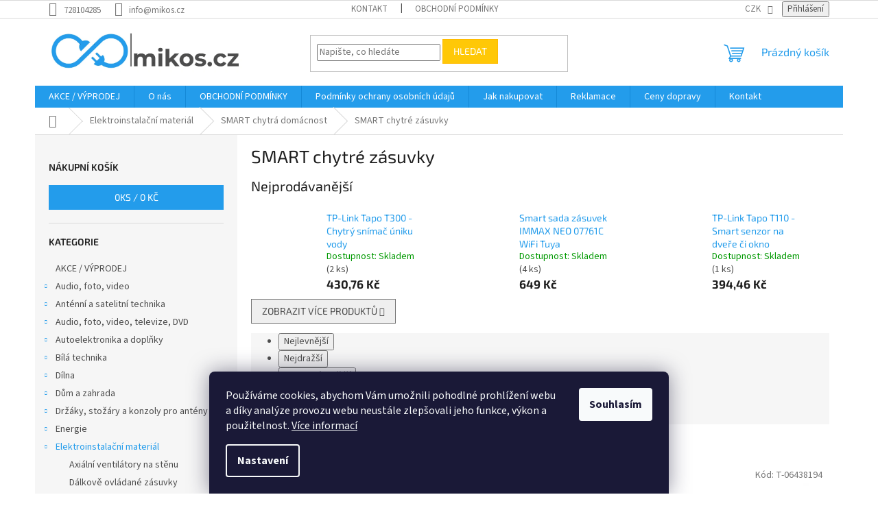

--- FILE ---
content_type: text/html; charset=utf-8
request_url: https://www.mikos.cz/smart-chytre-zasuvky/
body_size: 32115
content:
<!doctype html><html lang="cs" dir="ltr" class="header-background-light external-fonts-loaded"><head><meta charset="utf-8" /><meta name="viewport" content="width=device-width,initial-scale=1" /><title>SMART chytré zásuvky - Mikos.cz</title><link rel="preconnect" href="https://cdn.myshoptet.com" /><link rel="dns-prefetch" href="https://cdn.myshoptet.com" /><link rel="preload" href="https://cdn.myshoptet.com/prj/dist/master/cms/libs/jquery/jquery-1.11.3.min.js" as="script" /><link href="https://cdn.myshoptet.com/prj/dist/master/cms/templates/frontend_templates/shared/css/font-face/source-sans-3.css" rel="stylesheet"><link href="https://cdn.myshoptet.com/prj/dist/master/cms/templates/frontend_templates/shared/css/font-face/exo-2.css" rel="stylesheet"><link href="https://cdn.myshoptet.com/prj/dist/master/shop/dist/font-shoptet-11.css.62c94c7785ff2cea73b2.css" rel="stylesheet"><script>
dataLayer = [];
dataLayer.push({'shoptet' : {
    "pageId": 2062,
    "pageType": "category",
    "currency": "CZK",
    "currencyInfo": {
        "decimalSeparator": ",",
        "exchangeRate": 1,
        "priceDecimalPlaces": 2,
        "symbol": "K\u010d",
        "symbolLeft": 0,
        "thousandSeparator": " "
    },
    "language": "cs",
    "projectId": 511869,
    "category": {
        "guid": "2c3a813e-eb21-11ec-adb3-246e96436e9c",
        "path": "Elektroinstala\u010dn\u00ed materi\u00e1l | SMART chytr\u00e1 dom\u00e1cnost | SMART chytr\u00e9 z\u00e1suvky",
        "parentCategoryGuid": "f69a994b-eb20-11ec-adb3-246e96436e9c"
    },
    "cartInfo": {
        "id": null,
        "freeShipping": false,
        "freeShippingFrom": null,
        "leftToFreeGift": {
            "formattedPrice": "0 K\u010d",
            "priceLeft": 0
        },
        "freeGift": false,
        "leftToFreeShipping": {
            "priceLeft": null,
            "dependOnRegion": null,
            "formattedPrice": null
        },
        "discountCoupon": [],
        "getNoBillingShippingPrice": {
            "withoutVat": 0,
            "vat": 0,
            "withVat": 0
        },
        "cartItems": [],
        "taxMode": "ORDINARY"
    },
    "cart": [],
    "customer": {
        "priceRatio": 1,
        "priceListId": 1,
        "groupId": null,
        "registered": false,
        "mainAccount": false
    }
}});
dataLayer.push({'cookie_consent' : {
    "marketing": "denied",
    "analytics": "denied"
}});
document.addEventListener('DOMContentLoaded', function() {
    shoptet.consent.onAccept(function(agreements) {
        if (agreements.length == 0) {
            return;
        }
        dataLayer.push({
            'cookie_consent' : {
                'marketing' : (agreements.includes(shoptet.config.cookiesConsentOptPersonalisation)
                    ? 'granted' : 'denied'),
                'analytics': (agreements.includes(shoptet.config.cookiesConsentOptAnalytics)
                    ? 'granted' : 'denied')
            },
            'event': 'cookie_consent'
        });
    });
});
</script>
<meta property="og:type" content="website"><meta property="og:site_name" content="mikos.cz"><meta property="og:url" content="https://www.mikos.cz/smart-chytre-zasuvky/"><meta property="og:title" content="SMART chytré zásuvky - Mikos.cz"><meta name="author" content="Mikos.cz"><meta name="web_author" content="Shoptet.cz"><meta name="dcterms.rightsHolder" content="www.mikos.cz"><meta name="robots" content="index,follow"><meta property="og:image" content="https://cdn.myshoptet.com/usr/www.mikos.cz/user/logos/logo_mikos_hlavn__.png?t=1769138548"><meta property="og:description" content="SMART chytré zásuvky, Mikos.cz"><meta name="description" content="SMART chytré zásuvky, Mikos.cz"><style>:root {--color-primary: #239ceb;--color-primary-h: 204;--color-primary-s: 83%;--color-primary-l: 53%;--color-primary-hover: #1997e5;--color-primary-hover-h: 203;--color-primary-hover-s: 80%;--color-primary-hover-l: 50%;--color-secondary: #468c98;--color-secondary-h: 189;--color-secondary-s: 37%;--color-secondary-l: 44%;--color-secondary-hover: #3b7580;--color-secondary-hover-h: 190;--color-secondary-hover-s: 37%;--color-secondary-hover-l: 37%;--color-tertiary: #ffc807;--color-tertiary-h: 47;--color-tertiary-s: 100%;--color-tertiary-l: 51%;--color-tertiary-hover: #ffbb00;--color-tertiary-hover-h: 44;--color-tertiary-hover-s: 100%;--color-tertiary-hover-l: 50%;--color-header-background: #ffffff;--template-font: "Source Sans 3";--template-headings-font: "Exo 2";--header-background-url: none;--cookies-notice-background: #1A1937;--cookies-notice-color: #F8FAFB;--cookies-notice-button-hover: #f5f5f5;--cookies-notice-link-hover: #27263f;--templates-update-management-preview-mode-content: "Náhled aktualizací šablony je aktivní pro váš prohlížeč."}</style>
    
    <link href="https://cdn.myshoptet.com/prj/dist/master/shop/dist/main-11.less.5a24dcbbdabfd189c152.css" rel="stylesheet" />
                <link href="https://cdn.myshoptet.com/prj/dist/master/shop/dist/mobile-header-v1-11.less.1ee105d41b5f713c21aa.css" rel="stylesheet" />
    
    <script>var shoptet = shoptet || {};</script>
    <script src="https://cdn.myshoptet.com/prj/dist/master/shop/dist/main-3g-header.js.05f199e7fd2450312de2.js"></script>
<!-- User include --><!-- /User include --><link rel="shortcut icon" href="/favicon.ico" type="image/x-icon" /><link rel="canonical" href="https://www.mikos.cz/smart-chytre-zasuvky/" />    <script>
        var _hwq = _hwq || [];
        _hwq.push(['setKey', '007642EC1ED30C0DFEEA9D227A39A433']);
        _hwq.push(['setTopPos', '0']);
        _hwq.push(['showWidget', '22']);
        (function() {
            var ho = document.createElement('script');
            ho.src = 'https://cz.im9.cz/direct/i/gjs.php?n=wdgt&sak=007642EC1ED30C0DFEEA9D227A39A433';
            var s = document.getElementsByTagName('script')[0]; s.parentNode.insertBefore(ho, s);
        })();
    </script>
    <!-- Global site tag (gtag.js) - Google Analytics -->
    <script async src="https://www.googletagmanager.com/gtag/js?id=G-FNE1WNLSNR"></script>
    <script>
        
        window.dataLayer = window.dataLayer || [];
        function gtag(){dataLayer.push(arguments);}
        

                    console.debug('default consent data');

            gtag('consent', 'default', {"ad_storage":"denied","analytics_storage":"denied","ad_user_data":"denied","ad_personalization":"denied","wait_for_update":500});
            dataLayer.push({
                'event': 'default_consent'
            });
        
        gtag('js', new Date());

                gtag('config', 'UA-236024304-1', { 'groups': "UA" });
        
                gtag('config', 'G-FNE1WNLSNR', {"groups":"GA4","send_page_view":false,"content_group":"category","currency":"CZK","page_language":"cs"});
        
        
        
        
        
        
                    gtag('event', 'page_view', {"send_to":"GA4","page_language":"cs","content_group":"category","currency":"CZK"});
        
        
        
        
        
        
        
        
        
        
        
        
        
        document.addEventListener('DOMContentLoaded', function() {
            if (typeof shoptet.tracking !== 'undefined') {
                for (var id in shoptet.tracking.bannersList) {
                    gtag('event', 'view_promotion', {
                        "send_to": "UA",
                        "promotions": [
                            {
                                "id": shoptet.tracking.bannersList[id].id,
                                "name": shoptet.tracking.bannersList[id].name,
                                "position": shoptet.tracking.bannersList[id].position
                            }
                        ]
                    });
                }
            }

            shoptet.consent.onAccept(function(agreements) {
                if (agreements.length !== 0) {
                    console.debug('gtag consent accept');
                    var gtagConsentPayload =  {
                        'ad_storage': agreements.includes(shoptet.config.cookiesConsentOptPersonalisation)
                            ? 'granted' : 'denied',
                        'analytics_storage': agreements.includes(shoptet.config.cookiesConsentOptAnalytics)
                            ? 'granted' : 'denied',
                                                                                                'ad_user_data': agreements.includes(shoptet.config.cookiesConsentOptPersonalisation)
                            ? 'granted' : 'denied',
                        'ad_personalization': agreements.includes(shoptet.config.cookiesConsentOptPersonalisation)
                            ? 'granted' : 'denied',
                        };
                    console.debug('update consent data', gtagConsentPayload);
                    gtag('consent', 'update', gtagConsentPayload);
                    dataLayer.push(
                        { 'event': 'update_consent' }
                    );
                }
            });
        });
    </script>
<!-- Start Srovname.cz Pixel -->
<script type="text/plain" data-cookiecategory="analytics">
    !(function (e, n, t, a, s, o, r) {
        e[a] ||
        (((s = e[a] = function () {
            s.process ? s.process.apply(s, arguments) : s.queue.push(arguments);
        }).queue = []),
            ((o = n.createElement(t)).async = 1),
            (o.src = "https://tracking.srovname.cz/srovnamepixel.js"),
            (o.dataset.srv9 = "1"),
            (r = n.getElementsByTagName(t)[0]).parentNode.insertBefore(o, r));
    })(window, document, "script", "srovname");
    srovname("init", "42c61de19785b16e8350eb3f6ffe23b8");
</script>
<!-- End Srovname.cz Pixel -->
</head><body class="desktop id-2062 in-smart-chytre-zasuvky template-11 type-category multiple-columns-body columns-mobile-2 columns-3 ums_forms_redesign--off ums_a11y_category_page--on ums_discussion_rating_forms--off ums_flags_display_unification--on ums_a11y_login--on mobile-header-version-1"><noscript>
    <style>
        #header {
            padding-top: 0;
            position: relative !important;
            top: 0;
        }
        .header-navigation {
            position: relative !important;
        }
        .overall-wrapper {
            margin: 0 !important;
        }
        body:not(.ready) {
            visibility: visible !important;
        }
    </style>
    <div class="no-javascript">
        <div class="no-javascript__title">Musíte změnit nastavení vašeho prohlížeče</div>
        <div class="no-javascript__text">Podívejte se na: <a href="https://www.google.com/support/bin/answer.py?answer=23852">Jak povolit JavaScript ve vašem prohlížeči</a>.</div>
        <div class="no-javascript__text">Pokud používáte software na blokování reklam, může být nutné povolit JavaScript z této stránky.</div>
        <div class="no-javascript__text">Děkujeme.</div>
    </div>
</noscript>
    <div class="siteCookies siteCookies--bottom siteCookies--dark js-siteCookies" role="dialog" data-testid="cookiesPopup" data-nosnippet>
        <div class="siteCookies__form">
            <div class="siteCookies__content">
                <div class="siteCookies__text">
                    Používáme cookies, abychom Vám umožnili pohodlné prohlížení webu a díky analýze provozu webu neustále zlepšovali jeho funkce, výkon a použitelnost. <a href="https://511869.myshoptet.com/podminky-ochrany-osobnich-udaju/" target="_blank" rel="noopener noreferrer">Více informací</a>
                </div>
                <p class="siteCookies__links">
                    <button class="siteCookies__link js-cookies-settings" aria-label="Nastavení cookies" data-testid="cookiesSettings">Nastavení</button>
                </p>
            </div>
            <div class="siteCookies__buttonWrap">
                                <button class="siteCookies__button js-cookiesConsentSubmit" value="all" aria-label="Přijmout cookies" data-testid="buttonCookiesAccept">Souhlasím</button>
            </div>
        </div>
        <script>
            document.addEventListener("DOMContentLoaded", () => {
                const siteCookies = document.querySelector('.js-siteCookies');
                document.addEventListener("scroll", shoptet.common.throttle(() => {
                    const st = document.documentElement.scrollTop;
                    if (st > 1) {
                        siteCookies.classList.add('siteCookies--scrolled');
                    } else {
                        siteCookies.classList.remove('siteCookies--scrolled');
                    }
                }, 100));
            });
        </script>
    </div>
<a href="#content" class="skip-link sr-only">Přejít na obsah</a><div class="overall-wrapper"><div class="user-action"><div class="container">
    <div class="user-action-in">
                    <div id="login" class="user-action-login popup-widget login-widget" role="dialog" aria-labelledby="loginHeading">
        <div class="popup-widget-inner">
                            <h2 id="loginHeading">Přihlášení k vašemu účtu</h2><div id="customerLogin"><form action="/action/Customer/Login/" method="post" id="formLoginIncluded" class="csrf-enabled formLogin" data-testid="formLogin"><input type="hidden" name="referer" value="" /><div class="form-group"><div class="input-wrapper email js-validated-element-wrapper no-label"><input type="email" name="email" class="form-control" autofocus placeholder="E-mailová adresa (např. jan@novak.cz)" data-testid="inputEmail" autocomplete="email" required /></div></div><div class="form-group"><div class="input-wrapper password js-validated-element-wrapper no-label"><input type="password" name="password" class="form-control" placeholder="Heslo" data-testid="inputPassword" autocomplete="current-password" required /><span class="no-display">Nemůžete vyplnit toto pole</span><input type="text" name="surname" value="" class="no-display" /></div></div><div class="form-group"><div class="login-wrapper"><button type="submit" class="btn btn-secondary btn-text btn-login" data-testid="buttonSubmit">Přihlásit se</button><div class="password-helper"><a href="/registrace/" data-testid="signup" rel="nofollow">Nová registrace</a><a href="/klient/zapomenute-heslo/" rel="nofollow">Zapomenuté heslo</a></div></div></div></form>
</div>                    </div>
    </div>

                            <div id="cart-widget" class="user-action-cart popup-widget cart-widget loader-wrapper" data-testid="popupCartWidget" role="dialog" aria-hidden="true">
    <div class="popup-widget-inner cart-widget-inner place-cart-here">
        <div class="loader-overlay">
            <div class="loader"></div>
        </div>
    </div>

    <div class="cart-widget-button">
        <a href="/kosik/" class="btn btn-conversion" id="continue-order-button" rel="nofollow" data-testid="buttonNextStep">Pokračovat do košíku</a>
    </div>
</div>
            </div>
</div>
</div><div class="top-navigation-bar" data-testid="topNavigationBar">

    <div class="container">

        <div class="top-navigation-contacts">
            <strong>Zákaznická podpora:</strong><a href="tel:728104285" class="project-phone" aria-label="Zavolat na 728104285" data-testid="contactboxPhone"><span>728104285</span></a><a href="mailto:info@mikos.cz" class="project-email" data-testid="contactboxEmail"><span>info@mikos.cz</span></a>        </div>

                            <div class="top-navigation-menu">
                <div class="top-navigation-menu-trigger"></div>
                <ul class="top-navigation-bar-menu">
                                            <li class="top-navigation-menu-item-27">
                            <a href="/kontakty/">Kontakt</a>
                        </li>
                                            <li class="top-navigation-menu-item-39">
                            <a href="/obchodni-podminky/">OBCHODNÍ PODMÍNKY</a>
                        </li>
                                    </ul>
                <ul class="top-navigation-bar-menu-helper"></ul>
            </div>
        
        <div class="top-navigation-tools top-navigation-tools--language">
            <div class="responsive-tools">
                <a href="#" class="toggle-window" data-target="search" aria-label="Hledat" data-testid="linkSearchIcon"></a>
                                                            <a href="#" class="toggle-window" data-target="login"></a>
                                                    <a href="#" class="toggle-window" data-target="navigation" aria-label="Menu" data-testid="hamburgerMenu"></a>
            </div>
                <div class="dropdown">
        <span>Ceny v:</span>
        <button id="topNavigationDropdown" type="button" data-toggle="dropdown" aria-haspopup="true" aria-expanded="false">
            CZK
            <span class="caret"></span>
        </button>
        <ul class="dropdown-menu" aria-labelledby="topNavigationDropdown"><li><a href="/action/Currency/changeCurrency/?currencyCode=CZK" rel="nofollow">CZK</a></li><li><a href="/action/Currency/changeCurrency/?currencyCode=EUR" rel="nofollow">EUR</a></li></ul>
    </div>
            <button class="top-nav-button top-nav-button-login toggle-window" type="button" data-target="login" aria-haspopup="dialog" aria-controls="login" aria-expanded="false" data-testid="signin"><span>Přihlášení</span></button>        </div>

    </div>

</div>
<header id="header"><div class="container navigation-wrapper">
    <div class="header-top">
        <div class="site-name-wrapper">
            <div class="site-name"><a href="/" data-testid="linkWebsiteLogo"><img src="https://cdn.myshoptet.com/usr/www.mikos.cz/user/logos/logo_mikos_hlavn__.png" alt="Mikos.cz" fetchpriority="low" /></a></div>        </div>
        <div class="search" itemscope itemtype="https://schema.org/WebSite">
            <meta itemprop="headline" content="SMART chytré zásuvky"/><meta itemprop="url" content="https://www.mikos.cz"/><meta itemprop="text" content="SMART chytré zásuvky, Mikos.cz"/>            <form action="/action/ProductSearch/prepareString/" method="post"
    id="formSearchForm" class="search-form compact-form js-search-main"
    itemprop="potentialAction" itemscope itemtype="https://schema.org/SearchAction" data-testid="searchForm">
    <fieldset>
        <meta itemprop="target"
            content="https://www.mikos.cz/vyhledavani/?string={string}"/>
        <input type="hidden" name="language" value="cs"/>
        
            
<input
    type="search"
    name="string"
        class="query-input form-control search-input js-search-input"
    placeholder="Napište, co hledáte"
    autocomplete="off"
    required
    itemprop="query-input"
    aria-label="Vyhledávání"
    data-testid="searchInput"
>
            <button type="submit" class="btn btn-default" data-testid="searchBtn">Hledat</button>
        
    </fieldset>
</form>
        </div>
        <div class="navigation-buttons">
                
    <a href="/kosik/" class="btn btn-icon toggle-window cart-count" data-target="cart" data-hover="true" data-redirect="true" data-testid="headerCart" rel="nofollow" aria-haspopup="dialog" aria-expanded="false" aria-controls="cart-widget">
        
                <span class="sr-only">Nákupní košík</span>
        
            <span class="cart-price visible-lg-inline-block" data-testid="headerCartPrice">
                                    Prázdný košík                            </span>
        
    
            </a>
        </div>
    </div>
    <nav id="navigation" aria-label="Hlavní menu" data-collapsible="true"><div class="navigation-in menu"><ul class="menu-level-1" role="menubar" data-testid="headerMenuItems"><li class="menu-item-736" role="none"><a href="/akce-vyprodej/" data-testid="headerMenuItem" role="menuitem" aria-expanded="false"><b>AKCE / VÝPRODEJ</b></a></li>
<li class="menu-item-3529" role="none"><a href="/o-nas/" data-testid="headerMenuItem" role="menuitem" aria-expanded="false"><b>O nás</b></a></li>
<li class="menu-item-39" role="none"><a href="/obchodni-podminky/" data-testid="headerMenuItem" role="menuitem" aria-expanded="false"><b>OBCHODNÍ PODMÍNKY</b></a></li>
<li class="menu-item-691" role="none"><a href="/podminky-ochrany-osobnich-udaju/" data-testid="headerMenuItem" role="menuitem" aria-expanded="false"><b>Podmínky ochrany osobních údajů </b></a></li>
<li class="menu-item-3532" role="none"><a href="/jak-nakupovat/" data-testid="headerMenuItem" role="menuitem" aria-expanded="false"><b>Jak nakupovat</b></a></li>
<li class="menu-item-3535" role="none"><a href="/reklamace/" data-testid="headerMenuItem" role="menuitem" aria-expanded="false"><b>Reklamace</b></a></li>
<li class="menu-item-3538" role="none"><a href="/ceny-dopravy/" data-testid="headerMenuItem" role="menuitem" aria-expanded="false"><b>Ceny dopravy</b></a></li>
<li class="menu-item-27" role="none"><a href="/kontakty/" data-testid="headerMenuItem" role="menuitem" aria-expanded="false"><b>Kontakt</b></a></li>
<li class="appended-category menu-item-4087 ext" role="none"><a href="/audio--foto--video-2/"><b>Audio, foto, video</b><span class="submenu-arrow" role="menuitem"></span></a><ul class="menu-level-2 menu-level-2-appended" role="menu"><li class="menu-item-4090" role="none"><a href="/fotostudia-2/" data-testid="headerMenuItem" role="menuitem"><span>Fotostudia</span></a></li></ul></li><li class="appended-category menu-item-739 ext" role="none"><a href="/antenni-a-satelitni-technika/"><b>Anténní a satelitní technika</b><span class="submenu-arrow" role="menuitem"></span></a><ul class="menu-level-2 menu-level-2-appended" role="menu"><li class="menu-item-808" role="none"><a href="/anteny-tv-fm/" data-testid="headerMenuItem" role="menuitem"><span>ANTÉNY TV/FM</span></a></li><li class="menu-item-3346" role="none"><a href="/antenni-slucovace/" data-testid="headerMenuItem" role="menuitem"><span>Anténní slučovače</span></a></li><li class="menu-item-3349" role="none"><a href="/antenni-rozbocovace/" data-testid="headerMenuItem" role="menuitem"><span>Anténní rozbočovače</span></a></li><li class="menu-item-3358" role="none"><a href="/antenni-odbocovace/" data-testid="headerMenuItem" role="menuitem"><span>Anténní odbočovače</span></a></li><li class="menu-item-811" role="none"><a href="/ci-moduly/" data-testid="headerMenuItem" role="menuitem"><span>CI moduly</span></a></li><li class="menu-item-3175" role="none"><a href="/diseqc-prepinace-2/" data-testid="headerMenuItem" role="menuitem"><span>DISEQC přepínače</span></a></li><li class="menu-item-3307" role="none"><a href="/dvb-t-prijimace--set-top-boxy/" data-testid="headerMenuItem" role="menuitem"><span>DVB-T přijímače, set-top boxy</span></a></li><li class="menu-item-820" role="none"><a href="/konventory--lnb/" data-testid="headerMenuItem" role="menuitem"><span>Konventory (LNB)</span></a></li><li class="menu-item-823" role="none"><a href="/modulatory-a-demodulatory/" data-testid="headerMenuItem" role="menuitem"><span>Modulátory a demodulátory</span></a></li><li class="menu-item-3181" role="none"><a href="/multifokus-drzaky-lnb/" data-testid="headerMenuItem" role="menuitem"><span>Multifokus držáky LNB</span></a></li><li class="menu-item-3184" role="none"><a href="/merici-technika/" data-testid="headerMenuItem" role="menuitem"><span>Měřící technika</span></a></li><li class="menu-item-3568" role="none"><a href="/motory-a-pozicionery/" data-testid="headerMenuItem" role="menuitem"><span>Motory a pozicionéry</span></a></li><li class="menu-item-3199" role="none"><a href="/multiprepinace-a-kaskady/" data-testid="headerMenuItem" role="menuitem"><span>Multipřepínače a kaskády</span></a></li><li class="menu-item-3289" role="none"><a href="/napajeci-zdroje-a-vyhybky-k-antenam/" data-testid="headerMenuItem" role="menuitem"><span>Napájecí zdroje a výhybky k anténám</span></a></li><li class="menu-item-3766" role="none"><a href="/optika/" data-testid="headerMenuItem" role="menuitem"><span>Optika</span></a></li><li class="menu-item-814" role="none"><a href="/dekodovaci-karty/" data-testid="headerMenuItem" role="menuitem"><span>Satelitní karty</span></a></li><li class="menu-item-3463" role="none"><a href="/slucovace-tv-sat/" data-testid="headerMenuItem" role="menuitem"><span>Slučovače TV + SAT</span></a></li><li class="menu-item-3178" role="none"><a href="/satelitni-anteny--paraboly/" data-testid="headerMenuItem" role="menuitem"><span>Satelitní antény (paraboly)</span></a></li><li class="menu-item-3202" role="none"><a href="/satelitni-prijimace/" data-testid="headerMenuItem" role="menuitem"><span>Satelitní přijímače pro Skylink</span></a></li><li class="menu-item-3754" role="none"><a href="/satelitni-prijimace-linuxove/" data-testid="headerMenuItem" role="menuitem"><span>Satelitní přijímače Linuxové</span></a></li><li class="menu-item-3295" role="none"><a href="/zasuvky-tv-r-sat-data-hdmi/" data-testid="headerMenuItem" role="menuitem"><span>Zásuvky TV/R/SAT/DATA/HDMI</span></a></li><li class="menu-item-829" role="none"><a href="/zesilovace--propusti--filtry/" data-testid="headerMenuItem" role="menuitem"><span>Zesilovače, propusti, filtry</span></a></li></ul></li><li class="appended-category menu-item-1000 ext" role="none"><a href="/audio--foto--video/"><b>Audio, foto, video, televize, DVD</b><span class="submenu-arrow" role="menuitem"></span></a><ul class="menu-level-2 menu-level-2-appended" role="menu"><li class="menu-item-3373" role="none"><a href="/av-prevodniky/" data-testid="headerMenuItem" role="menuitem"><span>AV převodníky</span></a></li><li class="menu-item-3367" role="none"><a href="/av-prenasece-signalu/" data-testid="headerMenuItem" role="menuitem"><span>AV přenášeče signálu</span></a></li><li class="menu-item-3262" role="none"><a href="/akcni-kamery-a-prislusenstvi/" data-testid="headerMenuItem" role="menuitem"><span>Akční kamery a příslušenství</span></a></li><li class="menu-item-3370" role="none"><a href="/av-prepinace-a-rozbocovace/" data-testid="headerMenuItem" role="menuitem"><span>AV přepínače a rozbočovače</span></a></li><li class="menu-item-3376" role="none"><a href="/cistici-prostredky-pro-audio-a-video/" data-testid="headerMenuItem" role="menuitem"><span>Čisticí prostředky pro audio a video</span></a></li><li class="menu-item-3265" role="none"><a href="/dalekohledy/" data-testid="headerMenuItem" role="menuitem"><span>Dalekohledy</span></a></li><li class="menu-item-1003" role="none"><a href="/dalkove-ovladace/" data-testid="headerMenuItem" role="menuitem"><span>Dálkové ovladače</span></a></li><li class="menu-item-3247" role="none"><a href="/digitalni-radia-dab/" data-testid="headerMenuItem" role="menuitem"><span>Digitální rádia DAB+</span></a></li><li class="menu-item-3286" role="none"><a href="/dvd-blu-ray-prehravace-a-domaci-kina/" data-testid="headerMenuItem" role="menuitem"><span>DVD / Blu-Ray přehrávače a domácí kina</span></a></li><li class="menu-item-3106" role="none"><a href="/drzaky-na-televize--monitory-a-projektory--tv-stolky/" data-testid="headerMenuItem" role="menuitem"><span>Držáky na televize, monitory a projektory, TV stolky</span></a></li><li class="menu-item-3271" role="none"><a href="/fotostudia/" data-testid="headerMenuItem" role="menuitem"><span>Fotostudia</span></a></li><li class="menu-item-3268" role="none"><a href="/fotoramecky/" data-testid="headerMenuItem" role="menuitem"><span>Fotorámečky</span></a></li><li class="menu-item-3250" role="none"><a href="/gramofony-a-prislusenstvi/" data-testid="headerMenuItem" role="menuitem"><span>Gramofony a příslušenství</span></a></li><li class="menu-item-3253" role="none"><a href="/hi-fi-systemy/" data-testid="headerMenuItem" role="menuitem"><span>Hi-Fi systémy</span></a></li><li class="menu-item-3886" role="none"><a href="/kapesni-a-cestovni-radia-2/" data-testid="headerMenuItem" role="menuitem"><span>Kapesní a cestovní rádia</span></a></li><li class="menu-item-3103" role="none"><a href="/led-televizory/" data-testid="headerMenuItem" role="menuitem"><span>LED televizory</span></a></li><li class="menu-item-3226" role="none"><a href="/megafony/" data-testid="headerMenuItem" role="menuitem"><span>Megafony</span></a></li><li class="menu-item-3448" role="none"><a href="/multimedialni-centra/" data-testid="headerMenuItem" role="menuitem"><span>Multimediální centra</span></a></li><li class="menu-item-3220" role="none"><a href="/mp3-mp4-prehravace/" data-testid="headerMenuItem" role="menuitem"><span>MP3/MP4 přehrávače</span></a></li><li class="menu-item-3124" role="none"><a href="/smart-chytra-elektronika/" data-testid="headerMenuItem" role="menuitem"><span>SMART chytrá elektronika</span></a></li><li class="menu-item-3139" role="none"><a href="/sluchatka--mikrofony/" data-testid="headerMenuItem" role="menuitem"><span>Sluchátka, mikrofony</span></a></li><li class="menu-item-3280" role="none"><a href="/projektory-dataprojektory/" data-testid="headerMenuItem" role="menuitem"><span>Projektory - dataprojektory</span></a></li><li class="menu-item-3277" role="none"><a href="/pouzdra-a-brasny-na-fotoaparaty/" data-testid="headerMenuItem" role="menuitem"><span>Pouzdra a brašny na fotoaparáty</span></a></li><li class="menu-item-3223" role="none"><a href="/prenosne-bluetooth-reproduktory/" data-testid="headerMenuItem" role="menuitem"><span>Přenosné bluetooth reproduktory</span></a></li><li class="menu-item-3256" role="none"><a href="/radia/" data-testid="headerMenuItem" role="menuitem"><span>Rádia</span></a></li><li class="menu-item-3259" role="none"><a href="/radiomagnetofony/" data-testid="headerMenuItem" role="menuitem"><span>Radiomagnetofony</span></a></li><li class="menu-item-3229" role="none"><a href="/reprosoustavy--ozvucovaci-sety/" data-testid="headerMenuItem" role="menuitem"><span>Reprosoustavy, ozvučovací sety</span></a></li><li class="menu-item-3205" role="none"><a href="/reproduktory-a-komponenty/" data-testid="headerMenuItem" role="menuitem"><span>Reproduktory a komponenty</span></a></li><li class="menu-item-3232" role="none"><a href="/rozhlasove-ustredny/" data-testid="headerMenuItem" role="menuitem"><span>Rozhlasové ústředny</span></a></li><li class="menu-item-3235" role="none"><a href="/recnicke-systemy/" data-testid="headerMenuItem" role="menuitem"><span>Řečnické systémy</span></a></li><li class="menu-item-3238" role="none"><a href="/venkovni-reproduktory/" data-testid="headerMenuItem" role="menuitem"><span>Venkovní reproduktory</span></a></li><li class="menu-item-3241" role="none"><a href="/vnitrni-reproduktory/" data-testid="headerMenuItem" role="menuitem"><span>Vnitřní reproduktory</span></a></li><li class="menu-item-3244" role="none"><a href="/zesilovace-100v/" data-testid="headerMenuItem" role="menuitem"><span>Zesilovače 100V</span></a></li><li class="menu-item-3100" role="none"><a href="/zesilovace--mixery--ekvalizery/" data-testid="headerMenuItem" role="menuitem"><span>Zesilovače, mixéry, ekvalizéry</span></a></li></ul></li><li class="appended-category menu-item-1741 ext" role="none"><a href="/autoelektronika-a-doplnky/"><b>Autoelektronika a doplňky</b><span class="submenu-arrow" role="menuitem"></span></a><ul class="menu-level-2 menu-level-2-appended" role="menu"><li class="menu-item-4069" role="none"><a href="/autobaterie/" data-testid="headerMenuItem" role="menuitem"><span>Autobaterie</span></a></li><li class="menu-item-1744" role="none"><a href="/auto-hifi/" data-testid="headerMenuItem" role="menuitem"><span>Auto HiFi</span></a></li><li class="menu-item-1885" role="none"><a href="/autozarovky/" data-testid="headerMenuItem" role="menuitem"><span>Autožárovky</span></a></li><li class="menu-item-1762" role="none"><a href="/autodoplnky/" data-testid="headerMenuItem" role="menuitem"><span>Autodoplňky</span></a></li><li class="menu-item-1810" role="none"><a href="/autoelektronika/" data-testid="headerMenuItem" role="menuitem"><span>Autoelektronika</span></a></li><li class="menu-item-1840" role="none"><a href="/autokosmetika-a-chemie/" data-testid="headerMenuItem" role="menuitem"><span>Autokosmetika a chemie</span></a></li><li class="menu-item-1870" role="none"><a href="/autonabijecky--startovaci-kabely-a-zkousecky/" data-testid="headerMenuItem" role="menuitem"><span>Autonabíječky, Startovací kabely a zkoušečky</span></a></li><li class="menu-item-4156" role="none"><a href="/izolace-sten-a-podlahy/" data-testid="headerMenuItem" role="menuitem"><span>Izolace stěn a podlahy</span></a></li><li class="menu-item-1888" role="none"><a href="/loketni-operky-do-auta/" data-testid="headerMenuItem" role="menuitem"><span>Loketní opěrky do auta</span></a></li><li class="menu-item-1891" role="none"><a href="/naplne-do-auta/" data-testid="headerMenuItem" role="menuitem"><span>Náplně do auta</span></a></li><li class="menu-item-1903" role="none"><a href="/naradi-pro-auto/" data-testid="headerMenuItem" role="menuitem"><span>Nářadí pro auto</span></a></li><li class="menu-item-1927" role="none"><a href="/povinna-vybava-do-auta/" data-testid="headerMenuItem" role="menuitem"><span>Povinná výbava do auta</span></a></li><li class="menu-item-3982" role="none"><a href="/prislusenstvi-pro-elektromobily/" data-testid="headerMenuItem" role="menuitem"><span>Příslušenství pro elektromobily</span></a></li><li class="menu-item-1930" role="none"><a href="/stresni-nosice-a-boxy-na-auto/" data-testid="headerMenuItem" role="menuitem"><span>Střešní nosiče a boxy na auto</span></a></li><li class="menu-item-1942" role="none"><a href="/svetla-pro-denni-sviceni-a-voziky/" data-testid="headerMenuItem" role="menuitem"><span>Světla pro denní svícení a vozíky</span></a></li><li class="menu-item-1957" role="none"><a href="/zimni-vybava-do-auta/" data-testid="headerMenuItem" role="menuitem"><span>Zimní výbava do auta</span></a></li></ul></li><li class="appended-category menu-item-2767 ext" role="none"><a href="/bila-technika/"><b>Bílá technika</b><span class="submenu-arrow" role="menuitem"></span></a><ul class="menu-level-2 menu-level-2-appended" role="menu"><li class="menu-item-3898" role="none"><a href="/digestore/" data-testid="headerMenuItem" role="menuitem"><span>Digestoře</span></a></li><li class="menu-item-2770" role="none"><a href="/drobne-kuchynske-spotrebice/" data-testid="headerMenuItem" role="menuitem"><span>Drobné kuchyňské spotřebiče</span></a></li><li class="menu-item-2773" role="none"><a href="/chladnicky--mrazaky/" data-testid="headerMenuItem" role="menuitem"><span>Chladničky, mrazáky</span></a></li><li class="menu-item-2776" role="none"><a href="/kuchyn/" data-testid="headerMenuItem" role="menuitem"><span>Kuchyň</span></a></li><li class="menu-item-3922" role="none"><a href="/lednicky-2/" data-testid="headerMenuItem" role="menuitem"><span>Ledničky</span></a></li><li class="menu-item-3901" role="none"><a href="/mycky/" data-testid="headerMenuItem" role="menuitem"><span>Myčky</span></a></li><li class="menu-item-2779" role="none"><a href="/mikrovlnne-trouby/" data-testid="headerMenuItem" role="menuitem"><span>Mikrovlnné trouby</span></a></li><li class="menu-item-3904" role="none"><a href="/pracky-2/" data-testid="headerMenuItem" role="menuitem"><span>Pračky</span></a></li><li class="menu-item-3907" role="none"><a href="/susicky/" data-testid="headerMenuItem" role="menuitem"><span>Sušičky</span></a></li><li class="menu-item-2782" role="none"><a href="/sporaky--trouby--varice/" data-testid="headerMenuItem" role="menuitem"><span>Sporáky, trouby, vařiče</span></a></li><li class="menu-item-2785" role="none"><a href="/vyrobniky-sody/" data-testid="headerMenuItem" role="menuitem"><span>Výrobníky sody</span></a></li><li class="menu-item-2788" role="none"><a href="/vysavace--cistice/" data-testid="headerMenuItem" role="menuitem"><span>Vysavače, čističe</span></a></li><li class="menu-item-2791" role="none"><a href="/zdravi-a-pece-o-telo/" data-testid="headerMenuItem" role="menuitem"><span>Zdraví a péče o tělo</span></a></li><li class="menu-item-2794" role="none"><a href="/zehlicky-a-sici-stroje/" data-testid="headerMenuItem" role="menuitem"><span>Žehličky a šicí stroje</span></a></li></ul></li><li class="appended-category menu-item-1138 ext" role="none"><a href="/dilna/"><b>Dílna</b><span class="submenu-arrow" role="menuitem"></span></a><ul class="menu-level-2 menu-level-2-appended" role="menu"><li class="menu-item-1141" role="none"><a href="/aku-naradi/" data-testid="headerMenuItem" role="menuitem"><span>Aku nářadí</span></a></li><li class="menu-item-1174" role="none"><a href="/dilenska-a-stavebni-chemie/" data-testid="headerMenuItem" role="menuitem"><span>Dílenská a stavební chemie</span></a></li><li class="menu-item-1195" role="none"><a href="/drobne-zbozi-do-dilny/" data-testid="headerMenuItem" role="menuitem"><span>Drobné zboží do dílny</span></a></li><li class="menu-item-1219" role="none"><a href="/elektricke-naradi/" data-testid="headerMenuItem" role="menuitem"><span>Elektrické nářadí</span></a></li><li class="menu-item-1264" role="none"><a href="/lupy/" data-testid="headerMenuItem" role="menuitem"><span>Lupy</span></a></li><li class="menu-item-1279" role="none"><a href="/merici-technika-a-revizni-pristroje/" data-testid="headerMenuItem" role="menuitem"><span>Měřicí technika a revizní přístroje</span></a></li><li class="menu-item-1327" role="none"><a href="/pajeci-technika/" data-testid="headerMenuItem" role="menuitem"><span>Pájecí technika</span></a></li><li class="menu-item-1360" role="none"><a href="/pneumaticke-naradi-a-prislusenstvi/" data-testid="headerMenuItem" role="menuitem"><span>Pneumatické nářadí a příslušenství</span></a></li><li class="menu-item-1372" role="none"><a href="/pracovni-ochranne-pomucky/" data-testid="headerMenuItem" role="menuitem"><span>Pracovní ochranné pomůcky</span></a></li><li class="menu-item-1393" role="none"><a href="/prislusenstvi-k-naradi/" data-testid="headerMenuItem" role="menuitem"><span>Příslušenství k nářadí</span></a></li><li class="menu-item-1438" role="none"><a href="/rucni-naradi/" data-testid="headerMenuItem" role="menuitem"><span>Ruční nářadí</span></a></li><li class="menu-item-1513" role="none"><a href="/zavitniky-a-sady-zavitniku-2/" data-testid="headerMenuItem" role="menuitem"><span>Stavební nářadí</span></a></li><li class="menu-item-1546" role="none"><a href="/ultrazvukove-cisticky-a-prislusenstvi/" data-testid="headerMenuItem" role="menuitem"><span>Ultrazvukové čističky a příslušenství</span></a></li></ul></li><li class="appended-category menu-item-1738 ext" role="none"><a href="/dum-a-zahrada/"><b>Dům a zahrada</b><span class="submenu-arrow" role="menuitem"></span></a><ul class="menu-level-2 menu-level-2-appended" role="menu"><li class="menu-item-3997" role="none"><a href="/ochranne-mrize/" data-testid="headerMenuItem" role="menuitem"><span>Ochranné mříže</span></a></li><li class="menu-item-1960" role="none"><a href="/boty-a-modni-doplnky/" data-testid="headerMenuItem" role="menuitem"><span>Boty a módní doplňky</span></a></li><li class="menu-item-1963" role="none"><a href="/bytove-dekorace-a-efekty/" data-testid="headerMenuItem" role="menuitem"><span>Bytové dekorace a efekty</span></a></li><li class="menu-item-1981" role="none"><a href="/domacnost/" data-testid="headerMenuItem" role="menuitem"><span>Domácnost</span></a></li><li class="menu-item-2320" role="none"><a href="/doplnky-pro-zahradu/" data-testid="headerMenuItem" role="menuitem"><span>Doplňky pro zahradu</span></a></li><li class="menu-item-3787" role="none"><a href="/drzaky-pradelnich-snur/" data-testid="headerMenuItem" role="menuitem"><span>Držáky prádelních šňůr</span></a></li><li class="menu-item-2170" role="none"><a href="/hracky/" data-testid="headerMenuItem" role="menuitem"><span>Hračky</span></a></li><li class="menu-item-2323" role="none"><a href="/hubice--lapace-a-odpuzovace-skudcu--hmyzu-a-hlodavcu/" data-testid="headerMenuItem" role="menuitem"><span>Hubiče, lapače a odpuzovače škůdců, hmyzu a hlodavců</span></a></li><li class="menu-item-2212" role="none"><a href="/chovatelstvi/" data-testid="headerMenuItem" role="menuitem"><span>Chovatelství</span></a></li><li class="menu-item-2221" role="none"><a href="/kancelarske-a-skolni-potreby/" data-testid="headerMenuItem" role="menuitem"><span>Kancelářské a školní potřeby</span></a></li><li class="menu-item-2359" role="none"><a href="/pestovani/" data-testid="headerMenuItem" role="menuitem"><span>Pěstování</span></a></li><li class="menu-item-3877" role="none"><a href="/pohony-kridlova-vrata/" data-testid="headerMenuItem" role="menuitem"><span>Pohony křídlová vrata</span></a></li><li class="menu-item-2407" role="none"><a href="/pristresky-na-drevo/" data-testid="headerMenuItem" role="menuitem"><span>Přístřešky na dřevo</span></a></li><li class="menu-item-2410" role="none"><a href="/trampoliny/" data-testid="headerMenuItem" role="menuitem"><span>Trampolíny</span></a></li><li class="menu-item-2275" role="none"><a href="/zahrada/" data-testid="headerMenuItem" role="menuitem"><span>Zahrada</span></a></li><li class="menu-item-2449" role="none"><a href="/zahradni-nabytek/" data-testid="headerMenuItem" role="menuitem"><span>Zahradní nábytek</span></a></li><li class="menu-item-2485" role="none"><a href="/zahradni-naradi/" data-testid="headerMenuItem" role="menuitem"><span>Zahradní nářadí</span></a></li><li class="menu-item-2524" role="none"><a href="/zahradni-plachty-a-textilie/" data-testid="headerMenuItem" role="menuitem"><span>Zahradní plachty a textilie</span></a></li><li class="menu-item-2527" role="none"><a href="/zahradni-technika/" data-testid="headerMenuItem" role="menuitem"><span>Zahradní technika</span></a></li><li class="menu-item-2566" role="none"><a href="/zavlazovani/" data-testid="headerMenuItem" role="menuitem"><span>Zavlažování</span></a></li><li class="menu-item-2596" role="none"><a href="/zebriky--schudky-a-plosiny/" data-testid="headerMenuItem" role="menuitem"><span>Žebříky, schůdky a plošiny</span></a></li><li class="menu-item-2416" role="none"><a href="/zahradni-grily-a-prislusenstvi-na-grilovani/" data-testid="headerMenuItem" role="menuitem"><span>Zahradní grily a příslušenství na grilování</span></a></li></ul></li><li class="appended-category menu-item-3310 ext" role="none"><a href="/drzaky--stozary-a-konzoly-pro-anteny/"><b>Držáky, stožáry a konzoly pro antény</b><span class="submenu-arrow" role="menuitem"></span></a><ul class="menu-level-2 menu-level-2-appended" role="menu"><li class="menu-item-3322" role="none"><a href="/drzaky-na-antenu-na-zed/" data-testid="headerMenuItem" role="menuitem"><span>Držáky na anténu na zeď</span></a></li><li class="menu-item-3313" role="none"><a href="/drzaky-na-antenu-k-oknu/" data-testid="headerMenuItem" role="menuitem"><span>Držáky na anténu k oknu</span></a></li><li class="menu-item-3316" role="none"><a href="/drzaky-na-antenu-na-balkon/" data-testid="headerMenuItem" role="menuitem"><span>Držáky na anténu na balkon</span></a></li><li class="menu-item-3319" role="none"><a href="/drzaky-na-antenu-na-stozar/" data-testid="headerMenuItem" role="menuitem"><span>Držáky na anténu na stožár</span></a></li><li class="menu-item-3325" role="none"><a href="/drzaky-stozaru-na-anteny/" data-testid="headerMenuItem" role="menuitem"><span>Držáky stožáru na antény</span></a></li><li class="menu-item-3643" role="none"><a href="/drzaky-pro-pristupove-body/" data-testid="headerMenuItem" role="menuitem"><span>Držáky pro přístupové body</span></a></li><li class="menu-item-3640" role="none"><a href="/drzaky-pod-stresni-tasku-na-tram/" data-testid="headerMenuItem" role="menuitem"><span>Držáky pod střešní tašku na trám</span></a></li><li class="menu-item-3328" role="none"><a href="/prislusenstvi-k-drzakum-a-konzolam-na-anteny/" data-testid="headerMenuItem" role="menuitem"><span>Příslušenství k držákům a konzolám na antény</span></a></li><li class="menu-item-3706" role="none"><a href="/stozary-jednodilne/" data-testid="headerMenuItem" role="menuitem"><span>Stožáry jednodílné</span></a></li><li class="menu-item-3700" role="none"><a href="/stozary-dvoudilne-teleskopicke/" data-testid="headerMenuItem" role="menuitem"><span>Stožáry dvoudílné teleskopické</span></a></li><li class="menu-item-3703" role="none"><a href="/stozary-trojdilne-teleskopicke/" data-testid="headerMenuItem" role="menuitem"><span>Stožáry trojdílné teleskopické</span></a></li><li class="menu-item-3709" role="none"><a href="/stozary-s-uchyty-na-zed/" data-testid="headerMenuItem" role="menuitem"><span>Stožáry s úchyty na zeď</span></a></li><li class="menu-item-3712" role="none"><a href="/nastavec-na-stozar-balkon/" data-testid="headerMenuItem" role="menuitem"><span>Nástavec na stožár/balkón</span></a></li><li class="menu-item-3715" role="none"><a href="/stozary-prihradove/" data-testid="headerMenuItem" role="menuitem"><span>Stožáry příhradové</span></a></li><li class="menu-item-3718" role="none"><a href="/trojnozky--stozarove-zakladny-na-rovne-strechy/" data-testid="headerMenuItem" role="menuitem"><span>Trojnožky, stožárové základny na rovné střechy</span></a></li></ul></li><li class="appended-category menu-item-1561 ext" role="none"><a href="/energie/"><b>Energie</b><span class="submenu-arrow" role="menuitem"></span></a><ul class="menu-level-2 menu-level-2-appended" role="menu"><li class="menu-item-1564" role="none"><a href="/akumulatory/" data-testid="headerMenuItem" role="menuitem"><span>Akumulátory</span></a></li><li class="menu-item-1582" role="none"><a href="/baterie/" data-testid="headerMenuItem" role="menuitem"><span>Baterie</span></a></li><li class="menu-item-1684" role="none"><a href="/nabijecky-akumulatoru/" data-testid="headerMenuItem" role="menuitem"><span>Nabíječky akumulátorů</span></a></li><li class="menu-item-1699" role="none"><a href="/napajeci-zdroje--adaptery--menice/" data-testid="headerMenuItem" role="menuitem"><span>Napájecí zdroje, adaptéry, měniče</span></a></li><li class="menu-item-1726" role="none"><a href="/zalozni-zdroje--ups/" data-testid="headerMenuItem" role="menuitem"><span>Záložní zdroje, UPS</span></a></li><li class="menu-item-3832" role="none"><a href="/menice-dc-dc/" data-testid="headerMenuItem" role="menuitem"><span>Měniče DC / DC</span></a></li><li class="menu-item-3835" role="none"><a href="/menice-dc-ac/" data-testid="headerMenuItem" role="menuitem"><span>Měniče DC / AC</span></a></li><li class="menu-item-4051" role="none"><a href="/tepelna-cerpadla/" data-testid="headerMenuItem" role="menuitem"><span>Tepelná čerpadla</span></a></li></ul></li><li class="appended-category menu-item-2044 ext" role="none"><a href="/elektroinstalacni-material/"><b>Elektroinstalační materiál</b><span class="submenu-arrow" role="menuitem"></span></a><ul class="menu-level-2 menu-level-2-appended" role="menu"><li class="menu-item-2071" role="none"><a href="/axialni-ventilatory-na-stenu/" data-testid="headerMenuItem" role="menuitem"><span>Axiální ventilátory na stěnu</span></a></li><li class="menu-item-2074" role="none"><a href="/dalkove-ovladane-zasuvky/" data-testid="headerMenuItem" role="menuitem"><span>Dálkově ovládané zásuvky</span></a></li><li class="menu-item-2077" role="none"><a href="/elektroinstalacni-a-rozvadecove-krabice/" data-testid="headerMenuItem" role="menuitem"><span>Elektroinstalační a rozvaděčové krabice</span></a></li><li class="menu-item-2080" role="none"><a href="/izolacni-pasky/" data-testid="headerMenuItem" role="menuitem"><span>Izolační pásky</span></a></li><li class="menu-item-2083" role="none"><a href="/jistice--proudove-a-prepetove-chranice/" data-testid="headerMenuItem" role="menuitem"><span>Jističe, proudové a přepěťové chrániče</span></a></li><li class="menu-item-2086" role="none"><a href="/merice-spotreby--elektromery/" data-testid="headerMenuItem" role="menuitem"><span>Měřiče spotřeby, elektroměry</span></a></li><li class="menu-item-2089" role="none"><a href="/patice-a-objimky/" data-testid="headerMenuItem" role="menuitem"><span>Patice a objímky</span></a></li><li class="menu-item-2092" role="none"><a href="/prodluzovaci-kabely--flexosnury/" data-testid="headerMenuItem" role="menuitem"><span>Prodlužovací kabely, flexošňůry</span></a></li><li class="menu-item-3469" role="none"><a href="/rozbocovaci-zasuvky/" data-testid="headerMenuItem" role="menuitem"><span>Rozbočovací zásuvky</span></a></li><li class="menu-item-2047" role="none"><a href="/smart-chytra-domacnost/" data-testid="headerMenuItem" role="menuitem"><span>SMART chytrá domácnost</span></a></li><li class="menu-item-2119" role="none"><a href="/soumrakove-spinace-a-cidla/" data-testid="headerMenuItem" role="menuitem"><span>Soumrakové spínače a čidla</span></a></li><li class="menu-item-2122" role="none"><a href="/spinaci-hodiny-a-casove-spinace-do-zasuvky/" data-testid="headerMenuItem" role="menuitem"><span>Spínací hodiny a časové spínače do zásuvky</span></a></li><li class="menu-item-2125" role="none"><a href="/svorky-a-svorkovnice/" data-testid="headerMenuItem" role="menuitem"><span>Svorky a svorkovnice</span></a></li><li class="menu-item-2128" role="none"><a href="/termostaty-a-termostaticke-hlavice/" data-testid="headerMenuItem" role="menuitem"><span>Termostaty a termostatické hlavice</span></a></li><li class="menu-item-2143" role="none"><a href="/vypinace--prepinace--stmivace/" data-testid="headerMenuItem" role="menuitem"><span>Vypínače, přepínače, stmívače</span></a></li><li class="menu-item-2164" role="none"><a href="/zasuvky-a-vidlice-pro-pohyblive-privody/" data-testid="headerMenuItem" role="menuitem"><span>Zásuvky a vidlice pro pohyblivé přívody</span></a></li><li class="menu-item-2161" role="none"><a href="/zasuvky-pro-domovni-rozvody/" data-testid="headerMenuItem" role="menuitem"><span>Zásuvky pro domovní rozvody</span></a></li></ul></li><li class="appended-category menu-item-1606 ext" role="none"><a href="/fotovoltaika/"><b>Fotovoltaika</b><span class="submenu-arrow" role="menuitem"></span></a><ul class="menu-level-2 menu-level-2-appended" role="menu"><li class="menu-item-1609" role="none"><a href="/fotovoltaicke-panely/" data-testid="headerMenuItem" role="menuitem"><span>Fotovoltaické panely</span></a></li><li class="menu-item-1618" role="none"><a href="/fotovoltaicke-prislusenstvi/" data-testid="headerMenuItem" role="menuitem"><span>Fotovoltaické příslušenství</span></a></li><li class="menu-item-1633" role="none"><a href="/fotovoltaicke-regulatory/" data-testid="headerMenuItem" role="menuitem"><span>Fotovoltaické regulátory</span></a></li><li class="menu-item-3994" role="none"><a href="/nabijeci-stanice-wallbox/" data-testid="headerMenuItem" role="menuitem"><span>Nabíjecí stanice Wallbox</span></a></li><li class="menu-item-1642" role="none"><a href="/rozvadece-a-elektricke-prislusenstvi/" data-testid="headerMenuItem" role="menuitem"><span>Rozvaděče a elektrické příslušenství</span></a></li><li class="menu-item-1660" role="none"><a href="/solarni-clanky/" data-testid="headerMenuItem" role="menuitem"><span>Solární články</span></a></li><li class="menu-item-1663" role="none"><a href="/solarni-menice-napeti/" data-testid="headerMenuItem" role="menuitem"><span>Solární měniče napětí</span></a></li><li class="menu-item-1675" role="none"><a href="/solarni-sestavy/" data-testid="headerMenuItem" role="menuitem"><span>Solární sestavy</span></a></li><li class="menu-item-4054" role="none"><a href="/optimizery-a-monitoring/" data-testid="headerMenuItem" role="menuitem"><span>Optimizéry a monitoring</span></a></li></ul></li><li class="appended-category menu-item-3646 ext" role="none"><a href="/gsm-lte-3g-4g-5g-lora-sigfox/"><b>GSM LTE 3G/4G/5G/LoRa/Sigfox</b><span class="submenu-arrow" role="menuitem"></span></a><ul class="menu-level-2 menu-level-2-appended" role="menu"><li class="menu-item-3649" role="none"><a href="/anteny/" data-testid="headerMenuItem" role="menuitem"><span>Antény</span></a></li><li class="menu-item-3670" role="none"><a href="/kabely/" data-testid="headerMenuItem" role="menuitem"><span>Kabely</span></a></li><li class="menu-item-3673" role="none"><a href="/konektory/" data-testid="headerMenuItem" role="menuitem"><span>Konektory</span></a></li><li class="menu-item-3838" role="none"><a href="/pigtaily/" data-testid="headerMenuItem" role="menuitem"><span>Pigtaily</span></a></li><li class="menu-item-3679" role="none"><a href="/prepetove-ochrany/" data-testid="headerMenuItem" role="menuitem"><span>Přepěťové ochrany</span></a></li><li class="menu-item-3676" role="none"><a href="/redukce/" data-testid="headerMenuItem" role="menuitem"><span>Redukce</span></a></li><li class="menu-item-3682" role="none"><a href="/repeatery/" data-testid="headerMenuItem" role="menuitem"><span>Repeatery</span></a></li><li class="menu-item-3685" role="none"><a href="/rozbocovace-a-filtry/" data-testid="headerMenuItem" role="menuitem"><span>Rozbočovače a filtry</span></a></li></ul></li><li class="appended-category menu-item-2692 ext" role="none"><a href="/hobby--volny-cas--zdravi/"><b>Hobby, volný čas, zdraví</b><span class="submenu-arrow" role="menuitem"></span></a><ul class="menu-level-2 menu-level-2-appended" role="menu"><li class="menu-item-2695" role="none"><a href="/cestovni-doplnky/" data-testid="headerMenuItem" role="menuitem"><span>Cestovní doplňky</span></a></li><li class="menu-item-2698" role="none"><a href="/cyklistika/" data-testid="headerMenuItem" role="menuitem"><span>Cyklistika</span></a></li><li class="menu-item-2701" role="none"><a href="/fitness-potreby/" data-testid="headerMenuItem" role="menuitem"><span>Fitness potřeby</span></a></li><li class="menu-item-2704" role="none"><a href="/impregnace/" data-testid="headerMenuItem" role="menuitem"><span>Impregnace</span></a></li><li class="menu-item-2707" role="none"><a href="/kemping-a-outdoor/" data-testid="headerMenuItem" role="menuitem"><span>Kemping a outdoor</span></a></li><li class="menu-item-2710" role="none"><a href="/kolobezky/" data-testid="headerMenuItem" role="menuitem"><span>Koloběžky</span></a></li><li class="menu-item-2713" role="none"><a href="/ostatni-sporty/" data-testid="headerMenuItem" role="menuitem"><span>Ostatní sporty</span></a></li><li class="menu-item-2716" role="none"><a href="/vodni-sporty/" data-testid="headerMenuItem" role="menuitem"><span>Vodní sporty</span></a></li><li class="menu-item-2719" role="none"><a href="/zimni-sporty/" data-testid="headerMenuItem" role="menuitem"><span>Zimní sporty</span></a></li></ul></li><li class="appended-category menu-item-1018 ext" role="none"><a href="/instalacni-material/"><b>Instalační materiál</b><span class="submenu-arrow" role="menuitem"></span></a><ul class="menu-level-2 menu-level-2-appended" role="menu"><li class="menu-item-1024" role="none"><a href="/krabicky/" data-testid="headerMenuItem" role="menuitem"><span>Krabičky</span></a></li><li class="menu-item-1021" role="none"><a href="/kabelove-prichytky/" data-testid="headerMenuItem" role="menuitem"><span>Kabelové příchytky</span></a></li><li class="menu-item-3301" role="none"><a href="/montazni-skrine/" data-testid="headerMenuItem" role="menuitem"><span>Montážní skříně</span></a></li><li class="menu-item-1027" role="none"><a href="/nozky--pruchodky/" data-testid="headerMenuItem" role="menuitem"><span>Nožky, průchodky</span></a></li><li class="menu-item-2623" role="none"><a href="/osvetlovaci-technika/" data-testid="headerMenuItem" role="menuitem"><span>Osvětlovací technika</span></a></li><li class="menu-item-3721" role="none"><a href="/rackove-skrine-a-prislusenstvi/" data-testid="headerMenuItem" role="menuitem"><span>Rackové skříně a příslušenství</span></a></li><li class="menu-item-1030" role="none"><a href="/smrstovaci-buzirky/" data-testid="headerMenuItem" role="menuitem"><span>Smršťovací bužírky</span></a></li><li class="menu-item-1033" role="none"><a href="/stahovaci-pasky/" data-testid="headerMenuItem" role="menuitem"><span>Stahovací pásky</span></a></li></ul></li><li class="appended-category menu-item-2254 ext" role="none"><a href="/kamerova-a-zabezpecovaci-technika/"><b>Kamerová a zabezpečovací technika</b><span class="submenu-arrow" role="menuitem"></span></a><ul class="menu-level-2 menu-level-2-appended" role="menu"><li class="menu-item-2599" role="none"><a href="/alarmy-do-domu-a-domovni-senzory/" data-testid="headerMenuItem" role="menuitem"><span>Alarmy do domu a domovní senzory</span></a></li><li class="menu-item-2257" role="none"><a href="/atrapy-a-makety-kamer/" data-testid="headerMenuItem" role="menuitem"><span>Atrapy a makety kamer</span></a></li><li class="menu-item-2260" role="none"><a href="/bezpecnostni-kamerove-systemy/" data-testid="headerMenuItem" role="menuitem"><span>Bezpečnostní kamerové systémy sety</span></a></li><li class="menu-item-2602" role="none"><a href="/cidla-vlhkosti-a-senzory-hladiny-vody/" data-testid="headerMenuItem" role="menuitem"><span>Čidla vlhkosti a Senzory hladiny vody</span></a></li><li class="menu-item-2605" role="none"><a href="/detektory-svetla/" data-testid="headerMenuItem" role="menuitem"><span>Detektory světla</span></a></li><li class="menu-item-2608" role="none"><a href="/detektory-uniku-plynu/" data-testid="headerMenuItem" role="menuitem"><span>Detektory úniku plynu</span></a></li><li class="menu-item-2263" role="none"><a href="/fotopasti/" data-testid="headerMenuItem" role="menuitem"><span>Fotopasti</span></a></li><li class="menu-item-3829" role="none"><a href="/kamery-ahd/" data-testid="headerMenuItem" role="menuitem"><span>Kamery AHD</span></a></li><li class="menu-item-3625" role="none"><a href="/kamery-4v1/" data-testid="headerMenuItem" role="menuitem"><span>Kamery 4v1 (HDCVI / AHD / TVI / ANALOG)</span></a></li><li class="menu-item-2266" role="none"><a href="/ip-kamery/" data-testid="headerMenuItem" role="menuitem"><span>IP kamery</span></a></li><li class="menu-item-2611" role="none"><a href="/mikrovlnna-a-pir-pohybova-cidla/" data-testid="headerMenuItem" role="menuitem"><span>Mikrovlnná a PIR pohybová čidla</span></a></li><li class="menu-item-3628" role="none"><a href="/montazni-krabice-kamer/" data-testid="headerMenuItem" role="menuitem"><span>Montážní krabice kamer</span></a></li><li class="menu-item-3823" role="none"><a href="/napajeni-akumulatory-ups/" data-testid="headerMenuItem" role="menuitem"><span>Napájení/akumulátory/UPS</span></a></li><li class="menu-item-2614" role="none"><a href="/osobni-alarmy/" data-testid="headerMenuItem" role="menuitem"><span>Osobní alarmy</span></a></li><li class="menu-item-2617" role="none"><a href="/pohybova-cidla-a-senzory/" data-testid="headerMenuItem" role="menuitem"><span>Pohybová čidla a senzory</span></a></li><li class="menu-item-2620" role="none"><a href="/pozarni-hlasice-a-detektory-koure/" data-testid="headerMenuItem" role="menuitem"><span>Požární hlásiče a detektory kouře</span></a></li><li class="menu-item-2269" role="none"><a href="/prislusenstvi-ke-kamerovym-systemum/" data-testid="headerMenuItem" role="menuitem"><span>Příslušenství ke kamerovým systémům</span></a></li><li class="menu-item-2272" role="none"><a href="/videotelefony-a-domovni-interkomy/" data-testid="headerMenuItem" role="menuitem"><span>Videotelefony a domovní interkomy</span></a></li><li class="menu-item-3631" role="none"><a href="/zaznamove-zarizeni/" data-testid="headerMenuItem" role="menuitem"><span>Záznamové zařízení</span></a></li></ul></li><li class="appended-category menu-item-919 ext" role="none"><a href="/konektory--kabely--vodice--zdirky--redukce--spojky/"><b>Konektory, kabely, vodiče, redukce, zdířky</b><span class="submenu-arrow" role="menuitem"></span></a><ul class="menu-level-2 menu-level-2-appended" role="menu"><li class="menu-item-3361" role="none"><a href="/kabely-s-konektory/" data-testid="headerMenuItem" role="menuitem"><span>Kabely s konektory</span></a></li><li class="menu-item-922" role="none"><a href="/konektory--redukce--spojky/" data-testid="headerMenuItem" role="menuitem"><span>Konektory, redukce, spojky</span></a></li><li class="menu-item-1117" role="none"><a href="/vodice-bez-koncovek/" data-testid="headerMenuItem" role="menuitem"><span>Vodiče bez koncovek</span></a></li></ul></li><li class="appended-category menu-item-3412 ext" role="none"><a href="/mobilni-telefony-a-prislusenstvi/"><b>Mobilní telefony a příslušenství</b><span class="submenu-arrow" role="menuitem"></span></a><ul class="menu-level-2 menu-level-2-appended" role="menu"><li class="menu-item-3415" role="none"><a href="/datove-a-nabijeci-usb-kabely/" data-testid="headerMenuItem" role="menuitem"><span>Datové a nabíjecí USB kabely</span></a></li><li class="menu-item-3418" role="none"><a href="/drzaky-na-mobilni-telefony/" data-testid="headerMenuItem" role="menuitem"><span>Držáky na mobilní telefony</span></a></li><li class="menu-item-3421" role="none"><a href="/handsfree-do-ucha/" data-testid="headerMenuItem" role="menuitem"><span>Handsfree do ucha</span></a></li><li class="menu-item-3424" role="none"><a href="/mobilni-telefony/" data-testid="headerMenuItem" role="menuitem"><span>Mobilní telefony</span></a></li><li class="menu-item-3427" role="none"><a href="/nabijecky-pro-mobilni-telefony/" data-testid="headerMenuItem" role="menuitem"><span>Nabíječky pro mobilní telefony</span></a></li><li class="menu-item-3430" role="none"><a href="/pouzdra-na-mobil/" data-testid="headerMenuItem" role="menuitem"><span>Pouzdra na mobil</span></a></li><li class="menu-item-3433" role="none"><a href="/prislusenstvi-pro-mobilni-telefony/" data-testid="headerMenuItem" role="menuitem"><span>Příslušenství pro mobilní telefony</span></a></li></ul></li><li class="appended-category menu-item-2722 ext" role="none"><a href="/pocitace-a-tablety/"><b>Počítače a tablety</b><span class="submenu-arrow" role="menuitem"></span></a><ul class="menu-level-2 menu-level-2-appended" role="menu"><li class="menu-item-2725" role="none"><a href="/brasny--batohy-a-pouzdra-pro-notebooky/" data-testid="headerMenuItem" role="menuitem"><span>Brašny, batohy a pouzdra pro notebooky</span></a></li><li class="menu-item-2728" role="none"><a href="/ctecky-elektronickych-knih/" data-testid="headerMenuItem" role="menuitem"><span>Čtečky elektronických knih</span></a></li><li class="menu-item-2731" role="none"><a href="/hdd--flashdisky--pametove-karty/" data-testid="headerMenuItem" role="menuitem"><span>HDD, flashdisky, paměťové karty</span></a></li><li class="menu-item-2737" role="none"><a href="/herni-zidle/" data-testid="headerMenuItem" role="menuitem"><span>Herní židle</span></a></li><li class="menu-item-2734" role="none"><a href="/herni-ovladace/" data-testid="headerMenuItem" role="menuitem"><span>Herní ovladače</span></a></li><li class="menu-item-2740" role="none"><a href="/klavesnice/" data-testid="headerMenuItem" role="menuitem"><span>Klávesnice</span></a></li><li class="menu-item-3937" role="none"><a href="/konektory-redukce-znacky-nedis/" data-testid="headerMenuItem" role="menuitem"><span>Konektory redukce značky NEDIS</span></a></li><li class="menu-item-3688" role="none"><a href="/internet-veci/" data-testid="headerMenuItem" role="menuitem"><span>Internet věci</span></a></li><li class="menu-item-2743" role="none"><a href="/mysi/" data-testid="headerMenuItem" role="menuitem"><span>Myši</span></a></li><li class="menu-item-2746" role="none"><a href="/pc-mikrofony/" data-testid="headerMenuItem" role="menuitem"><span>PC mikrofony</span></a></li><li class="menu-item-2749" role="none"><a href="/pc-prislusenstvi/" data-testid="headerMenuItem" role="menuitem"><span>PC příslušenství</span></a></li><li class="menu-item-2752" role="none"><a href="/pc-reproduktory/" data-testid="headerMenuItem" role="menuitem"><span>PC reproduktory</span></a></li><li class="menu-item-2755" role="none"><a href="/pocitacove-kabely/" data-testid="headerMenuItem" role="menuitem"><span>Počítačové kabely</span></a></li><li class="menu-item-2758" role="none"><a href="/routery--switche--repeatery/" data-testid="headerMenuItem" role="menuitem"><span>Routery, switche, repeatery</span></a></li><li class="menu-item-2761" role="none"><a href="/tablety-a-prislusenstvi/" data-testid="headerMenuItem" role="menuitem"><span>Tablety a příslušenství</span></a></li><li class="menu-item-2764" role="none"><a href="/webkamery/" data-testid="headerMenuItem" role="menuitem"><span>Webkamery</span></a></li><li class="menu-item-4057" role="none"><a href="/pc-monitory/" data-testid="headerMenuItem" role="menuitem"><span>PC monitory</span></a></li></ul></li><li class="appended-category menu-item-4098 ext" role="none"><a href="/stroje/"><b>Stroje</b><span class="submenu-arrow" role="menuitem"></span></a><ul class="menu-level-2 menu-level-2-appended" role="menu"><li class="menu-item-4104" role="none"><a href="/cistici-stroje/" data-testid="headerMenuItem" role="menuitem"><span>Čisticí stroje</span></a></li><li class="menu-item-4107" role="none"><a href="/vrtacky-sroubovaky/" data-testid="headerMenuItem" role="menuitem"><span>Vrtačky / šroubováky</span></a></li><li class="menu-item-4110" role="none"><a href="/tlakove-mycky/" data-testid="headerMenuItem" role="menuitem"><span>Tlakové myčky</span></a></li><li class="menu-item-4113" role="none"><a href="/sety/" data-testid="headerMenuItem" role="menuitem"><span>Sety</span></a></li><li class="menu-item-4116" role="none"><a href="/plotostrihy/" data-testid="headerMenuItem" role="menuitem"><span>Plotostřihy</span></a></li><li class="menu-item-4119" role="none"><a href="/pistole/" data-testid="headerMenuItem" role="menuitem"><span>Pistole</span></a></li><li class="menu-item-4122" role="none"><a href="/michadla/" data-testid="headerMenuItem" role="menuitem"><span>Míchadla</span></a></li><li class="menu-item-4125" role="none"><a href="/na-zahradu/" data-testid="headerMenuItem" role="menuitem"><span>Na zahradu</span></a></li><li class="menu-item-4128" role="none"><a href="/ostatni/" data-testid="headerMenuItem" role="menuitem"><span>Ostatní</span></a></li><li class="menu-item-4131" role="none"><a href="/multifunkcni-stroje/" data-testid="headerMenuItem" role="menuitem"><span>Multifunkční stroje</span></a></li><li class="menu-item-4134" role="none"><a href="/lisy-a-pistole-na-kartuse-2/" data-testid="headerMenuItem" role="menuitem"><span>Lisy a pistole na kartuše</span></a></li><li class="menu-item-4137" role="none"><a href="/lesticky/" data-testid="headerMenuItem" role="menuitem"><span>Leštičky</span></a></li><li class="menu-item-4140" role="none"><a href="/generator-elektriny/" data-testid="headerMenuItem" role="menuitem"><span>Generátor elektřiny</span></a></li><li class="menu-item-4143" role="none"><a href="/frezy-snehove/" data-testid="headerMenuItem" role="menuitem"><span>Frézy sněhové</span></a></li><li class="menu-item-4146" role="none"><a href="/foukace-vysavace/" data-testid="headerMenuItem" role="menuitem"><span>Foukače / vysavače</span></a></li></ul></li><li class="appended-category menu-item-832 ext" role="none"><a href="/soucastky/"><b>Součástky</b><span class="submenu-arrow" role="menuitem"></span></a><ul class="menu-level-2 menu-level-2-appended" role="menu"><li class="menu-item-835" role="none"><a href="/arduino-moduly/" data-testid="headerMenuItem" role="menuitem"><span>Arduino + moduly</span></a></li><li class="menu-item-853" role="none"><a href="/diody--mustky--tyristory-a-triaky/" data-testid="headerMenuItem" role="menuitem"><span>Diody, můstky, tyristory a triaky</span></a></li><li class="menu-item-1108" role="none"><a href="/elektromagneticke-rele/" data-testid="headerMenuItem" role="menuitem"><span>Elektromagnetické relé</span></a></li><li class="menu-item-880" role="none"><a href="/elektronicke-stavebnice-tipa/" data-testid="headerMenuItem" role="menuitem"><span>Elektronické stavebnice TIPA</span></a></li><li class="menu-item-892" role="none"><a href="/integrovane-obvody/" data-testid="headerMenuItem" role="menuitem"><span>Integrované obvody</span></a></li><li class="menu-item-895" role="none"><a href="/kondenzatory/" data-testid="headerMenuItem" role="menuitem"><span>Kondenzátory</span></a></li><li class="menu-item-976" role="none"><a href="/krystaly--filtry--rezonatory--ferity/" data-testid="headerMenuItem" role="menuitem"><span>Krystaly, filtry, rezonátory, ferity</span></a></li><li class="menu-item-982" role="none"><a href="/nahradni-dily/" data-testid="headerMenuItem" role="menuitem"><span>Náhradní díly</span></a></li><li class="menu-item-1114" role="none"><a href="/optosoucastky/" data-testid="headerMenuItem" role="menuitem"><span>Optosoučástky</span></a></li><li class="menu-item-1036" role="none"><a href="/plosne-spoje-a-nepajiva-pole/" data-testid="headerMenuItem" role="menuitem"><span>Plošné spoje a nepájivá pole</span></a></li><li class="menu-item-1039" role="none"><a href="/pojistky/" data-testid="headerMenuItem" role="menuitem"><span>Pojistky</span></a></li><li class="menu-item-1060" role="none"><a href="/rezistory/" data-testid="headerMenuItem" role="menuitem"><span>Rezistory</span></a></li><li class="menu-item-1081" role="none"><a href="/sireny--piezoelementy/" data-testid="headerMenuItem" role="menuitem"><span>Sirény, piezoelementy</span></a></li><li class="menu-item-1084" role="none"><a href="/spinace--tlacitka/" data-testid="headerMenuItem" role="menuitem"><span>Spínače, tlačítka</span></a></li><li class="menu-item-1105" role="none"><a href="/tranzistory/" data-testid="headerMenuItem" role="menuitem"><span>Tranzistory</span></a></li><li class="menu-item-1111" role="none"><a href="/ventilatory--chladice/" data-testid="headerMenuItem" role="menuitem"><span>Ventilátory, chladiče</span></a></li></ul></li></ul>
    <ul class="navigationActions" role="menu">
                    <li class="ext" role="none">
                <a href="#">
                                            <span>
                            <span>Měna</span>
                            <span>(CZK)</span>
                        </span>
                                        <span class="submenu-arrow"></span>
                </a>
                <ul class="navigationActions__submenu menu-level-2" role="menu">
                    <li role="none">
                                                    <ul role="menu">
                                                                    <li class="navigationActions__submenu__item navigationActions__submenu__item--active" role="none">
                                        <a href="/action/Currency/changeCurrency/?currencyCode=CZK" rel="nofollow" role="menuitem">CZK</a>
                                    </li>
                                                                    <li class="navigationActions__submenu__item" role="none">
                                        <a href="/action/Currency/changeCurrency/?currencyCode=EUR" rel="nofollow" role="menuitem">EUR</a>
                                    </li>
                                                            </ul>
                                                                    </li>
                </ul>
            </li>
                            <li role="none">
                                    <a href="/login/?backTo=%2Fsmart-chytre-zasuvky%2F" rel="nofollow" data-testid="signin" role="menuitem"><span>Přihlášení</span></a>
                            </li>
                        </ul>
</div><span class="navigation-close"></span></nav><div class="menu-helper" data-testid="hamburgerMenu"><span>Více</span></div>
</div></header><!-- / header -->


                    <div class="container breadcrumbs-wrapper">
            <div class="breadcrumbs navigation-home-icon-wrapper" itemscope itemtype="https://schema.org/BreadcrumbList">
                                                                            <span id="navigation-first" data-basetitle="Mikos.cz" itemprop="itemListElement" itemscope itemtype="https://schema.org/ListItem">
                <a href="/" itemprop="item" class="navigation-home-icon"><span class="sr-only" itemprop="name">Domů</span></a>
                <span class="navigation-bullet">/</span>
                <meta itemprop="position" content="1" />
            </span>
                                <span id="navigation-1" itemprop="itemListElement" itemscope itemtype="https://schema.org/ListItem">
                <a href="/elektroinstalacni-material/" itemprop="item" data-testid="breadcrumbsSecondLevel"><span itemprop="name">Elektroinstalační materiál</span></a>
                <span class="navigation-bullet">/</span>
                <meta itemprop="position" content="2" />
            </span>
                                <span id="navigation-2" itemprop="itemListElement" itemscope itemtype="https://schema.org/ListItem">
                <a href="/smart-chytra-domacnost/" itemprop="item" data-testid="breadcrumbsSecondLevel"><span itemprop="name">SMART chytrá domácnost</span></a>
                <span class="navigation-bullet">/</span>
                <meta itemprop="position" content="3" />
            </span>
                                            <span id="navigation-3" itemprop="itemListElement" itemscope itemtype="https://schema.org/ListItem" data-testid="breadcrumbsLastLevel">
                <meta itemprop="item" content="https://www.mikos.cz/smart-chytre-zasuvky/" />
                <meta itemprop="position" content="4" />
                <span itemprop="name" data-title="SMART chytré zásuvky">SMART chytré zásuvky</span>
            </span>
            </div>
        </div>
    
<div id="content-wrapper" class="container content-wrapper">
    
    <div class="content-wrapper-in">
                                                <aside class="sidebar sidebar-left"  data-testid="sidebarMenu">
                                                                                                <div class="sidebar-inner">
                                                                                                        <div class="box box-bg-variant box-sm box-cartButton"><h4><span>Nákupní košík</span></h4>

<div class="cart-overview">
    <a href="/kosik/" class="btn btn-primary" rel="nofollow" data-testid="cartOverview">
        <span class="cart-overview-item-count" data-testid="cartOverviewCount">0</span>ks /
        <span class="cart-overview-final-price" data-testid="cartOverviewPrice">0 Kč</span>
    </a>
</div>
</div>
                                                                                                            <div class="box box-bg-default box-categories">    <div class="skip-link__wrapper">
        <span id="categories-start" class="skip-link__target js-skip-link__target sr-only" tabindex="-1">&nbsp;</span>
        <a href="#categories-end" class="skip-link skip-link--start sr-only js-skip-link--start">Přeskočit kategorie</a>
    </div>

<h4>Kategorie</h4>


<div id="categories"><div class="categories cat-01 expanded" id="cat-736"><div class="topic"><a href="/akce-vyprodej/">AKCE / VÝPRODEJ<span class="cat-trigger">&nbsp;</span></a></div></div><div class="categories cat-02 expandable external" id="cat-4087"><div class="topic"><a href="/audio--foto--video-2/">Audio, foto, video<span class="cat-trigger">&nbsp;</span></a></div>

    </div><div class="categories cat-01 expandable external" id="cat-739"><div class="topic"><a href="/antenni-a-satelitni-technika/">Anténní a satelitní technika<span class="cat-trigger">&nbsp;</span></a></div>

    </div><div class="categories cat-02 expandable external" id="cat-1000"><div class="topic"><a href="/audio--foto--video/">Audio, foto, video, televize, DVD<span class="cat-trigger">&nbsp;</span></a></div>

    </div><div class="categories cat-01 expandable external" id="cat-1741"><div class="topic"><a href="/autoelektronika-a-doplnky/">Autoelektronika a doplňky<span class="cat-trigger">&nbsp;</span></a></div>

    </div><div class="categories cat-02 expandable external" id="cat-2767"><div class="topic"><a href="/bila-technika/">Bílá technika<span class="cat-trigger">&nbsp;</span></a></div>

    </div><div class="categories cat-01 expandable external" id="cat-1138"><div class="topic"><a href="/dilna/">Dílna<span class="cat-trigger">&nbsp;</span></a></div>

    </div><div class="categories cat-02 expandable external" id="cat-1738"><div class="topic"><a href="/dum-a-zahrada/">Dům a zahrada<span class="cat-trigger">&nbsp;</span></a></div>

    </div><div class="categories cat-01 expandable external" id="cat-3310"><div class="topic"><a href="/drzaky--stozary-a-konzoly-pro-anteny/">Držáky, stožáry a konzoly pro antény<span class="cat-trigger">&nbsp;</span></a></div>

    </div><div class="categories cat-02 expandable external" id="cat-1561"><div class="topic"><a href="/energie/">Energie<span class="cat-trigger">&nbsp;</span></a></div>

    </div><div class="categories cat-01 expandable active expanded" id="cat-2044"><div class="topic child-active"><a href="/elektroinstalacni-material/">Elektroinstalační materiál<span class="cat-trigger">&nbsp;</span></a></div>

                    <ul class=" active expanded">
                                        <li >
                <a href="/axialni-ventilatory-na-stenu/">
                    Axiální ventilátory na stěnu
                                    </a>
                                                                </li>
                                <li >
                <a href="/dalkove-ovladane-zasuvky/">
                    Dálkově ovládané zásuvky
                                    </a>
                                                                </li>
                                <li >
                <a href="/elektroinstalacni-a-rozvadecove-krabice/">
                    Elektroinstalační a rozvaděčové krabice
                                    </a>
                                                                </li>
                                <li >
                <a href="/izolacni-pasky/">
                    Izolační pásky
                                    </a>
                                                                </li>
                                <li >
                <a href="/jistice--proudove-a-prepetove-chranice/">
                    Jističe, proudové a přepěťové chrániče
                                    </a>
                                                                </li>
                                <li >
                <a href="/merice-spotreby--elektromery/">
                    Měřiče spotřeby, elektroměry
                                    </a>
                                                                </li>
                                <li >
                <a href="/patice-a-objimky/">
                    Patice a objímky
                                    </a>
                                                                </li>
                                <li class="
                                 expandable                                 external">
                <a href="/prodluzovaci-kabely--flexosnury/">
                    Prodlužovací kabely, flexošňůry
                    <span class="cat-trigger">&nbsp;</span>                </a>
                                                            

    
                                                </li>
                                <li >
                <a href="/rozbocovaci-zasuvky/">
                    Rozbočovací zásuvky
                                    </a>
                                                                </li>
                                <li class="
                                 expandable                 expanded                ">
                <a href="/smart-chytra-domacnost/">
                    SMART chytrá domácnost
                    <span class="cat-trigger">&nbsp;</span>                </a>
                                                            

                    <ul class=" active expanded">
                                        <li >
                <a href="/smart-chytre-led-pasky/">
                    SMART chytré LED pásky
                                    </a>
                                                                </li>
                                <li >
                <a href="/smart-chytre-osvetleni/">
                    SMART chytré osvětlení
                                    </a>
                                                                </li>
                                <li >
                <a href="/smart-chytre-ovladaci-a-ridici-jednotky/">
                    SMART chytré ovládací a řídicí jednotky
                                    </a>
                                                                </li>
                                <li >
                <a href="/smart-chytre-zabezpeceni/">
                    SMART chytré zabezpečení
                                    </a>
                                                                </li>
                                <li class="
                active                                                 ">
                <a href="/smart-chytre-zasuvky/">
                    SMART chytré zásuvky
                                    </a>
                                                                </li>
                                <li >
                <a href="/smart-prislusenstvi-pro-chytrou-domacnost/">
                    SMART příslušenství pro chytrou domácnost
                                    </a>
                                                                </li>
                                <li >
                <a href="/smart-chytre-zarovky/">
                    SMART chytré žárovky
                                    </a>
                                                                </li>
                                <li >
                <a href="/smart-senzory-a-cidla/">
                    SMART senzory a čidla
                                    </a>
                                                                </li>
                                <li >
                <a href="/smart-garden/">
                    SMART Garden
                                    </a>
                                                                </li>
                                <li >
                <a href="/smart-ovladace-ir-rf/">
                    SMART ovladače IR/RF
                                    </a>
                                                                </li>
                </ul>
    
                                                </li>
                                <li >
                <a href="/soumrakove-spinace-a-cidla/">
                    Soumrakové spínače a čidla
                                    </a>
                                                                </li>
                                <li >
                <a href="/spinaci-hodiny-a-casove-spinace-do-zasuvky/">
                    Spínací hodiny a časové spínače do zásuvky
                                    </a>
                                                                </li>
                                <li >
                <a href="/svorky-a-svorkovnice/">
                    Svorky a svorkovnice
                                    </a>
                                                                </li>
                                <li class="
                                 expandable                                 external">
                <a href="/termostaty-a-termostaticke-hlavice/">
                    Termostaty a termostatické hlavice
                    <span class="cat-trigger">&nbsp;</span>                </a>
                                                            

    
                                                </li>
                                <li >
                <a href="/vypinace--prepinace--stmivace/">
                    Vypínače, přepínače, stmívače
                                    </a>
                                                                </li>
                                <li class="
                                 expandable                                 external">
                <a href="/zasuvky-a-vidlice-pro-pohyblive-privody/">
                    Zásuvky a vidlice pro pohyblivé přívody
                    <span class="cat-trigger">&nbsp;</span>                </a>
                                                            

    
                                                </li>
                                <li >
                <a href="/zasuvky-pro-domovni-rozvody/">
                    Zásuvky pro domovní rozvody
                                    </a>
                                                                </li>
                </ul>
    </div><div class="categories cat-02 expandable external" id="cat-1606"><div class="topic"><a href="/fotovoltaika/">Fotovoltaika<span class="cat-trigger">&nbsp;</span></a></div>

    </div><div class="categories cat-01 expandable external" id="cat-3646"><div class="topic"><a href="/gsm-lte-3g-4g-5g-lora-sigfox/">GSM LTE 3G/4G/5G/LoRa/Sigfox<span class="cat-trigger">&nbsp;</span></a></div>

    </div><div class="categories cat-02 expandable external" id="cat-2692"><div class="topic"><a href="/hobby--volny-cas--zdravi/">Hobby, volný čas, zdraví<span class="cat-trigger">&nbsp;</span></a></div>

    </div><div class="categories cat-01 expandable external" id="cat-1018"><div class="topic"><a href="/instalacni-material/">Instalační materiál<span class="cat-trigger">&nbsp;</span></a></div>

    </div><div class="categories cat-02 expandable external" id="cat-2254"><div class="topic"><a href="/kamerova-a-zabezpecovaci-technika/">Kamerová a zabezpečovací technika<span class="cat-trigger">&nbsp;</span></a></div>

    </div><div class="categories cat-01 expandable external" id="cat-919"><div class="topic"><a href="/konektory--kabely--vodice--zdirky--redukce--spojky/">Konektory, kabely, vodiče, redukce, zdířky<span class="cat-trigger">&nbsp;</span></a></div>

    </div><div class="categories cat-02 expandable external" id="cat-3412"><div class="topic"><a href="/mobilni-telefony-a-prislusenstvi/">Mobilní telefony a příslušenství<span class="cat-trigger">&nbsp;</span></a></div>

    </div><div class="categories cat-01 expandable external" id="cat-2722"><div class="topic"><a href="/pocitace-a-tablety/">Počítače a tablety<span class="cat-trigger">&nbsp;</span></a></div>

    </div><div class="categories cat-02 expandable external" id="cat-4098"><div class="topic"><a href="/stroje/">Stroje<span class="cat-trigger">&nbsp;</span></a></div>

    </div><div class="categories cat-01 expandable external" id="cat-832"><div class="topic"><a href="/soucastky/">Součástky<span class="cat-trigger">&nbsp;</span></a></div>

    </div></div>

    <div class="skip-link__wrapper">
        <a href="#categories-start" class="skip-link skip-link--end sr-only js-skip-link--end" tabindex="-1" hidden>Přeskočit kategorie</a>
        <span id="categories-end" class="skip-link__target js-skip-link__target sr-only" tabindex="-1">&nbsp;</span>
    </div>
</div>
                                                                                                            <div class="box box-bg-variant box-sm box-login">    <h4><span>Přihlášení</span></h4>
            <form action="/action/Customer/Login/" method="post" id="formLogin" class="csrf-enabled formLogin" data-testid="formLogin"><input type="hidden" name="referer" value="" /><div class="form-group"><div class="input-wrapper email js-validated-element-wrapper no-label"><input type="email" name="email" class="form-control" placeholder="E-mailová adresa (např. jan@novak.cz)" data-testid="inputEmail" autocomplete="email" required /></div></div><div class="form-group"><div class="input-wrapper password js-validated-element-wrapper no-label"><input type="password" name="password" class="form-control" placeholder="Heslo" data-testid="inputPassword" autocomplete="current-password" required /><span class="no-display">Nemůžete vyplnit toto pole</span><input type="text" name="surname" value="" class="no-display" /></div></div><div class="form-group"><div class="login-wrapper"><button type="submit" class="btn btn-secondary btn-text btn-login" data-testid="buttonSubmit">Přihlásit se</button><div class="password-helper"><a href="/registrace/" data-testid="signup" rel="nofollow">Nová registrace</a><a href="/klient/zapomenute-heslo/" rel="nofollow">Zapomenuté heslo</a></div></div></div></form>
    </div>
                                                                                                            <div class="box box-bg-default box-sm box-contact"><h4><span>Kontakt</span></h4>


    <div class="contact-box no-image" data-testid="contactbox">
                            <strong data-testid="contactboxName">Miroslav Klvaňa</strong>
        
        <ul>
                            <li>
                    <span class="mail" data-testid="contactboxEmail">
                                                    <a href="mailto:info&#64;mikos.cz">info<!---->&#64;<!---->mikos.cz</a>
                                            </span>
                </li>
            
                            <li>
                    <span class="tel">
                                                                                <a href="tel:728104285" aria-label="Zavolat na 728104285" data-testid="contactboxPhone">
                                728104285
                            </a>
                                            </span>
                </li>
            
            
            

                
                
                
                
                
                
                
            

        </ul>

    </div>


<script type="application/ld+json">
    {
        "@context" : "https://schema.org",
        "@type" : "Organization",
        "name" : "Mikos.cz",
        "url" : "https://www.mikos.cz",
                "employee" : "Miroslav Klvaňa",
                    "email" : "info@mikos.cz",
                            "telephone" : "728104285",
                                
                                                    "sameAs" : ["\", \"\", \""]
            }
</script>
</div>
                                                                                                            <div class="box box-bg-variant box-sm box-topProducts">        <div class="top-products-wrapper js-top10" >
        <h4><span>Top 10 produktů</span></h4>
        <ol class="top-products">
                            <li class="display-image">
                                            <a href="/telefonni-kabel-nedis-tcgl90300bk10/" class="top-products-image">
                            <img src="data:image/svg+xml,%3Csvg%20width%3D%22100%22%20height%3D%22100%22%20xmlns%3D%22http%3A%2F%2Fwww.w3.org%2F2000%2Fsvg%22%3E%3C%2Fsvg%3E" alt="TCGL90300BK10 P30" width="100" height="100"  data-src="https://cdn.myshoptet.com/usr/www.mikos.cz/user/shop/related/242206_tcgl90300bk10-p30.jpg?693a1a80" fetchpriority="low" />
                        </a>
                                        <a href="/telefonni-kabel-nedis-tcgl90300bk10/" class="top-products-content">
                        <span class="top-products-name">  Telefonní Kabel Nedis TCGL90300BK10</span>
                        
                                                        <strong>
                                43 Kč
                                    

                            </strong>
                                                    
                    </a>
                </li>
                            <li class="display-image">
                                            <a href="/elektricky-stroj-na-lesteni-obuvi-trebs-99216/" class="top-products-image">
                            <img src="data:image/svg+xml,%3Csvg%20width%3D%22100%22%20height%3D%22100%22%20xmlns%3D%22http%3A%2F%2Fwww.w3.org%2F2000%2Fsvg%22%3E%3C%2Fsvg%3E" alt="99216 P15" width="100" height="100"  data-src="https://cdn.myshoptet.com/usr/www.mikos.cz/user/shop/related/237709_99216-p15.jpg?68ed9580" fetchpriority="low" />
                        </a>
                                        <a href="/elektricky-stroj-na-lesteni-obuvi-trebs-99216/" class="top-products-content">
                        <span class="top-products-name">  Elektrický stroj na leštění obuvi Trebs 99216</span>
                        
                                                        <strong>
                                2 009 Kč
                                    

                            </strong>
                                                    
                    </a>
                </li>
                            <li class="display-image">
                                            <a href="/menic-napeti-volt-polska-vp-3000-230vac-110vac-3000w/" class="top-products-image">
                            <img src="data:image/svg+xml,%3Csvg%20width%3D%22100%22%20height%3D%22100%22%20xmlns%3D%22http%3A%2F%2Fwww.w3.org%2F2000%2Fsvg%22%3E%3C%2Fsvg%3E" alt="Měnič napětí VOLT VP 3000 230/110V 3000W" width="100" height="100"  data-src="https://cdn.myshoptet.com/usr/www.mikos.cz/user/shop/related/108838_menic-napeti-volt-vp-3000-230-110v-3000w.jpg?63c89710" fetchpriority="low" />
                        </a>
                                        <a href="/menic-napeti-volt-polska-vp-3000-230vac-110vac-3000w/" class="top-products-content">
                        <span class="top-products-name">  Měnič napětí VOLT VP 3000 230/110V 3000W</span>
                        
                                                        <strong>
                                2 499 Kč
                                    

                            </strong>
                                                    
                    </a>
                </li>
                            <li class="display-image">
                                            <a href="/cin-1-5mm-100g-60-sn-40-pb-cynel/" class="top-products-image">
                            <img src="data:image/svg+xml,%3Csvg%20width%3D%22100%22%20height%3D%22100%22%20xmlns%3D%22http%3A%2F%2Fwww.w3.org%2F2000%2Fsvg%22%3E%3C%2Fsvg%3E" alt="Cín 1.5mm 100g 60%Sn 40%Pb CYNEL" width="100" height="100"  data-src="https://cdn.myshoptet.com/usr/www.mikos.cz/user/shop/related/54433_cin-1-5mm-100g-60-sn-40-pb-cynel.jpg?6854a7f7" fetchpriority="low" />
                        </a>
                                        <a href="/cin-1-5mm-100g-60-sn-40-pb-cynel/" class="top-products-content">
                        <span class="top-products-name">  Cín 1.5mm 100g 60%Sn 40%Pb CYNEL</span>
                        
                                                        <strong>
                                225 Kč
                                    

                            </strong>
                                                    
                    </a>
                </li>
                            <li class="display-image">
                                            <a href="/kapalina-pajeci-elchemco-na-nerez-30ml/" class="top-products-image">
                            <img src="data:image/svg+xml,%3Csvg%20width%3D%22100%22%20height%3D%22100%22%20xmlns%3D%22http%3A%2F%2Fwww.w3.org%2F2000%2Fsvg%22%3E%3C%2Fsvg%3E" alt="Kapalina pájecí ELCHEMCO na nerez 30ml" width="100" height="100"  data-src="https://cdn.myshoptet.com/usr/www.mikos.cz/user/shop/related/7036_kapalina-pajeci-elchemco-na-nerez-30ml.jpg?62bab81f" fetchpriority="low" />
                        </a>
                                        <a href="/kapalina-pajeci-elchemco-na-nerez-30ml/" class="top-products-content">
                        <span class="top-products-name">  Kapalina pájecí ELCHEMCO na nerez 30ml</span>
                        
                                                        <strong>
                                66,01 Kč
                                    

                            </strong>
                                                    
                    </a>
                </li>
                            <li class="display-image">
                                            <a href="/satlink-st-6986-hd-dvb-s2-dvb-t2-dvb-c-h-265-combo-meter-hevc/" class="top-products-image">
                            <img src="data:image/svg+xml,%3Csvg%20width%3D%22100%22%20height%3D%22100%22%20xmlns%3D%22http%3A%2F%2Fwww.w3.org%2F2000%2Fsvg%22%3E%3C%2Fsvg%3E" alt="Satlink ST-6986 HD DVB-S2/DVB-T2/DVB-C h.265 COMBO-METER HEVC" width="100" height="100"  data-src="https://cdn.myshoptet.com/usr/www.mikos.cz/user/shop/related/52414-3_satlink-st-6986-hd-dvb-s2-dvb-t2-dvb-c-h-265-combo-meter-hevc.png?62bab81f" fetchpriority="low" />
                        </a>
                                        <a href="/satlink-st-6986-hd-dvb-s2-dvb-t2-dvb-c-h-265-combo-meter-hevc/" class="top-products-content">
                        <span class="top-products-name">  Satlink ST-6986 HD DVB-S2/DVB-T2/DVB-C h.265 COMBO-METER HEVC</span>
                        
                                                        <strong>
                                9 500 Kč
                                    

                            </strong>
                                                    
                    </a>
                </li>
                            <li class="display-image">
                                            <a href="/satelitni-prijimac-kaon-mz-52-nagravision/" class="top-products-image">
                            <img src="data:image/svg+xml,%3Csvg%20width%3D%22100%22%20height%3D%22100%22%20xmlns%3D%22http%3A%2F%2Fwww.w3.org%2F2000%2Fsvg%22%3E%3C%2Fsvg%3E" alt="Satelitní přijímač Kaon MZ-52 Nagravision" width="100" height="100"  data-src="https://cdn.myshoptet.com/usr/www.mikos.cz/user/shop/related/39397_satelitni-prijimac-kaon-mz-52-nagravision.jpg?686479e4" fetchpriority="low" />
                        </a>
                                        <a href="/satelitni-prijimac-kaon-mz-52-nagravision/" class="top-products-content">
                        <span class="top-products-name">  Satelitní přijímač Kaon MZ-52 Nagravision</span>
                        
                                                        <strong>
                                1 999 Kč
                                    

                            </strong>
                                                    
                    </a>
                </li>
                            <li class="display-image">
                                            <a href="/konektor-pro-solarni-panely-mc4/" class="top-products-image">
                            <img src="data:image/svg+xml,%3Csvg%20width%3D%22100%22%20height%3D%22100%22%20xmlns%3D%22http%3A%2F%2Fwww.w3.org%2F2000%2Fsvg%22%3E%3C%2Fsvg%3E" alt="Konektor pro solární panely MC4" width="100" height="100"  data-src="https://cdn.myshoptet.com/usr/www.mikos.cz/user/shop/related/36850_konektor-pro-solarni-panely-mc4.jpg?62bab81f" fetchpriority="low" />
                        </a>
                                        <a href="/konektor-pro-solarni-panely-mc4/" class="top-products-content">
                        <span class="top-products-name">  Konektor pro solární panely MC4</span>
                        
                                                        <strong>
                                59 Kč
                                    

                            </strong>
                                                    
                    </a>
                </li>
                            <li class="display-image">
                                            <a href="/sadbovac-12-sazenic--24x18x6-cm/" class="top-products-image">
                            <img src="data:image/svg+xml,%3Csvg%20width%3D%22100%22%20height%3D%22100%22%20xmlns%3D%22http%3A%2F%2Fwww.w3.org%2F2000%2Fsvg%22%3E%3C%2Fsvg%3E" alt="Sadbovač 12 sazenic, 24x18x6 cm" width="100" height="100"  data-src="https://cdn.myshoptet.com/usr/www.mikos.cz/user/shop/related/244546_sadbovac-12-sazenic--24x18x6-cm.jpg?69718c53" fetchpriority="low" />
                        </a>
                                        <a href="/sadbovac-12-sazenic--24x18x6-cm/" class="top-products-content">
                        <span class="top-products-name">  Sadbovač 12 sazenic, 24x18x6 cm</span>
                        
                                                        <strong>
                                56 Kč
                                    

                            </strong>
                                                    
                    </a>
                </li>
                            <li class="display-image">
                                            <a href="/detsky-stan-s-led-osvetlenim-kruzzel-23472-ruzovy/" class="top-products-image">
                            <img src="data:image/svg+xml,%3Csvg%20width%3D%22100%22%20height%3D%22100%22%20xmlns%3D%22http%3A%2F%2Fwww.w3.org%2F2000%2Fsvg%22%3E%3C%2Fsvg%3E" alt="img" width="100" height="100"  data-src="https://cdn.myshoptet.com/usr/www.mikos.cz/user/shop/related/244534_img.jpg?69718c0b" fetchpriority="low" />
                        </a>
                                        <a href="/detsky-stan-s-led-osvetlenim-kruzzel-23472-ruzovy/" class="top-products-content">
                        <span class="top-products-name">  Dětský stan s LED osvětlením Kruzzel 23472 růžový</span>
                        
                                                        <strong>
                                389 Kč
                                    

                            </strong>
                                                    
                    </a>
                </li>
                    </ol>
    </div>
</div>
                                                                    </div>
                                                            </aside>
                            <main id="content" class="content narrow">
                            <div class="category-top">
            <h1 class="category-title" data-testid="titleCategory">SMART chytré zásuvky</h1>
                            
                                
            <div class="products-top-wrapper" aria-labelledby="productsTopHeading">
    <h2 id="productsTopHeading" class="products-top-header">Nejprodávanější</h2>
    <div id="productsTop" class="products products-inline products-top">
        
                    
                                <div class="product active" aria-hidden="false">
    <div class="p" data-micro="product" data-micro-product-id="244006" data-testid="productItem">
            <a href="/tp-link-tapo-t300-chytry-snimac-uniku-vody/" class="image" aria-hidden="true" tabindex="-1">
        <img src="data:image/svg+xml,%3Csvg%20width%3D%22100%22%20height%3D%22100%22%20xmlns%3D%22http%3A%2F%2Fwww.w3.org%2F2000%2Fsvg%22%3E%3C%2Fsvg%3E" alt="img" data-micro-image="https://cdn.myshoptet.com/usr/www.mikos.cz/user/shop/big/244006_img.jpg?6966ed35" width="100" height="100"  data-src="https://cdn.myshoptet.com/usr/www.mikos.cz/user/shop/related/244006_img.jpg?6966ed35" fetchpriority="low" />
                    <meta id="ogImageProducts" property="og:image" content="https://cdn.myshoptet.com/usr/www.mikos.cz/user/shop/big/244006_img.jpg?6966ed35" />
                <meta itemprop="image" content="https://cdn.myshoptet.com/usr/www.mikos.cz/user/shop/big/244006_img.jpg?6966ed35">
        <div class="extra-flags">
            

    

        </div>
    </a>
        <div class="p-in">
            <div class="p-in-in">
                <a
    href="/tp-link-tapo-t300-chytry-snimac-uniku-vody/"
    class="name"
    data-micro="url">
    <span data-micro="name" data-testid="productCardName">
          TP-Link Tapo T300 - Chytrý snímač úniku vody    </span>
</a>
                <div class="ratings-wrapper">
                                                                        <div class="availability">
            <span style="color:#009901">
                Dostupnost: Skladem            </span>
                                                        <span class="availability-amount" data-testid="numberAvailabilityAmount">(2&nbsp;ks)</span>
        </div>
                                    <span class="p-code">
            Kód: <span data-micro="sku">TCZ-DIS-10410820</span>
        </span>
                    </div>
                                            </div>
            

<div class="p-bottom no-buttons">
    <div class="offers" data-micro="offer"
    data-micro-price="430.76"
    data-micro-price-currency="CZK"
    data-micro-warranty="24 měsíců"
            data-micro-availability="https://schema.org/InStock"
    >
        <div class="prices">
            <span class="price-standard-wrapper price-standard-wrapper-placeholder">&nbsp;</span>
    
    
            <div class="price price-final" data-testid="productCardPrice">
        <strong>
                                        430,76 Kč
                    </strong>
            

        
    </div>
            <div class="price-additional">(356 Kč&nbsp;bez DPH)</div>
    
</div>
            </div>
</div>
        </div>
    </div>
</div>
                <div class="product active" aria-hidden="false">
    <div class="p" data-micro="product" data-micro-product-id="206221" data-testid="productItem">
            <a href="/smart-sada-zasuvek-immax-neo-07761c-wifi-tuya/" class="image" aria-hidden="true" tabindex="-1">
        <img src="data:image/svg+xml,%3Csvg%20width%3D%22100%22%20height%3D%22100%22%20xmlns%3D%22http%3A%2F%2Fwww.w3.org%2F2000%2Fsvg%22%3E%3C%2Fsvg%3E" alt="Smart sada zásuvek IMMAX NEO 07761C WiFi Tuya" data-micro-image="https://cdn.myshoptet.com/usr/www.mikos.cz/user/shop/big/206221_smart-sada-zasuvek-immax-neo-07761c-wifi-tuya.jpg?68647a68" width="100" height="100"  data-src="https://cdn.myshoptet.com/usr/www.mikos.cz/user/shop/related/206221_smart-sada-zasuvek-immax-neo-07761c-wifi-tuya.jpg?68647a68" fetchpriority="low" />
                <meta itemprop="image" content="https://cdn.myshoptet.com/usr/www.mikos.cz/user/shop/big/206221_smart-sada-zasuvek-immax-neo-07761c-wifi-tuya.jpg?68647a68">
        <div class="extra-flags">
            

    

        </div>
    </a>
        <div class="p-in">
            <div class="p-in-in">
                <a
    href="/smart-sada-zasuvek-immax-neo-07761c-wifi-tuya/"
    class="name"
    data-micro="url">
    <span data-micro="name" data-testid="productCardName">
          Smart sada zásuvek IMMAX NEO 07761C WiFi Tuya    </span>
</a>
                <div class="ratings-wrapper">
                                                                        <div class="availability">
            <span style="color:#009901">
                Dostupnost: Skladem            </span>
                                                        <span class="availability-amount" data-testid="numberAvailabilityAmount">(4&nbsp;ks)</span>
        </div>
                                    <span class="p-code">
            Kód: <span data-micro="sku">T-06438195</span>
        </span>
                    </div>
                                            </div>
            

<div class="p-bottom no-buttons">
    <div class="offers" data-micro="offer"
    data-micro-price="649.00"
    data-micro-price-currency="CZK"
    data-micro-warranty="24 měsíců"
            data-micro-availability="https://schema.org/InStock"
    >
        <div class="prices">
            <span class="price-standard-wrapper price-standard-wrapper-placeholder">&nbsp;</span>
    
    
            <div class="price price-final" data-testid="productCardPrice">
        <strong>
                                        649 Kč
                    </strong>
            

        
    </div>
            <div class="price-additional">(536,36 Kč&nbsp;bez DPH)</div>
    
</div>
            </div>
</div>
        </div>
    </div>
</div>
                <div class="product active" aria-hidden="false">
    <div class="p" data-micro="product" data-micro-product-id="166639" data-testid="productItem">
            <a href="/tp-link-tapo-t110-smart-senzor-na-dvere-ci-okno/" class="image" aria-hidden="true" tabindex="-1">
        <img src="data:image/svg+xml,%3Csvg%20width%3D%22100%22%20height%3D%22100%22%20xmlns%3D%22http%3A%2F%2Fwww.w3.org%2F2000%2Fsvg%22%3E%3C%2Fsvg%3E" alt="img" data-micro-image="https://cdn.myshoptet.com/usr/www.mikos.cz/user/shop/big/166639_img.jpg?686db3cd" width="100" height="100"  data-src="https://cdn.myshoptet.com/usr/www.mikos.cz/user/shop/related/166639_img.jpg?686db3cd" fetchpriority="low" />
                <meta itemprop="image" content="https://cdn.myshoptet.com/usr/www.mikos.cz/user/shop/big/166639_img.jpg?686db3cd">
        <div class="extra-flags">
            

    

        </div>
    </a>
        <div class="p-in">
            <div class="p-in-in">
                <a
    href="/tp-link-tapo-t110-smart-senzor-na-dvere-ci-okno/"
    class="name"
    data-micro="url">
    <span data-micro="name" data-testid="productCardName">
          TP-Link Tapo T110 - Smart senzor na dveře či okno    </span>
</a>
                <div class="ratings-wrapper">
                                                                        <div class="availability">
            <span style="color:#009901">
                Dostupnost: Skladem            </span>
                                                        <span class="availability-amount" data-testid="numberAvailabilityAmount">(1&nbsp;ks)</span>
        </div>
                                    <span class="p-code">
            Kód: <span data-micro="sku">TCZ-DIS-10410739</span>
        </span>
                    </div>
                                            </div>
            

<div class="p-bottom no-buttons">
    <div class="offers" data-micro="offer"
    data-micro-price="394.46"
    data-micro-price-currency="CZK"
    data-micro-warranty="24 měsíců"
            data-micro-availability="https://schema.org/InStock"
    >
        <div class="prices">
            <span class="price-standard-wrapper price-standard-wrapper-placeholder">&nbsp;</span>
    
    
            <div class="price price-final" data-testid="productCardPrice">
        <strong>
                                        394,46 Kč
                    </strong>
            

        
    </div>
            <div class="price-additional">(326 Kč&nbsp;bez DPH)</div>
    
</div>
            </div>
</div>
        </div>
    </div>
</div>
                <div class="product inactive" aria-hidden="true">
    <div class="p" data-micro="product" data-micro-product-id="135171" data-testid="productItem">
            <a href="/smart-zasuvka-cel-tec-a2z-c-zigbee-tuya/" class="image" aria-hidden="true" tabindex="-1">
        <img src="data:image/svg+xml,%3Csvg%20width%3D%22100%22%20height%3D%22100%22%20xmlns%3D%22http%3A%2F%2Fwww.w3.org%2F2000%2Fsvg%22%3E%3C%2Fsvg%3E" alt="Smart zásuvka CEL-TEC A2Z-C ZigBee Tuya" data-micro-image="https://cdn.myshoptet.com/usr/www.mikos.cz/user/shop/big/135171_smart-zasuvka-cel-tec-a2z-c-zigbee-tuya.jpg?650e2b1a" width="100" height="100"  data-src="https://cdn.myshoptet.com/usr/www.mikos.cz/user/shop/related/135171_smart-zasuvka-cel-tec-a2z-c-zigbee-tuya.jpg?650e2b1a" fetchpriority="low" />
                <meta itemprop="image" content="https://cdn.myshoptet.com/usr/www.mikos.cz/user/shop/big/135171_smart-zasuvka-cel-tec-a2z-c-zigbee-tuya.jpg?650e2b1a">
        <div class="extra-flags">
            

    

        </div>
    </a>
        <div class="p-in">
            <div class="p-in-in">
                <a
    href="/smart-zasuvka-cel-tec-a2z-c-zigbee-tuya/"
    class="name"
    data-micro="url" tabindex="-1">
    <span data-micro="name" data-testid="productCardName">
          Smart zásuvka CEL-TEC A2Z-C ZigBee Tuya    </span>
</a>
                <div class="ratings-wrapper">
                                                                        <div class="availability">
            <span style="color:#009901">
                Dostupnost: Skladem            </span>
                                                        <span class="availability-amount" data-testid="numberAvailabilityAmount">(5&nbsp;ks)</span>
        </div>
                                    <span class="p-code">
            Kód: <span data-micro="sku">T-06439650</span>
        </span>
                    </div>
                                            </div>
            

<div class="p-bottom no-buttons">
    <div class="offers" data-micro="offer"
    data-micro-price="410.00"
    data-micro-price-currency="CZK"
    data-micro-warranty="24 měsíců"
            data-micro-availability="https://schema.org/InStock"
    >
        <div class="prices">
            <span class="price-standard-wrapper price-standard-wrapper-placeholder">&nbsp;</span>
    
    
            <div class="price price-final" data-testid="productCardPrice">
        <strong>
                                        410 Kč
                    </strong>
            

        
    </div>
            <div class="price-additional">(338,84 Kč&nbsp;bez DPH)</div>
    
</div>
            </div>
</div>
        </div>
    </div>
</div>
                <div class="product inactive" aria-hidden="true">
    <div class="p" data-micro="product" data-micro-product-id="135168" data-testid="productItem">
            <a href="/smart-zasuvka-cel-tec-a2-c-wifi-tuya/" class="image" aria-hidden="true" tabindex="-1">
        <img src="data:image/svg+xml,%3Csvg%20width%3D%22100%22%20height%3D%22100%22%20xmlns%3D%22http%3A%2F%2Fwww.w3.org%2F2000%2Fsvg%22%3E%3C%2Fsvg%3E" alt="Smart zásuvka CEL-TEC A2-C WiFi Tuya" data-micro-image="https://cdn.myshoptet.com/usr/www.mikos.cz/user/shop/big/135168_smart-zasuvka-cel-tec-a2-c-wifi-tuya.jpg?650e2b1a" width="100" height="100"  data-src="https://cdn.myshoptet.com/usr/www.mikos.cz/user/shop/related/135168_smart-zasuvka-cel-tec-a2-c-wifi-tuya.jpg?650e2b1a" fetchpriority="low" />
                <meta itemprop="image" content="https://cdn.myshoptet.com/usr/www.mikos.cz/user/shop/big/135168_smart-zasuvka-cel-tec-a2-c-wifi-tuya.jpg?650e2b1a">
        <div class="extra-flags">
            

    

        </div>
    </a>
        <div class="p-in">
            <div class="p-in-in">
                <a
    href="/smart-zasuvka-cel-tec-a2-c-wifi-tuya/"
    class="name"
    data-micro="url" tabindex="-1">
    <span data-micro="name" data-testid="productCardName">
          Smart zásuvka CEL-TEC A2-C WiFi Tuya    </span>
</a>
                <div class="ratings-wrapper">
                                                                        <div class="availability">
            <span style="color:#009901">
                Dostupnost: Skladem            </span>
                                                        <span class="availability-amount" data-testid="numberAvailabilityAmount">(5&nbsp;ks)</span>
        </div>
                                    <span class="p-code">
            Kód: <span data-micro="sku">T-06439649</span>
        </span>
                    </div>
                                            </div>
            

<div class="p-bottom no-buttons">
    <div class="offers" data-micro="offer"
    data-micro-price="435.00"
    data-micro-price-currency="CZK"
    data-micro-warranty="24 měsíců"
            data-micro-availability="https://schema.org/InStock"
    >
        <div class="prices">
            <span class="price-standard-wrapper price-standard-wrapper-placeholder">&nbsp;</span>
    
    
            <div class="price price-final" data-testid="productCardPrice">
        <strong>
                                        435 Kč
                    </strong>
            

        
    </div>
            <div class="price-additional">(359,50 Kč&nbsp;bez DPH)</div>
    
</div>
            </div>
</div>
        </div>
    </div>
</div>
                <div class="product inactive" aria-hidden="true">
    <div class="p" data-micro="product" data-micro-product-id="133845" data-testid="productItem">
            <a href="/smart-zasuvka-avatto-n-wot10-usb-b-wifi-tuya/" class="image" aria-hidden="true" tabindex="-1">
        <img src="data:image/svg+xml,%3Csvg%20width%3D%22100%22%20height%3D%22100%22%20xmlns%3D%22http%3A%2F%2Fwww.w3.org%2F2000%2Fsvg%22%3E%3C%2Fsvg%3E" alt="Smart zásuvka AVATTO N-WOT10-USB-B WiFi Tuya" data-micro-image="https://cdn.myshoptet.com/usr/www.mikos.cz/user/shop/big/133845_smart-zasuvka-avatto-n-wot10-usb-b-wifi-tuya.jpg?686c636c" width="100" height="100"  data-src="https://cdn.myshoptet.com/usr/www.mikos.cz/user/shop/related/133845_smart-zasuvka-avatto-n-wot10-usb-b-wifi-tuya.jpg?686c636c" fetchpriority="low" />
                <meta itemprop="image" content="https://cdn.myshoptet.com/usr/www.mikos.cz/user/shop/big/133845_smart-zasuvka-avatto-n-wot10-usb-b-wifi-tuya.jpg?686c636c">
        <div class="extra-flags">
            

    

        </div>
    </a>
        <div class="p-in">
            <div class="p-in-in">
                <a
    href="/smart-zasuvka-avatto-n-wot10-usb-b-wifi-tuya/"
    class="name"
    data-micro="url" tabindex="-1">
    <span data-micro="name" data-testid="productCardName">
          Smart zásuvka AVATTO N-WOT10-USB-B WiFi Tuya    </span>
</a>
                <div class="ratings-wrapper">
                                                                        <div class="availability">
            <span style="color:#009901">
                Dostupnost: Skladem            </span>
                                                        <span class="availability-amount" data-testid="numberAvailabilityAmount">(5&nbsp;ks)</span>
        </div>
                                    <span class="p-code">
            Kód: <span data-micro="sku">T-06439386</span>
        </span>
                    </div>
                                            </div>
            

<div class="p-bottom no-buttons">
    <div class="offers" data-micro="offer"
    data-micro-price="659.00"
    data-micro-price-currency="CZK"
    data-micro-warranty="24 měsíců"
            data-micro-availability="https://schema.org/InStock"
    >
        <div class="prices">
            <span class="price-standard-wrapper price-standard-wrapper-placeholder">&nbsp;</span>
    
    
            <div class="price price-final" data-testid="productCardPrice">
        <strong>
                                        659 Kč
                    </strong>
            

        
    </div>
            <div class="price-additional">(544,63 Kč&nbsp;bez DPH)</div>
    
</div>
            </div>
</div>
        </div>
    </div>
</div>
                <div class="product inactive" aria-hidden="true">
    <div class="p" data-micro="product" data-micro-product-id="133842" data-testid="productItem">
            <a href="/smart-zasuvka-avatto-n-wot10-usb-w-wifi-tuya/" class="image" aria-hidden="true" tabindex="-1">
        <img src="data:image/svg+xml,%3Csvg%20width%3D%22100%22%20height%3D%22100%22%20xmlns%3D%22http%3A%2F%2Fwww.w3.org%2F2000%2Fsvg%22%3E%3C%2Fsvg%3E" alt="Smart zásuvka AVATTO N-WOT10-USB-W WiFi Tuya" data-micro-image="https://cdn.myshoptet.com/usr/www.mikos.cz/user/shop/big/133842_smart-zasuvka-avatto-n-wot10-usb-w-wifi-tuya.jpg?68647a4f" width="100" height="100"  data-src="https://cdn.myshoptet.com/usr/www.mikos.cz/user/shop/related/133842_smart-zasuvka-avatto-n-wot10-usb-w-wifi-tuya.jpg?68647a4f" fetchpriority="low" />
                <meta itemprop="image" content="https://cdn.myshoptet.com/usr/www.mikos.cz/user/shop/big/133842_smart-zasuvka-avatto-n-wot10-usb-w-wifi-tuya.jpg?68647a4f">
        <div class="extra-flags">
            

    

        </div>
    </a>
        <div class="p-in">
            <div class="p-in-in">
                <a
    href="/smart-zasuvka-avatto-n-wot10-usb-w-wifi-tuya/"
    class="name"
    data-micro="url" tabindex="-1">
    <span data-micro="name" data-testid="productCardName">
          Smart zásuvka AVATTO N-WOT10-USB-W WiFi Tuya    </span>
</a>
                <div class="ratings-wrapper">
                                                                        <div class="availability">
            <span style="color:#009901">
                Dostupnost: Skladem            </span>
                                                        <span class="availability-amount" data-testid="numberAvailabilityAmount">(5&nbsp;ks)</span>
        </div>
                                    <span class="p-code">
            Kód: <span data-micro="sku">T-06439385</span>
        </span>
                    </div>
                                            </div>
            

<div class="p-bottom no-buttons">
    <div class="offers" data-micro="offer"
    data-micro-price="649.00"
    data-micro-price-currency="CZK"
    data-micro-warranty="24 měsíců"
            data-micro-availability="https://schema.org/InStock"
    >
        <div class="prices">
            <span class="price-standard-wrapper price-standard-wrapper-placeholder">&nbsp;</span>
    
    
            <div class="price price-final" data-testid="productCardPrice">
        <strong>
                                        649 Kč
                    </strong>
            

        
    </div>
            <div class="price-additional">(536,36 Kč&nbsp;bez DPH)</div>
    
</div>
            </div>
</div>
        </div>
    </div>
</div>
                <div class="product inactive" aria-hidden="true">
    <div class="p" data-micro="product" data-micro-product-id="133839" data-testid="productItem">
            <a href="/smart-zasuvka-avatto-n-wot10-eu-b-wifi-tuya/" class="image" aria-hidden="true" tabindex="-1">
        <img src="data:image/svg+xml,%3Csvg%20width%3D%22100%22%20height%3D%22100%22%20xmlns%3D%22http%3A%2F%2Fwww.w3.org%2F2000%2Fsvg%22%3E%3C%2Fsvg%3E" alt="Smart zásuvka AVATTO N-WOT10-EU-B WiFi Tuya" data-micro-image="https://cdn.myshoptet.com/usr/www.mikos.cz/user/shop/big/133839_smart-zasuvka-avatto-n-wot10-eu-b-wifi-tuya.jpg?669ef4ce" width="100" height="100"  data-src="https://cdn.myshoptet.com/usr/www.mikos.cz/user/shop/related/133839_smart-zasuvka-avatto-n-wot10-eu-b-wifi-tuya.jpg?669ef4ce" fetchpriority="low" />
                <meta itemprop="image" content="https://cdn.myshoptet.com/usr/www.mikos.cz/user/shop/big/133839_smart-zasuvka-avatto-n-wot10-eu-b-wifi-tuya.jpg?669ef4ce">
        <div class="extra-flags">
            

    

        </div>
    </a>
        <div class="p-in">
            <div class="p-in-in">
                <a
    href="/smart-zasuvka-avatto-n-wot10-eu-b-wifi-tuya/"
    class="name"
    data-micro="url" tabindex="-1">
    <span data-micro="name" data-testid="productCardName">
          Smart zásuvka AVATTO N-WOT10-EU-B WiFi Tuya    </span>
</a>
                <div class="ratings-wrapper">
                                                                        <div class="availability">
            <span style="color:#009901">
                Dostupnost: Skladem            </span>
                                                        <span class="availability-amount" data-testid="numberAvailabilityAmount">(4&nbsp;ks)</span>
        </div>
                                    <span class="p-code">
            Kód: <span data-micro="sku">T-06439384</span>
        </span>
                    </div>
                                            </div>
            

<div class="p-bottom no-buttons">
    <div class="offers" data-micro="offer"
    data-micro-price="475.00"
    data-micro-price-currency="CZK"
    data-micro-warranty="24 měsíců"
            data-micro-availability="https://schema.org/InStock"
    >
        <div class="prices">
            <span class="price-standard-wrapper price-standard-wrapper-placeholder">&nbsp;</span>
    
    
            <div class="price price-final" data-testid="productCardPrice">
        <strong>
                                        475 Kč
                    </strong>
            

        
    </div>
            <div class="price-additional">(392,56 Kč&nbsp;bez DPH)</div>
    
</div>
            </div>
</div>
        </div>
    </div>
</div>
                <div class="product inactive" aria-hidden="true">
    <div class="p" data-micro="product" data-micro-product-id="133836" data-testid="productItem">
            <a href="/smart-zasuvka-avatto-n-wot10-eu-w-wifi-tuya/" class="image" aria-hidden="true" tabindex="-1">
        <img src="data:image/svg+xml,%3Csvg%20width%3D%22100%22%20height%3D%22100%22%20xmlns%3D%22http%3A%2F%2Fwww.w3.org%2F2000%2Fsvg%22%3E%3C%2Fsvg%3E" alt="Smart zásuvka AVATTO N-WOT10-EU-W WiFi Tuya" data-micro-image="https://cdn.myshoptet.com/usr/www.mikos.cz/user/shop/big/133836_smart-zasuvka-avatto-n-wot10-eu-w-wifi-tuya.jpg?64fbb66f" width="100" height="100"  data-src="https://cdn.myshoptet.com/usr/www.mikos.cz/user/shop/related/133836_smart-zasuvka-avatto-n-wot10-eu-w-wifi-tuya.jpg?64fbb66f" fetchpriority="low" />
                <meta itemprop="image" content="https://cdn.myshoptet.com/usr/www.mikos.cz/user/shop/big/133836_smart-zasuvka-avatto-n-wot10-eu-w-wifi-tuya.jpg?64fbb66f">
        <div class="extra-flags">
            

    

        </div>
    </a>
        <div class="p-in">
            <div class="p-in-in">
                <a
    href="/smart-zasuvka-avatto-n-wot10-eu-w-wifi-tuya/"
    class="name"
    data-micro="url" tabindex="-1">
    <span data-micro="name" data-testid="productCardName">
          Smart zásuvka AVATTO N-WOT10-EU-W WiFi Tuya    </span>
</a>
                <div class="ratings-wrapper">
                                                                        <div class="availability">
            <span style="color:#009901">
                Dostupnost: Skladem            </span>
                                                        <span class="availability-amount" data-testid="numberAvailabilityAmount">(4&nbsp;ks)</span>
        </div>
                                    <span class="p-code">
            Kód: <span data-micro="sku">T-06439383</span>
        </span>
                    </div>
                                            </div>
            

<div class="p-bottom no-buttons">
    <div class="offers" data-micro="offer"
    data-micro-price="475.00"
    data-micro-price-currency="CZK"
    data-micro-warranty="24 měsíců"
            data-micro-availability="https://schema.org/InStock"
    >
        <div class="prices">
            <span class="price-standard-wrapper price-standard-wrapper-placeholder">&nbsp;</span>
    
    
            <div class="price price-final" data-testid="productCardPrice">
        <strong>
                                        475 Kč
                    </strong>
            

        
    </div>
            <div class="price-additional">(392,56 Kč&nbsp;bez DPH)</div>
    
</div>
            </div>
</div>
        </div>
    </div>
</div>
                <div class="product inactive" aria-hidden="true">
    <div class="p" data-micro="product" data-micro-product-id="133797" data-testid="productItem">
            <a href="/smart-zasuvka-neo-nas-wr10bh-zigbee-tuya/" class="image" aria-hidden="true" tabindex="-1">
        <img src="data:image/svg+xml,%3Csvg%20width%3D%22100%22%20height%3D%22100%22%20xmlns%3D%22http%3A%2F%2Fwww.w3.org%2F2000%2Fsvg%22%3E%3C%2Fsvg%3E" alt="Smart zásuvka NEO NAS-WR10BH ZigBee Tuya" data-micro-image="https://cdn.myshoptet.com/usr/www.mikos.cz/user/shop/big/133797_smart-zasuvka-neo-nas-wr10bh-zigbee-tuya.jpg?6869c014" width="100" height="100"  data-src="https://cdn.myshoptet.com/usr/www.mikos.cz/user/shop/related/133797_smart-zasuvka-neo-nas-wr10bh-zigbee-tuya.jpg?6869c014" fetchpriority="low" />
                <meta itemprop="image" content="https://cdn.myshoptet.com/usr/www.mikos.cz/user/shop/big/133797_smart-zasuvka-neo-nas-wr10bh-zigbee-tuya.jpg?6869c014">
        <div class="extra-flags">
            

    

        </div>
    </a>
        <div class="p-in">
            <div class="p-in-in">
                <a
    href="/smart-zasuvka-neo-nas-wr10bh-zigbee-tuya/"
    class="name"
    data-micro="url" tabindex="-1">
    <span data-micro="name" data-testid="productCardName">
          Smart zásuvka NEO NAS-WR10BH ZigBee Tuya    </span>
</a>
                <div class="ratings-wrapper">
                                                                        <div class="availability">
            <span style="color:#009901">
                Dostupnost: Skladem            </span>
                                                        <span class="availability-amount" data-testid="numberAvailabilityAmount">(5&nbsp;ks)</span>
        </div>
                                    <span class="p-code">
            Kód: <span data-micro="sku">T-06439369</span>
        </span>
                    </div>
                                            </div>
            

<div class="p-bottom no-buttons">
    <div class="offers" data-micro="offer"
    data-micro-price="339.01"
    data-micro-price-currency="CZK"
    data-micro-warranty="24 měsíců"
            data-micro-availability="https://schema.org/InStock"
    >
        <div class="prices">
            <span class="price-standard-wrapper price-standard-wrapper-placeholder">&nbsp;</span>
    
    
            <div class="price price-final" data-testid="productCardPrice">
        <strong>
                                        339,01 Kč
                    </strong>
            

        
    </div>
            <div class="price-additional">(280,17 Kč&nbsp;bez DPH)</div>
    
</div>
            </div>
</div>
        </div>
    </div>
</div>
    </div>
    <div class="button-wrapper">
        <button class="chevron-after chevron-down-after toggle-top-products btn"
            type="button"
            aria-expanded="false"
            aria-controls="productsTop"
            data-label-show="Zobrazit více produktů"
            data-label-hide="Zobrazit méně produktů">
            Zobrazit více produktů        </button>
    </div>
</div>
    </div>
<div class="category-content-wrapper">
                                        <div id="category-header" class="category-header">
    <div class="listSorting js-listSorting">
        <h2 class="sr-only" id="listSortingHeading">Řazení produktů</h2>
        <ul class="listSorting__controls" aria-labelledby="listSortingHeading">
                                            <li>
                    <button
                        type="button"
                        id="listSortingControl-price"
                        class="listSorting__control listSorting__control--current"
                        data-sort="price"
                        data-url="https://www.mikos.cz/smart-chytre-zasuvky/?order=price"
                        aria-label="Nejlevnější - Aktuálně nastavené řazení" aria-disabled="true">
                        Nejlevnější
                    </button>
                </li>
                                            <li>
                    <button
                        type="button"
                        id="listSortingControl--price"
                        class="listSorting__control"
                        data-sort="-price"
                        data-url="https://www.mikos.cz/smart-chytre-zasuvky/?order=-price"
                        >
                        Nejdražší
                    </button>
                </li>
                                            <li>
                    <button
                        type="button"
                        id="listSortingControl-bestseller"
                        class="listSorting__control"
                        data-sort="bestseller"
                        data-url="https://www.mikos.cz/smart-chytre-zasuvky/?order=bestseller"
                        >
                        Nejprodávanější
                    </button>
                </li>
                                            <li>
                    <button
                        type="button"
                        id="listSortingControl-name"
                        class="listSorting__control"
                        data-sort="name"
                        data-url="https://www.mikos.cz/smart-chytre-zasuvky/?order=name"
                        >
                        Abecedně
                    </button>
                </li>
                    </ul>
    </div>

            <div class="listItemsTotal">
            <strong>18</strong> položek celkem        </div>
    </div>
                            <div id="filters-wrapper"><div id="filters-default-position" data-filters-default-position="trash"></div><div class="filters-wrapper"><div class="filters-unveil-button-wrapper" data-testid='buttonOpenFilter'><a href="#" class="btn btn-default unveil-button" data-unveil="filters" data-text="Zavřít filtr">Otevřít filtr </a></div><div id="filters" class="filters"><div class="slider-wrapper"><h4><span>Cena</span></h4><div class="slider-header"><span class="from"><span id="min">229</span> Kč</span><span class="to"><span id="max">659</span> Kč</span></div><div class="slider-content"><div id="slider" class="param-price-filter"></div></div><span id="currencyExchangeRate" class="no-display">1</span><span id="categoryMinValue" class="no-display">229</span><span id="categoryMaxValue" class="no-display">659</span></div><form action="/action/ProductsListing/setPriceFilter/" method="post" id="price-filter-form"><fieldset id="price-filter"><input type="hidden" value="229" name="priceMin" id="price-value-min" /><input type="hidden" value="659" name="priceMax" id="price-value-max" /><input type="hidden" name="referer" value="/smart-chytre-zasuvky/" /></fieldset></form><div class="filter-sections"><div class="filter-section filter-section-boolean"><div class="param-filter-top"><form action="/action/ProductsListing/setStockFilter/" method="post"><fieldset><div><input type="checkbox" value="1" name="stock" id="stock" data-url="https://www.mikos.cz/smart-chytre-zasuvky/?stock=1" data-filter-id="1" data-filter-code="stock"  autocomplete="off" /><label for="stock" class="filter-label">Na skladě <span class="filter-count">18</span></label></div><input type="hidden" name="referer" value="/smart-chytre-zasuvky/" /></fieldset></form></div></div><div class="filter-section filter-section-button"><a href="#" class="chevron-after chevron-down-after toggle-filters" data-unveil="category-filter-hover">Rozbalit filtr</a></div><div id="category-filter-hover"><div id="manufacturer-filter" class="filter-section filter-section-manufacturer"><h4><span>Značky</span></h4><form action="/action/productsListing/setManufacturerFilter/" method="post"><fieldset><div><input data-url="https://www.mikos.cz/smart-chytre-zasuvky:avatto/" data-filter-id="avatto" data-filter-code="manufacturerId" type="checkbox" name="manufacturerId[]" id="manufacturerId[]avatto" value="avatto" autocomplete="off" /><label for="manufacturerId[]avatto" class="filter-label">AVATTO&nbsp;<span class="filter-count">4</span></label></div><div><input data-url="https://www.mikos.cz/smart-chytre-zasuvky:blitzwolf/" data-filter-id="blitzwolf" data-filter-code="manufacturerId" type="checkbox" name="manufacturerId[]" id="manufacturerId[]blitzwolf" value="blitzwolf" autocomplete="off" /><label for="manufacturerId[]blitzwolf" class="filter-label">BLITZWOLF&nbsp;<span class="filter-count">2</span></label></div><div><input data-url="https://www.mikos.cz/smart-chytre-zasuvky:blow/" data-filter-id="blow" data-filter-code="manufacturerId" type="checkbox" name="manufacturerId[]" id="manufacturerId[]blow" value="blow" autocomplete="off" /><label for="manufacturerId[]blow" class="filter-label">BLOW&nbsp;<span class="filter-count">1</span></label></div><div><input data-url="https://www.mikos.cz/smart-chytre-zasuvky:celtec/" data-filter-id="celtec" data-filter-code="manufacturerId" type="checkbox" name="manufacturerId[]" id="manufacturerId[]celtec" value="celtec" autocomplete="off" /><label for="manufacturerId[]celtec" class="filter-label">CELTEC&nbsp;<span class="filter-count">2</span></label></div><div><input data-url="https://www.mikos.cz/smart-chytre-zasuvky:gosund/" data-filter-id="gosund" data-filter-code="manufacturerId" type="checkbox" name="manufacturerId[]" id="manufacturerId[]gosund" value="gosund" autocomplete="off" /><label for="manufacturerId[]gosund" class="filter-label">GOSUND&nbsp;<span class="filter-count">3</span></label></div><div><input data-url="https://www.mikos.cz/smart-chytre-zasuvky:immax-neo/" data-filter-id="immax-neo" data-filter-code="manufacturerId" type="checkbox" name="manufacturerId[]" id="manufacturerId[]immax-neo" value="immax-neo" autocomplete="off" /><label for="manufacturerId[]immax-neo" class="filter-label">IMMAX NEO&nbsp;<span class="filter-count">2</span></label></div><div><input data-url="https://www.mikos.cz/smart-chytre-zasuvky:ltc/" data-filter-id="ltc" data-filter-code="manufacturerId" type="checkbox" name="manufacturerId[]" id="manufacturerId[]ltc" value="ltc" autocomplete="off" /><label for="manufacturerId[]ltc" class="filter-label">LTC&nbsp;<span class="filter-count">1</span></label></div><div><input data-url="https://www.mikos.cz/smart-chytre-zasuvky:neo/" data-filter-id="neo" data-filter-code="manufacturerId" type="checkbox" name="manufacturerId[]" id="manufacturerId[]neo" value="neo" autocomplete="off" /><label for="manufacturerId[]neo" class="filter-label">NEO&nbsp;<span class="filter-count">1</span></label></div><div><input data-url="https://www.mikos.cz/smart-chytre-zasuvky:tp-link/" data-filter-id="tp-link" data-filter-code="manufacturerId" type="checkbox" name="manufacturerId[]" id="manufacturerId[]tp-link" value="tp-link" autocomplete="off" /><label for="manufacturerId[]tp-link" class="filter-label">TP-LINK&nbsp;<span class="filter-count">2</span></label></div><input type="hidden" name="referer" value="/smart-chytre-zasuvky/" /></fieldset></form></div><div class="filter-section filter-section-count"><div class="filter-total-count">        Položek k zobrazení: <strong>18</strong>
    </div>
</div>

</div></div></div></div></div>
        
        <h2 id="productsListHeading" class="sr-only" tabindex="-1">Výpis produktů</h2>

        <div id="products" class="products products-page products-block" data-testid="productCards">
                            
        
                                                            <div class="product">
    <div class="p" data-micro="product" data-micro-product-id="132597" data-micro-identifier="9cb6c7fe-3c91-11ee-bc52-2a468233c620" data-testid="productItem">
                    <a href="/smart-zasuvka-gosund-sp1-wifi-tuya-1ks/" class="image">
                <img src="https://cdn.myshoptet.com/usr/www.mikos.cz/user/shop/detail/132597_smart-zasuvka-gosund-sp1-wifi-tuya-1ks.jpg?68632853
" alt="Smart zásuvka GOSUND SP1 WiFi Tuya 1ks" data-micro-image="https://cdn.myshoptet.com/usr/www.mikos.cz/user/shop/big/132597_smart-zasuvka-gosund-sp1-wifi-tuya-1ks.jpg?68632853" width="423" height="318"  fetchpriority="high" />
                                    <meta id="ogImage" property="og:image" content="https://cdn.myshoptet.com/usr/www.mikos.cz/user/shop/big/132597_smart-zasuvka-gosund-sp1-wifi-tuya-1ks.jpg?68632853" />
                                                                                                                                    
    

    


            </a>
        
        <div class="p-in">

            <div class="p-in-in">
                <a href="/smart-zasuvka-gosund-sp1-wifi-tuya-1ks/" class="name" data-micro="url">
                    <span data-micro="name" data-testid="productCardName">
                          Smart zásuvka GOSUND SP1 WiFi Tuya 1ks                    </span>
                </a>
                
            <div class="ratings-wrapper">
                                       <div class="stars-placeholder"></div>
               
                        <div class="availability">
            <span style="color:#009901">
                Dostupnost: Skladem            </span>
                                                        <span class="availability-amount" data-testid="numberAvailabilityAmount">(4&nbsp;ks)</span>
        </div>
            </div>
    
                            </div>

            <div class="p-bottom">
                
                <div data-micro="offer"
    data-micro-price="229.00"
    data-micro-price-currency="CZK"
    data-micro-warranty="24 měsíců"
            data-micro-availability="https://schema.org/InStock"
    >
                    <div class="prices">
                                                                                
                        
                        
                        
        <div class="price-additional">189,26 Kč&nbsp;bez DPH</div>
        <div class="price price-final" data-testid="productCardPrice">
        <strong>
                                        229 Kč
                    </strong>
            

        
    </div>


                        

                    </div>

                    

                                            <div class="p-tools">
                                                            <form action="/action/Cart/addCartItem/" method="post" class="pr-action csrf-enabled">
                                    <input type="hidden" name="language" value="cs" />
                                                                            <input type="hidden" name="priceId" value="132675" />
                                                                        <input type="hidden" name="productId" value="132597" />
                                                                            
<input type="hidden" name="amount" value="1" autocomplete="off" />
                                                                        <button type="submit" class="btn btn-cart add-to-cart-button" data-testid="buttonAddToCart" aria-label="Do košíku Smart zásuvka GOSUND SP1 WiFi Tuya 1ks"><span>Do košíku</span></button>
                                </form>
                                                                                    
    
                                                    </div>
                    
                                                                                            <p class="p-desc" data-micro="description" data-testid="productCardShortDescr">
                                Chytrá zásuvka WiFi Gosund SP1 E/F- unischukoGosund SP1 je chytrá zásuvka se zástrčkou EU. Prostřednictvím aplikace můžeme ovládat osvětlení nebo jiná za...
                            </p>
                                                            

                </div>

            </div>

        </div>

        
    

                    <span class="p-code">
            Kód: <span data-micro="sku">T-06439252</span>
        </span>
    
    </div>
</div>
                                        <div class="product">
    <div class="p" data-micro="product" data-micro-product-id="124363" data-micro-identifier="80ed526c-cdc5-11ed-9506-da0ba3ded3ee" data-testid="productItem">
                    <a href="/smart-zasuvka-ltc-lxu409-wifi/" class="image">
                <img src="https://cdn.myshoptet.com/usr/www.mikos.cz/user/shop/detail/124363_smart-zasuvka-ltc-lxu409-wifi.jpg?642380ef
" alt="Smart zásuvka LTC LXU409 WiFi" data-micro-image="https://cdn.myshoptet.com/usr/www.mikos.cz/user/shop/big/124363_smart-zasuvka-ltc-lxu409-wifi.jpg?642380ef" width="423" height="318"  fetchpriority="low" />
                                                                                                                                    
    

    


            </a>
        
        <div class="p-in">

            <div class="p-in-in">
                <a href="/smart-zasuvka-ltc-lxu409-wifi/" class="name" data-micro="url">
                    <span data-micro="name" data-testid="productCardName">
                          Smart zásuvka LTC LXU409 WiFi                    </span>
                </a>
                
            <div class="ratings-wrapper">
                                       <div class="stars-placeholder"></div>
               
                        <div class="availability">
            <span style="color:#009901">
                Dostupnost: Skladem            </span>
                                                        <span class="availability-amount" data-testid="numberAvailabilityAmount">(5&nbsp;ks)</span>
        </div>
            </div>
    
                            </div>

            <div class="p-bottom">
                
                <div data-micro="offer"
    data-micro-price="236.00"
    data-micro-price-currency="CZK"
    data-micro-warranty="24 měsíců"
            data-micro-availability="https://schema.org/InStock"
    >
                    <div class="prices">
                                                                                
                        
                        
                        
        <div class="price-additional">195,04 Kč&nbsp;bez DPH</div>
        <div class="price price-final" data-testid="productCardPrice">
        <strong>
                                        236 Kč
                    </strong>
            

        
    </div>


                        

                    </div>

                    

                                            <div class="p-tools">
                                                            <form action="/action/Cart/addCartItem/" method="post" class="pr-action csrf-enabled">
                                    <input type="hidden" name="language" value="cs" />
                                                                            <input type="hidden" name="priceId" value="124405" />
                                                                        <input type="hidden" name="productId" value="124363" />
                                                                            
<input type="hidden" name="amount" value="1" autocomplete="off" />
                                                                        <button type="submit" class="btn btn-cart add-to-cart-button" data-testid="buttonAddToCart" aria-label="Do košíku Smart zásuvka LTC LXU409 WiFi"><span>Do košíku</span></button>
                                </form>
                                                                                    
    
                                                    </div>
                    
                                                                                            <p class="p-desc" data-micro="description" data-testid="productCardShortDescr">
                                Revoluční produkt, který vám usnadní život. Chytrá zásuvka přináší klasickou funkčnost doplněnou o moderní technologie. Umožňuje vám připojit vaše oblíbené el...
                            </p>
                                                            

                </div>

            </div>

        </div>

        
    

                    <span class="p-code">
            Kód: <span data-micro="sku">T-06438028</span>
        </span>
    
    </div>
</div>
                                        <div class="product">
    <div class="p" data-micro="product" data-micro-product-id="123967" data-micro-identifier="cfce1078-c916-11ed-90a1-668a9976a16a" data-testid="productItem">
                    <a href="/smart-zasuvka-immax-neo-07762l-wifi-tuya/" class="image">
                <img src="https://cdn.myshoptet.com/usr/www.mikos.cz/user/shop/detail/123967_smart-zasuvka-immax-neo-07762l-wifi-tuya.jpg?641ba5dd
" alt="Smart zásuvka IMMAX NEO 07762L WiFi Tuya" data-shp-lazy="true" data-micro-image="https://cdn.myshoptet.com/usr/www.mikos.cz/user/shop/big/123967_smart-zasuvka-immax-neo-07762l-wifi-tuya.jpg?641ba5dd" width="423" height="318"  fetchpriority="low" />
                                                                                                                                    
    

    


            </a>
        
        <div class="p-in">

            <div class="p-in-in">
                <a href="/smart-zasuvka-immax-neo-07762l-wifi-tuya/" class="name" data-micro="url">
                    <span data-micro="name" data-testid="productCardName">
                          Smart zásuvka IMMAX NEO 07762L WiFi Tuya                    </span>
                </a>
                
            <div class="ratings-wrapper">
                                       <div class="stars-placeholder"></div>
               
                        <div class="availability">
            <span style="color:#009901">
                Dostupnost: Skladem            </span>
                                                        <span class="availability-amount" data-testid="numberAvailabilityAmount">(4&nbsp;ks)</span>
        </div>
            </div>
    
                            </div>

            <div class="p-bottom">
                
                <div data-micro="offer"
    data-micro-price="299.00"
    data-micro-price-currency="CZK"
    data-micro-warranty="24 měsíců"
            data-micro-availability="https://schema.org/InStock"
    >
                    <div class="prices">
                                                                                
                        
                        
                        
        <div class="price-additional">247,11 Kč&nbsp;bez DPH</div>
        <div class="price price-final" data-testid="productCardPrice">
        <strong>
                                        299 Kč
                    </strong>
            

        
    </div>


                        

                    </div>

                    

                                            <div class="p-tools">
                                                            <form action="/action/Cart/addCartItem/" method="post" class="pr-action csrf-enabled">
                                    <input type="hidden" name="language" value="cs" />
                                                                            <input type="hidden" name="priceId" value="124009" />
                                                                        <input type="hidden" name="productId" value="123967" />
                                                                            
<input type="hidden" name="amount" value="1" autocomplete="off" />
                                                                        <button type="submit" class="btn btn-cart add-to-cart-button" data-testid="buttonAddToCart" aria-label="Do košíku Smart zásuvka IMMAX NEO 07762L WiFi Tuya"><span>Do košíku</span></button>
                                </form>
                                                                                    
    
                                                    </div>
                    
                                                                                            <p class="p-desc" data-micro="description" data-testid="productCardShortDescr">
                                Pokud zapojíte zařízení ve vašem domově přes Immax NEO LITE Smart zásuvku, můžete pohodlně chytrou aplikací Immax NEO PRO na dálku kontrolovat, monitorovat a...
                            </p>
                                                            

                </div>

            </div>

        </div>

        
    

                    <span class="p-code">
            Kód: <span data-micro="sku">T-06438194</span>
        </span>
    
    </div>
</div>
                                        <div class="product">
    <div class="p" data-micro="product" data-micro-product-id="133797" data-micro-identifier="600e7f7a-4ea4-11ee-bcaf-1a580bd34440" data-testid="productItem">
                    <a href="/smart-zasuvka-neo-nas-wr10bh-zigbee-tuya/" class="image">
                <img src="data:image/svg+xml,%3Csvg%20width%3D%22423%22%20height%3D%22318%22%20xmlns%3D%22http%3A%2F%2Fwww.w3.org%2F2000%2Fsvg%22%3E%3C%2Fsvg%3E" alt="Smart zásuvka NEO NAS-WR10BH ZigBee Tuya" data-micro-image="https://cdn.myshoptet.com/usr/www.mikos.cz/user/shop/big/133797_smart-zasuvka-neo-nas-wr10bh-zigbee-tuya.jpg?6869c014" width="423" height="318"  data-src="https://cdn.myshoptet.com/usr/www.mikos.cz/user/shop/detail/133797_smart-zasuvka-neo-nas-wr10bh-zigbee-tuya.jpg?6869c014
" fetchpriority="low" />
                                                                                                                                    
    

    


            </a>
        
        <div class="p-in">

            <div class="p-in-in">
                <a href="/smart-zasuvka-neo-nas-wr10bh-zigbee-tuya/" class="name" data-micro="url">
                    <span data-micro="name" data-testid="productCardName">
                          Smart zásuvka NEO NAS-WR10BH ZigBee Tuya                    </span>
                </a>
                
            <div class="ratings-wrapper">
                                       <div class="stars-placeholder"></div>
               
                        <div class="availability">
            <span style="color:#009901">
                Dostupnost: Skladem            </span>
                                                        <span class="availability-amount" data-testid="numberAvailabilityAmount">(5&nbsp;ks)</span>
        </div>
            </div>
    
                            </div>

            <div class="p-bottom">
                
                <div data-micro="offer"
    data-micro-price="339.01"
    data-micro-price-currency="CZK"
    data-micro-warranty="24 měsíců"
            data-micro-availability="https://schema.org/InStock"
    >
                    <div class="prices">
                                                                                
                        
                        
                        
        <div class="price-additional">280,17 Kč&nbsp;bez DPH</div>
        <div class="price price-final" data-testid="productCardPrice">
        <strong>
                                        339,01 Kč
                    </strong>
            

        
    </div>


                        

                    </div>

                    

                                            <div class="p-tools">
                                                            <form action="/action/Cart/addCartItem/" method="post" class="pr-action csrf-enabled">
                                    <input type="hidden" name="language" value="cs" />
                                                                            <input type="hidden" name="priceId" value="133881" />
                                                                        <input type="hidden" name="productId" value="133797" />
                                                                            
<input type="hidden" name="amount" value="1" autocomplete="off" />
                                                                        <button type="submit" class="btn btn-cart add-to-cart-button" data-testid="buttonAddToCart" aria-label="Do košíku Smart zásuvka NEO NAS-WR10BH ZigBee Tuya"><span>Do košíku</span></button>
                                </form>
                                                                                    
    
                                                    </div>
                    
                                                                                            <p class="p-desc" data-micro="description" data-testid="productCardShortDescr">
                                Chytrá zástrčka NEO NAS-WR10BH bude perfektní pro vaši chytrou domácnost. Umožní vám vzdáleně ovládat vaše připojená zařízení pomocí aplikace TUYA / Smart Lif...
                            </p>
                                                            

                </div>

            </div>

        </div>

        
    

                    <span class="p-code">
            Kód: <span data-micro="sku">T-06439369</span>
        </span>
    
    </div>
</div>
                                        <div class="product">
    <div class="p" data-micro="product" data-micro-product-id="132600" data-micro-identifier="9cc11772-3c91-11ee-8eca-2a468233c620" data-testid="productItem">
                    <a href="/smart-zasuvka-gosund-sp112-wifi-tuya/" class="image">
                <img src="data:image/svg+xml,%3Csvg%20width%3D%22423%22%20height%3D%22318%22%20xmlns%3D%22http%3A%2F%2Fwww.w3.org%2F2000%2Fsvg%22%3E%3C%2Fsvg%3E" alt="Smart zásuvka GOSUND SP112 WiFi Tuya 1ks" data-micro-image="https://cdn.myshoptet.com/usr/www.mikos.cz/user/shop/big/132600_smart-zasuvka-gosund-sp112-wifi-tuya-1ks.jpg?68632853" width="423" height="318"  data-src="https://cdn.myshoptet.com/usr/www.mikos.cz/user/shop/detail/132600_smart-zasuvka-gosund-sp112-wifi-tuya-1ks.jpg?68632853
" fetchpriority="low" />
                                                                                                                                    
    

    


            </a>
        
        <div class="p-in">

            <div class="p-in-in">
                <a href="/smart-zasuvka-gosund-sp112-wifi-tuya/" class="name" data-micro="url">
                    <span data-micro="name" data-testid="productCardName">
                          Smart zásuvka GOSUND SP112 WiFi Tuya 1ks                    </span>
                </a>
                
            <div class="ratings-wrapper">
                                       <div class="stars-placeholder"></div>
               
                        <div class="availability">
            <span style="color:#009901">
                Dostupnost: Skladem            </span>
                                                        <span class="availability-amount" data-testid="numberAvailabilityAmount">(5&nbsp;ks)</span>
        </div>
            </div>
    
                            </div>

            <div class="p-bottom">
                
                <div data-micro="offer"
    data-micro-price="345.00"
    data-micro-price-currency="CZK"
    data-micro-warranty="24 měsíců"
            data-micro-availability="https://schema.org/InStock"
    >
                    <div class="prices">
                                                                                
                        
                        
                        
        <div class="price-additional">285,12 Kč&nbsp;bez DPH</div>
        <div class="price price-final" data-testid="productCardPrice">
        <strong>
                                        345 Kč
                    </strong>
            

        
    </div>


                        

                    </div>

                    

                                            <div class="p-tools">
                                                            <form action="/action/Cart/addCartItem/" method="post" class="pr-action csrf-enabled">
                                    <input type="hidden" name="language" value="cs" />
                                                                            <input type="hidden" name="priceId" value="132678" />
                                                                        <input type="hidden" name="productId" value="132600" />
                                                                            
<input type="hidden" name="amount" value="1" autocomplete="off" />
                                                                        <button type="submit" class="btn btn-cart add-to-cart-button" data-testid="buttonAddToCart" aria-label="Do košíku Smart zásuvka GOSUND SP112 WiFi Tuya 1ks"><span>Do košíku</span></button>
                                </form>
                                                                                    
    
                                                    </div>
                    
                                                                                            <p class="p-desc" data-micro="description" data-testid="productCardShortDescr">
                                Gosund SP112 je chytrá zásuvka, která má zástrčku EU a dva vestavěné porty USB. Prostřednictvím aplikace můžeme ovládat osvětlení nebo jiné domácí spotřebiče,...
                            </p>
                                                            

                </div>

            </div>

        </div>

        
    

                    <span class="p-code">
            Kód: <span data-micro="sku">T-06439253</span>
        </span>
    
    </div>
</div>
                                        <div class="product">
    <div class="p" data-micro="product" data-micro-product-id="110368" data-micro-identifier="aee6e47e-a815-11ed-9b65-da0ba3ded3ee" data-testid="productItem">
                    <a href="/smart-dvojita-zasuvka-blow-72-072-wifi-tuya/" class="image">
                <img src="data:image/svg+xml,%3Csvg%20width%3D%22423%22%20height%3D%22318%22%20xmlns%3D%22http%3A%2F%2Fwww.w3.org%2F2000%2Fsvg%22%3E%3C%2Fsvg%3E" alt="Smart zásuvka BLOW 72-072 WiFi Tuya" data-micro-image="https://cdn.myshoptet.com/usr/www.mikos.cz/user/shop/big/110368_smart-zasuvka-blow-72-072-wifi-tuya.jpg?63e44694" width="423" height="318"  data-src="https://cdn.myshoptet.com/usr/www.mikos.cz/user/shop/detail/110368_smart-zasuvka-blow-72-072-wifi-tuya.jpg?63e44694
" fetchpriority="low" />
                                                                                                                                    
    

    


            </a>
        
        <div class="p-in">

            <div class="p-in-in">
                <a href="/smart-dvojita-zasuvka-blow-72-072-wifi-tuya/" class="name" data-micro="url">
                    <span data-micro="name" data-testid="productCardName">
                          Smart zásuvka BLOW 72-072 WiFi Tuya                    </span>
                </a>
                
            <div class="ratings-wrapper">
                                       <div class="stars-placeholder"></div>
               
                        <div class="availability">
            <span style="color:#009901">
                Dostupnost: Skladem            </span>
                                                        <span class="availability-amount" data-testid="numberAvailabilityAmount">(4&nbsp;ks)</span>
        </div>
            </div>
    
                            </div>

            <div class="p-bottom">
                
                <div data-micro="offer"
    data-micro-price="355.00"
    data-micro-price-currency="CZK"
    data-micro-warranty="24 měsíců"
            data-micro-availability="https://schema.org/InStock"
    >
                    <div class="prices">
                                                                                
                        
                        
                        
        <div class="price-additional">293,39 Kč&nbsp;bez DPH</div>
        <div class="price price-final" data-testid="productCardPrice">
        <strong>
                                        355 Kč
                    </strong>
            

        
    </div>


                        

                    </div>

                    

                                            <div class="p-tools">
                                                            <form action="/action/Cart/addCartItem/" method="post" class="pr-action csrf-enabled">
                                    <input type="hidden" name="language" value="cs" />
                                                                            <input type="hidden" name="priceId" value="110410" />
                                                                        <input type="hidden" name="productId" value="110368" />
                                                                            
<input type="hidden" name="amount" value="1" autocomplete="off" />
                                                                        <button type="submit" class="btn btn-cart add-to-cart-button" data-testid="buttonAddToCart" aria-label="Do košíku Smart zásuvka BLOW 72-072 WiFi Tuya"><span>Do košíku</span></button>
                                </form>
                                                                                    
    
                                                    </div>
                    
                                                                                            <p class="p-desc" data-micro="description" data-testid="productCardShortDescr">
                                Dvojitá chytrá Wi-Fi zásuvka umožňuje díky možnosti připojení k internetu ovládat domácí spotřebiče pomocí mobilního telefonu nebo tabletu s nainstalovanou de...
                            </p>
                                                            

                </div>

            </div>

        </div>

        
    

                    <span class="p-code">
            Kód: <span data-micro="sku">T-06437266</span>
        </span>
    
    </div>
</div>
                                        <div class="product">
    <div class="p" data-micro="product" data-micro-product-id="166639" data-micro-identifier="fd0b3e38-e293-11ef-9f94-a62675d00ae1" data-testid="productItem">
                    <a href="/tp-link-tapo-t110-smart-senzor-na-dvere-ci-okno/" class="image">
                <img src="data:image/svg+xml,%3Csvg%20width%3D%22423%22%20height%3D%22318%22%20xmlns%3D%22http%3A%2F%2Fwww.w3.org%2F2000%2Fsvg%22%3E%3C%2Fsvg%3E" alt="img" data-micro-image="https://cdn.myshoptet.com/usr/www.mikos.cz/user/shop/big/166639_img.jpg?686db3cd" width="423" height="318"  data-src="https://cdn.myshoptet.com/usr/www.mikos.cz/user/shop/detail/166639_img.jpg?686db3cd
" fetchpriority="low" />
                                                                                                                                    
    

    


            </a>
        
        <div class="p-in">

            <div class="p-in-in">
                <a href="/tp-link-tapo-t110-smart-senzor-na-dvere-ci-okno/" class="name" data-micro="url">
                    <span data-micro="name" data-testid="productCardName">
                          TP-Link Tapo T110 - Smart senzor na dveře či okno                    </span>
                </a>
                
            <div class="ratings-wrapper">
                                       <div class="stars-placeholder"></div>
               
                        <div class="availability">
            <span style="color:#009901">
                Dostupnost: Skladem            </span>
                                                        <span class="availability-amount" data-testid="numberAvailabilityAmount">(1&nbsp;ks)</span>
        </div>
            </div>
    
                            </div>

            <div class="p-bottom">
                
                <div data-micro="offer"
    data-micro-price="394.46"
    data-micro-price-currency="CZK"
    data-micro-warranty="24 měsíců"
            data-micro-availability="https://schema.org/InStock"
    >
                    <div class="prices">
                                                                                
                        
                        
                        
        <div class="price-additional">326 Kč&nbsp;bez DPH</div>
        <div class="price price-final" data-testid="productCardPrice">
        <strong>
                                        394,46 Kč
                    </strong>
            

        
    </div>


                        

                    </div>

                    

                                            <div class="p-tools">
                                                            <form action="/action/Cart/addCartItem/" method="post" class="pr-action csrf-enabled">
                                    <input type="hidden" name="language" value="cs" />
                                                                            <input type="hidden" name="priceId" value="166744" />
                                                                        <input type="hidden" name="productId" value="166639" />
                                                                            
<input type="hidden" name="amount" value="1" autocomplete="off" />
                                                                        <button type="submit" class="btn btn-cart add-to-cart-button" data-testid="buttonAddToCart" aria-label="Do košíku TP-Link Tapo T110 - Smart senzor na dveře či okno"><span>Do košíku</span></button>
                                </form>
                                                                                    
    
                                                    </div>
                    
                                                                                            <p class="p-desc" data-micro="description" data-testid="productCardShortDescr">
                                Smart senzor slouží pro zjištění stavu otevření či zavření okna či dveří (skříně, lednice, poštovní schránky, ...) a je součástí chytré rodiny Tapo smart home....
                            </p>
                                                            

                </div>

            </div>

        </div>

        
    

                    <span class="p-code">
            Kód: <span data-micro="sku">TCZ-DIS-10410739</span>
        </span>
    
    </div>
</div>
                                        <div class="product">
    <div class="p" data-micro="product" data-micro-product-id="135171" data-micro-identifier="7fc50964-59a4-11ee-be9b-3e5eb9a3f9dd" data-testid="productItem">
                    <a href="/smart-zasuvka-cel-tec-a2z-c-zigbee-tuya/" class="image">
                <img src="data:image/svg+xml,%3Csvg%20width%3D%22423%22%20height%3D%22318%22%20xmlns%3D%22http%3A%2F%2Fwww.w3.org%2F2000%2Fsvg%22%3E%3C%2Fsvg%3E" alt="Smart zásuvka CEL-TEC A2Z-C ZigBee Tuya" data-micro-image="https://cdn.myshoptet.com/usr/www.mikos.cz/user/shop/big/135171_smart-zasuvka-cel-tec-a2z-c-zigbee-tuya.jpg?650e2b1a" width="423" height="318"  data-src="https://cdn.myshoptet.com/usr/www.mikos.cz/user/shop/detail/135171_smart-zasuvka-cel-tec-a2z-c-zigbee-tuya.jpg?650e2b1a
" fetchpriority="low" />
                                                                                                                                    
    

    


            </a>
        
        <div class="p-in">

            <div class="p-in-in">
                <a href="/smart-zasuvka-cel-tec-a2z-c-zigbee-tuya/" class="name" data-micro="url">
                    <span data-micro="name" data-testid="productCardName">
                          Smart zásuvka CEL-TEC A2Z-C ZigBee Tuya                    </span>
                </a>
                
            <div class="ratings-wrapper">
                                       <div class="stars-placeholder"></div>
               
                        <div class="availability">
            <span style="color:#009901">
                Dostupnost: Skladem            </span>
                                                        <span class="availability-amount" data-testid="numberAvailabilityAmount">(5&nbsp;ks)</span>
        </div>
            </div>
    
                            </div>

            <div class="p-bottom">
                
                <div data-micro="offer"
    data-micro-price="410.00"
    data-micro-price-currency="CZK"
    data-micro-warranty="24 měsíců"
            data-micro-availability="https://schema.org/InStock"
    >
                    <div class="prices">
                                                                                
                        
                        
                        
        <div class="price-additional">338,84 Kč&nbsp;bez DPH</div>
        <div class="price price-final" data-testid="productCardPrice">
        <strong>
                                        410 Kč
                    </strong>
            

        
    </div>


                        

                    </div>

                    

                                            <div class="p-tools">
                                                            <form action="/action/Cart/addCartItem/" method="post" class="pr-action csrf-enabled">
                                    <input type="hidden" name="language" value="cs" />
                                                                            <input type="hidden" name="priceId" value="135255" />
                                                                        <input type="hidden" name="productId" value="135171" />
                                                                            
<input type="hidden" name="amount" value="1" autocomplete="off" />
                                                                        <button type="submit" class="btn btn-cart add-to-cart-button" data-testid="buttonAddToCart" aria-label="Do košíku Smart zásuvka CEL-TEC A2Z-C ZigBee Tuya"><span>Do košíku</span></button>
                                </form>
                                                                                    
    
                                                    </div>
                    
                                                                                            <p class="p-desc" data-micro="description" data-testid="productCardShortDescr">
                                Chytrá zásuvka CEL-TEC A2Z-C umožňuje inteligentní ovládání a měření spotřeby energie pomocí chytrého telefonu a aplikace Tuya - nejoblíbenější aplikace pro s...
                            </p>
                                                            

                </div>

            </div>

        </div>

        
    

                    <span class="p-code">
            Kód: <span data-micro="sku">T-06439650</span>
        </span>
    
    </div>
</div>
                                        <div class="product">
    <div class="p" data-micro="product" data-micro-product-id="244006" data-micro-identifier="eddac2a6-f0e5-11f0-8a9b-82206695097c" data-testid="productItem">
                    <a href="/tp-link-tapo-t300-chytry-snimac-uniku-vody/" class="image">
                <img src="data:image/svg+xml,%3Csvg%20width%3D%22423%22%20height%3D%22318%22%20xmlns%3D%22http%3A%2F%2Fwww.w3.org%2F2000%2Fsvg%22%3E%3C%2Fsvg%3E" alt="img" data-micro-image="https://cdn.myshoptet.com/usr/www.mikos.cz/user/shop/big/244006_img.jpg?6966ed35" width="423" height="318"  data-src="https://cdn.myshoptet.com/usr/www.mikos.cz/user/shop/detail/244006_img.jpg?6966ed35
" fetchpriority="low" />
                                                                                                                                    
    

    


            </a>
        
        <div class="p-in">

            <div class="p-in-in">
                <a href="/tp-link-tapo-t300-chytry-snimac-uniku-vody/" class="name" data-micro="url">
                    <span data-micro="name" data-testid="productCardName">
                          TP-Link Tapo T300 - Chytrý snímač úniku vody                    </span>
                </a>
                
            <div class="ratings-wrapper">
                                       <div class="stars-placeholder"></div>
               
                        <div class="availability">
            <span style="color:#009901">
                Dostupnost: Skladem            </span>
                                                        <span class="availability-amount" data-testid="numberAvailabilityAmount">(2&nbsp;ks)</span>
        </div>
            </div>
    
                            </div>

            <div class="p-bottom">
                
                <div data-micro="offer"
    data-micro-price="430.76"
    data-micro-price-currency="CZK"
    data-micro-warranty="24 měsíců"
            data-micro-availability="https://schema.org/InStock"
    >
                    <div class="prices">
                                                                                
                        
                        
                        
        <div class="price-additional">356 Kč&nbsp;bez DPH</div>
        <div class="price price-final" data-testid="productCardPrice">
        <strong>
                                        430,76 Kč
                    </strong>
            

        
    </div>


                        

                    </div>

                    

                                            <div class="p-tools">
                                                            <form action="/action/Cart/addCartItem/" method="post" class="pr-action csrf-enabled">
                                    <input type="hidden" name="language" value="cs" />
                                                                            <input type="hidden" name="priceId" value="244111" />
                                                                        <input type="hidden" name="productId" value="244006" />
                                                                            
<input type="hidden" name="amount" value="1" autocomplete="off" />
                                                                        <button type="submit" class="btn btn-cart add-to-cart-button" data-testid="buttonAddToCart" aria-label="Do košíku TP-Link Tapo T300 - Chytrý snímač úniku vody"><span>Do košíku</span></button>
                                </form>
                                                                                    
    
                                                    </div>
                    
                                                                                            <p class="p-desc" data-micro="description" data-testid="productCardShortDescr">
                                Smart senzor Tapo T300 slouží pro zjištění úniku vody a zároveň k upozornění díky 90 dB vestavěnému alarmu. Senzor je díky IP67 krytí vodotěs...
                            </p>
                                                            

                </div>

            </div>

        </div>

        
    

                    <span class="p-code">
            Kód: <span data-micro="sku">TCZ-DIS-10410820</span>
        </span>
    
    </div>
</div>
                                        <div class="product">
    <div class="p" data-micro="product" data-micro-product-id="135168" data-micro-identifier="7fbaf712-59a4-11ee-a6fa-3e5eb9a3f9dd" data-testid="productItem">
                    <a href="/smart-zasuvka-cel-tec-a2-c-wifi-tuya/" class="image">
                <img src="data:image/svg+xml,%3Csvg%20width%3D%22423%22%20height%3D%22318%22%20xmlns%3D%22http%3A%2F%2Fwww.w3.org%2F2000%2Fsvg%22%3E%3C%2Fsvg%3E" alt="Smart zásuvka CEL-TEC A2-C WiFi Tuya" data-micro-image="https://cdn.myshoptet.com/usr/www.mikos.cz/user/shop/big/135168_smart-zasuvka-cel-tec-a2-c-wifi-tuya.jpg?650e2b1a" width="423" height="318"  data-src="https://cdn.myshoptet.com/usr/www.mikos.cz/user/shop/detail/135168_smart-zasuvka-cel-tec-a2-c-wifi-tuya.jpg?650e2b1a
" fetchpriority="low" />
                                                                                                                                    
    

    


            </a>
        
        <div class="p-in">

            <div class="p-in-in">
                <a href="/smart-zasuvka-cel-tec-a2-c-wifi-tuya/" class="name" data-micro="url">
                    <span data-micro="name" data-testid="productCardName">
                          Smart zásuvka CEL-TEC A2-C WiFi Tuya                    </span>
                </a>
                
            <div class="ratings-wrapper">
                                       <div class="stars-placeholder"></div>
               
                        <div class="availability">
            <span style="color:#009901">
                Dostupnost: Skladem            </span>
                                                        <span class="availability-amount" data-testid="numberAvailabilityAmount">(5&nbsp;ks)</span>
        </div>
            </div>
    
                            </div>

            <div class="p-bottom">
                
                <div data-micro="offer"
    data-micro-price="435.00"
    data-micro-price-currency="CZK"
    data-micro-warranty="24 měsíců"
            data-micro-availability="https://schema.org/InStock"
    >
                    <div class="prices">
                                                                                
                        
                        
                        
        <div class="price-additional">359,50 Kč&nbsp;bez DPH</div>
        <div class="price price-final" data-testid="productCardPrice">
        <strong>
                                        435 Kč
                    </strong>
            

        
    </div>


                        

                    </div>

                    

                                            <div class="p-tools">
                                                            <form action="/action/Cart/addCartItem/" method="post" class="pr-action csrf-enabled">
                                    <input type="hidden" name="language" value="cs" />
                                                                            <input type="hidden" name="priceId" value="135252" />
                                                                        <input type="hidden" name="productId" value="135168" />
                                                                            
<input type="hidden" name="amount" value="1" autocomplete="off" />
                                                                        <button type="submit" class="btn btn-cart add-to-cart-button" data-testid="buttonAddToCart" aria-label="Do košíku Smart zásuvka CEL-TEC A2-C WiFi Tuya"><span>Do košíku</span></button>
                                </form>
                                                                                    
    
                                                    </div>
                    
                                                                                            <p class="p-desc" data-micro="description" data-testid="productCardShortDescr">
                                Chytrá zásuvka CEL-TEC A2-C WiFi Tuya se sledováním spotřeby energie. Zásuvka slouží k jednoduchému ovládání spotřebičů na dálku, podle časového plánu nebo va...
                            </p>
                                                            

                </div>

            </div>

        </div>

        
    

                    <span class="p-code">
            Kód: <span data-micro="sku">T-06439649</span>
        </span>
    
    </div>
</div>
                                        <div class="product">
    <div class="p" data-micro="product" data-micro-product-id="133839" data-micro-identifier="60a889b2-4ea4-11ee-9ed9-1a580bd34440" data-testid="productItem">
                    <a href="/smart-zasuvka-avatto-n-wot10-eu-b-wifi-tuya/" class="image">
                <img src="data:image/svg+xml,%3Csvg%20width%3D%22423%22%20height%3D%22318%22%20xmlns%3D%22http%3A%2F%2Fwww.w3.org%2F2000%2Fsvg%22%3E%3C%2Fsvg%3E" alt="Smart zásuvka AVATTO N-WOT10-EU-B WiFi Tuya" data-micro-image="https://cdn.myshoptet.com/usr/www.mikos.cz/user/shop/big/133839_smart-zasuvka-avatto-n-wot10-eu-b-wifi-tuya.jpg?669ef4ce" width="423" height="318"  data-src="https://cdn.myshoptet.com/usr/www.mikos.cz/user/shop/detail/133839_smart-zasuvka-avatto-n-wot10-eu-b-wifi-tuya.jpg?669ef4ce
" fetchpriority="low" />
                                                                                                                                    
    

    


            </a>
        
        <div class="p-in">

            <div class="p-in-in">
                <a href="/smart-zasuvka-avatto-n-wot10-eu-b-wifi-tuya/" class="name" data-micro="url">
                    <span data-micro="name" data-testid="productCardName">
                          Smart zásuvka AVATTO N-WOT10-EU-B WiFi Tuya                    </span>
                </a>
                
            <div class="ratings-wrapper">
                                       <div class="stars-placeholder"></div>
               
                        <div class="availability">
            <span style="color:#009901">
                Dostupnost: Skladem            </span>
                                                        <span class="availability-amount" data-testid="numberAvailabilityAmount">(4&nbsp;ks)</span>
        </div>
            </div>
    
                            </div>

            <div class="p-bottom">
                
                <div data-micro="offer"
    data-micro-price="475.00"
    data-micro-price-currency="CZK"
    data-micro-warranty="24 měsíců"
            data-micro-availability="https://schema.org/InStock"
    >
                    <div class="prices">
                                                                                
                        
                        
                        
        <div class="price-additional">392,56 Kč&nbsp;bez DPH</div>
        <div class="price price-final" data-testid="productCardPrice">
        <strong>
                                        475 Kč
                    </strong>
            

        
    </div>


                        

                    </div>

                    

                                            <div class="p-tools">
                                                            <form action="/action/Cart/addCartItem/" method="post" class="pr-action csrf-enabled">
                                    <input type="hidden" name="language" value="cs" />
                                                                            <input type="hidden" name="priceId" value="133923" />
                                                                        <input type="hidden" name="productId" value="133839" />
                                                                            
<input type="hidden" name="amount" value="1" autocomplete="off" />
                                                                        <button type="submit" class="btn btn-cart add-to-cart-button" data-testid="buttonAddToCart" aria-label="Do košíku Smart zásuvka AVATTO N-WOT10-EU-B WiFi Tuya"><span>Do košíku</span></button>
                                </form>
                                                                                    
    
                                                    </div>
                    
                                                                                            <p class="p-desc" data-micro="description" data-testid="productCardShortDescr">
                                Vytvořte si chytrý dům, kde se vám dobře žije. Chytrá zásuvka Avatto vám umožní na dálku ovládat k ní připojená zařízení – například pomocí aplikace TUYA / Sm...
                            </p>
                                                            

                </div>

            </div>

        </div>

        
    

                    <span class="p-code">
            Kód: <span data-micro="sku">T-06439384</span>
        </span>
    
    </div>
</div>
                                        <div class="product">
    <div class="p" data-micro="product" data-micro-product-id="133836" data-micro-identifier="609e8c46-4ea4-11ee-ac3c-1a580bd34440" data-testid="productItem">
                    <a href="/smart-zasuvka-avatto-n-wot10-eu-w-wifi-tuya/" class="image">
                <img src="data:image/svg+xml,%3Csvg%20width%3D%22423%22%20height%3D%22318%22%20xmlns%3D%22http%3A%2F%2Fwww.w3.org%2F2000%2Fsvg%22%3E%3C%2Fsvg%3E" alt="Smart zásuvka AVATTO N-WOT10-EU-W WiFi Tuya" data-micro-image="https://cdn.myshoptet.com/usr/www.mikos.cz/user/shop/big/133836_smart-zasuvka-avatto-n-wot10-eu-w-wifi-tuya.jpg?64fbb66f" width="423" height="318"  data-src="https://cdn.myshoptet.com/usr/www.mikos.cz/user/shop/detail/133836_smart-zasuvka-avatto-n-wot10-eu-w-wifi-tuya.jpg?64fbb66f
" fetchpriority="low" />
                                                                                                                                    
    

    


            </a>
        
        <div class="p-in">

            <div class="p-in-in">
                <a href="/smart-zasuvka-avatto-n-wot10-eu-w-wifi-tuya/" class="name" data-micro="url">
                    <span data-micro="name" data-testid="productCardName">
                          Smart zásuvka AVATTO N-WOT10-EU-W WiFi Tuya                    </span>
                </a>
                
            <div class="ratings-wrapper">
                                       <div class="stars-placeholder"></div>
               
                        <div class="availability">
            <span style="color:#009901">
                Dostupnost: Skladem            </span>
                                                        <span class="availability-amount" data-testid="numberAvailabilityAmount">(4&nbsp;ks)</span>
        </div>
            </div>
    
                            </div>

            <div class="p-bottom">
                
                <div data-micro="offer"
    data-micro-price="475.00"
    data-micro-price-currency="CZK"
    data-micro-warranty="24 měsíců"
            data-micro-availability="https://schema.org/InStock"
    >
                    <div class="prices">
                                                                                
                        
                        
                        
        <div class="price-additional">392,56 Kč&nbsp;bez DPH</div>
        <div class="price price-final" data-testid="productCardPrice">
        <strong>
                                        475 Kč
                    </strong>
            

        
    </div>


                        

                    </div>

                    

                                            <div class="p-tools">
                                                            <form action="/action/Cart/addCartItem/" method="post" class="pr-action csrf-enabled">
                                    <input type="hidden" name="language" value="cs" />
                                                                            <input type="hidden" name="priceId" value="133920" />
                                                                        <input type="hidden" name="productId" value="133836" />
                                                                            
<input type="hidden" name="amount" value="1" autocomplete="off" />
                                                                        <button type="submit" class="btn btn-cart add-to-cart-button" data-testid="buttonAddToCart" aria-label="Do košíku Smart zásuvka AVATTO N-WOT10-EU-W WiFi Tuya"><span>Do košíku</span></button>
                                </form>
                                                                                    
    
                                                    </div>
                    
                                                                                            <p class="p-desc" data-micro="description" data-testid="productCardShortDescr">
                                Vytvořte si chytrý dům, kde se vám dobře žije. Chytrá zásuvka Avatto vám umožní na dálku ovládat k ní připojená zařízení – například pomocí aplikace TUYA / Sm...
                            </p>
                                                            

                </div>

            </div>

        </div>

        
    

                    <span class="p-code">
            Kód: <span data-micro="sku">T-06439383</span>
        </span>
    
    </div>
</div>
                                        <div class="product">
    <div class="p" data-micro="product" data-micro-product-id="132594" data-micro-identifier="9ca9ce0a-3c91-11ee-a94d-2a468233c620" data-testid="productItem">
                    <a href="/smart-zasuvka-blitzwolf-bw-shp15-zigbee-tuya/" class="image">
                <img src="data:image/svg+xml,%3Csvg%20width%3D%22423%22%20height%3D%22318%22%20xmlns%3D%22http%3A%2F%2Fwww.w3.org%2F2000%2Fsvg%22%3E%3C%2Fsvg%3E" alt="Smart zásuvka BLITZWOLF BW-SHP15 ZigBee Tuya 1ks" data-micro-image="https://cdn.myshoptet.com/usr/www.mikos.cz/user/shop/big/132594_smart-zasuvka-blitzwolf-bw-shp15-zigbee-tuya-1ks.jpg?64dd6403" width="423" height="318"  data-src="https://cdn.myshoptet.com/usr/www.mikos.cz/user/shop/detail/132594_smart-zasuvka-blitzwolf-bw-shp15-zigbee-tuya-1ks.jpg?64dd6403
" fetchpriority="low" />
                                                                                                                                    
    

    


            </a>
        
        <div class="p-in">

            <div class="p-in-in">
                <a href="/smart-zasuvka-blitzwolf-bw-shp15-zigbee-tuya/" class="name" data-micro="url">
                    <span data-micro="name" data-testid="productCardName">
                          Smart zásuvka BLITZWOLF BW-SHP15 ZigBee Tuya 1ks                    </span>
                </a>
                
            <div class="ratings-wrapper">
                                       <div class="stars-placeholder"></div>
               
                        <div class="availability">
            <span style="color:#009901">
                Dostupnost: Skladem            </span>
                                                        <span class="availability-amount" data-testid="numberAvailabilityAmount">(4&nbsp;ks)</span>
        </div>
            </div>
    
                            </div>

            <div class="p-bottom">
                
                <div data-micro="offer"
    data-micro-price="479.00"
    data-micro-price-currency="CZK"
    data-micro-warranty="24 měsíců"
            data-micro-availability="https://schema.org/InStock"
    >
                    <div class="prices">
                                                                                
                        
                        
                        
        <div class="price-additional">395,87 Kč&nbsp;bez DPH</div>
        <div class="price price-final" data-testid="productCardPrice">
        <strong>
                                        479 Kč
                    </strong>
            

        
    </div>


                        

                    </div>

                    

                                            <div class="p-tools">
                                                            <form action="/action/Cart/addCartItem/" method="post" class="pr-action csrf-enabled">
                                    <input type="hidden" name="language" value="cs" />
                                                                            <input type="hidden" name="priceId" value="132672" />
                                                                        <input type="hidden" name="productId" value="132594" />
                                                                            
<input type="hidden" name="amount" value="1" autocomplete="off" />
                                                                        <button type="submit" class="btn btn-cart add-to-cart-button" data-testid="buttonAddToCart" aria-label="Do košíku Smart zásuvka BLITZWOLF BW-SHP15 ZigBee Tuya 1ks"><span>Do košíku</span></button>
                                </form>
                                                                                    
    
                                                    </div>
                    
                                                                                            <p class="p-desc" data-micro="description" data-testid="productCardShortDescr">
                                Inteligentní zásuvka ZigBee je funkční zařízení, které se bude hodit v mnoha domácnostech. Díky panelu brány ZigBee ji snadno a efektivně propojíte s dalšími...
                            </p>
                                                            

                </div>

            </div>

        </div>

        
    

                    <span class="p-code">
            Kód: <span data-micro="sku">T-06439251</span>
        </span>
    
    </div>
</div>
                                        <div class="product">
    <div class="p" data-micro="product" data-micro-product-id="132645" data-micro-identifier="9d73e3de-3c91-11ee-813f-2a468233c620" data-testid="productItem">
                    <a href="/smart-sada-zasuvek-blitzwolf-bw-shp13-zigbee/" class="image">
                <img src="data:image/svg+xml,%3Csvg%20width%3D%22423%22%20height%3D%22318%22%20xmlns%3D%22http%3A%2F%2Fwww.w3.org%2F2000%2Fsvg%22%3E%3C%2Fsvg%3E" alt="Smart zásuvka BLITZWOLF BW-SHP13 ZigBee 1ks" data-micro-image="https://cdn.myshoptet.com/usr/www.mikos.cz/user/shop/big/132645_smart-zasuvka-blitzwolf-bw-shp13-zigbee-1ks.jpg?64dd6404" width="423" height="318"  data-src="https://cdn.myshoptet.com/usr/www.mikos.cz/user/shop/detail/132645_smart-zasuvka-blitzwolf-bw-shp13-zigbee-1ks.jpg?64dd6404
" fetchpriority="low" />
                                                                                                                                    
    

    


            </a>
        
        <div class="p-in">

            <div class="p-in-in">
                <a href="/smart-sada-zasuvek-blitzwolf-bw-shp13-zigbee/" class="name" data-micro="url">
                    <span data-micro="name" data-testid="productCardName">
                          Smart zásuvka BLITZWOLF BW-SHP13 ZigBee 1ks                    </span>
                </a>
                
            <div class="ratings-wrapper">
                                       <div class="stars-placeholder"></div>
               
                        <div class="availability">
            <span style="color:#009901">
                Dostupnost: Skladem            </span>
                                                        <span class="availability-amount" data-testid="numberAvailabilityAmount">(5&nbsp;ks)</span>
        </div>
            </div>
    
                            </div>

            <div class="p-bottom">
                
                <div data-micro="offer"
    data-micro-price="505.01"
    data-micro-price-currency="CZK"
    data-micro-warranty="24 měsíců"
            data-micro-availability="https://schema.org/InStock"
    >
                    <div class="prices">
                                                                                
                        
                        
                        
        <div class="price-additional">417,36 Kč&nbsp;bez DPH</div>
        <div class="price price-final" data-testid="productCardPrice">
        <strong>
                                        505,01 Kč
                    </strong>
            

        
    </div>


                        

                    </div>

                    

                                            <div class="p-tools">
                                                            <form action="/action/Cart/addCartItem/" method="post" class="pr-action csrf-enabled">
                                    <input type="hidden" name="language" value="cs" />
                                                                            <input type="hidden" name="priceId" value="132723" />
                                                                        <input type="hidden" name="productId" value="132645" />
                                                                            
<input type="hidden" name="amount" value="1" autocomplete="off" />
                                                                        <button type="submit" class="btn btn-cart add-to-cart-button" data-testid="buttonAddToCart" aria-label="Do košíku Smart zásuvka BLITZWOLF BW-SHP13 ZigBee 1ks"><span>Do košíku</span></button>
                                </form>
                                                                                    
    
                                                    </div>
                    
                                                                                            <p class="p-desc" data-micro="description" data-testid="productCardShortDescr">
                                Posuňte správu chytré domácnosti na novou úroveň. Chytrá zásuvka Blitzwolf BW-SHP13 vám umožňuje vzdáleně ovládat vaše připojená zařízení pomocí aplikace nebo...
                            </p>
                                                            

                </div>

            </div>

        </div>

        
    

                    <span class="p-code">
            Kód: <span data-micro="sku">T-06439266</span>
        </span>
    
    </div>
</div>
                                        <div class="product">
    <div class="p" data-micro="product" data-micro-product-id="132612" data-micro-identifier="9cef8904-3c91-11ee-aa4d-2a468233c620" data-testid="productItem">
                    <a href="/smart-sada-zasuvek-gosund-sp211-wifi-tuya/" class="image">
                <img src="data:image/svg+xml,%3Csvg%20width%3D%22423%22%20height%3D%22318%22%20xmlns%3D%22http%3A%2F%2Fwww.w3.org%2F2000%2Fsvg%22%3E%3C%2Fsvg%3E" alt="Smart sada zásuvek GOSUND SP211 WiFi Tuya 2ks" data-micro-image="https://cdn.myshoptet.com/usr/www.mikos.cz/user/shop/big/132612_smart-sada-zasuvek-gosund-sp211-wifi-tuya-2ks.jpg?64dd6403" width="423" height="318"  data-src="https://cdn.myshoptet.com/usr/www.mikos.cz/user/shop/detail/132612_smart-sada-zasuvek-gosund-sp211-wifi-tuya-2ks.jpg?64dd6403
" fetchpriority="low" />
                                                                                                                                    
    

    


            </a>
        
        <div class="p-in">

            <div class="p-in-in">
                <a href="/smart-sada-zasuvek-gosund-sp211-wifi-tuya/" class="name" data-micro="url">
                    <span data-micro="name" data-testid="productCardName">
                          Smart sada zásuvek GOSUND SP211 WiFi Tuya 2ks                    </span>
                </a>
                
            <div class="ratings-wrapper">
                                       <div class="stars-placeholder"></div>
               
                        <div class="availability">
            <span style="color:#009901">
                Dostupnost: Skladem            </span>
                                                        <span class="availability-amount" data-testid="numberAvailabilityAmount">(5&nbsp;ks)</span>
        </div>
            </div>
    
                            </div>

            <div class="p-bottom">
                
                <div data-micro="offer"
    data-micro-price="589.00"
    data-micro-price-currency="CZK"
    data-micro-warranty="24 měsíců"
            data-micro-availability="https://schema.org/InStock"
    >
                    <div class="prices">
                                                                                
                        
                        
                        
        <div class="price-additional">486,78 Kč&nbsp;bez DPH</div>
        <div class="price price-final" data-testid="productCardPrice">
        <strong>
                                        589 Kč
                    </strong>
            

        
    </div>


                        

                    </div>

                    

                                            <div class="p-tools">
                                                            <form action="/action/Cart/addCartItem/" method="post" class="pr-action csrf-enabled">
                                    <input type="hidden" name="language" value="cs" />
                                                                            <input type="hidden" name="priceId" value="132690" />
                                                                        <input type="hidden" name="productId" value="132612" />
                                                                            
<input type="hidden" name="amount" value="1" autocomplete="off" />
                                                                        <button type="submit" class="btn btn-cart add-to-cart-button" data-testid="buttonAddToCart" aria-label="Do košíku Smart sada zásuvek GOSUND SP211 WiFi Tuya 2ks"><span>Do košíku</span></button>
                                </form>
                                                                                    
    
                                                    </div>
                    
                                                                                            <p class="p-desc" data-micro="description" data-testid="productCardShortDescr">
                                Zásuvka Gosund SP211 vám dává možnost připojit k napájení dvě různá zařízení a vytvořit si tak chytrou domácnost. Disponuje funkcí Wi-Fi, díky které je kompat...
                            </p>
                                                            

                </div>

            </div>

        </div>

        
    

                    <span class="p-code">
            Kód: <span data-micro="sku">T-06439257</span>
        </span>
    
    </div>
</div>
                                        <div class="product">
    <div class="p" data-micro="product" data-micro-product-id="206221" data-micro-identifier="64b1ee32-e9a7-11ef-a929-d2405d82e29a" data-testid="productItem">
                    <a href="/smart-sada-zasuvek-immax-neo-07761c-wifi-tuya/" class="image">
                <img src="data:image/svg+xml,%3Csvg%20width%3D%22423%22%20height%3D%22318%22%20xmlns%3D%22http%3A%2F%2Fwww.w3.org%2F2000%2Fsvg%22%3E%3C%2Fsvg%3E" alt="Smart sada zásuvek IMMAX NEO 07761C WiFi Tuya" data-micro-image="https://cdn.myshoptet.com/usr/www.mikos.cz/user/shop/big/206221_smart-sada-zasuvek-immax-neo-07761c-wifi-tuya.jpg?68647a68" width="423" height="318"  data-src="https://cdn.myshoptet.com/usr/www.mikos.cz/user/shop/detail/206221_smart-sada-zasuvek-immax-neo-07761c-wifi-tuya.jpg?68647a68
" fetchpriority="low" />
                                                                                                                                    
    

    


            </a>
        
        <div class="p-in">

            <div class="p-in-in">
                <a href="/smart-sada-zasuvek-immax-neo-07761c-wifi-tuya/" class="name" data-micro="url">
                    <span data-micro="name" data-testid="productCardName">
                          Smart sada zásuvek IMMAX NEO 07761C WiFi Tuya                    </span>
                </a>
                
            <div class="ratings-wrapper">
                                       <div class="stars-placeholder"></div>
               
                        <div class="availability">
            <span style="color:#009901">
                Dostupnost: Skladem            </span>
                                                        <span class="availability-amount" data-testid="numberAvailabilityAmount">(4&nbsp;ks)</span>
        </div>
            </div>
    
                            </div>

            <div class="p-bottom">
                
                <div data-micro="offer"
    data-micro-price="649.00"
    data-micro-price-currency="CZK"
    data-micro-warranty="24 měsíců"
            data-micro-availability="https://schema.org/InStock"
    >
                    <div class="prices">
                                                                                
                        
                        
                        
        <div class="price-additional">536,36 Kč&nbsp;bez DPH</div>
        <div class="price price-final" data-testid="productCardPrice">
        <strong>
                                        649 Kč
                    </strong>
            

        
    </div>


                        

                    </div>

                    

                                            <div class="p-tools">
                                                            <form action="/action/Cart/addCartItem/" method="post" class="pr-action csrf-enabled">
                                    <input type="hidden" name="language" value="cs" />
                                                                            <input type="hidden" name="priceId" value="206326" />
                                                                        <input type="hidden" name="productId" value="206221" />
                                                                            
<input type="hidden" name="amount" value="1" autocomplete="off" />
                                                                        <button type="submit" class="btn btn-cart add-to-cart-button" data-testid="buttonAddToCart" aria-label="Do košíku Smart sada zásuvek IMMAX NEO 07761C WiFi Tuya"><span>Do košíku</span></button>
                                </form>
                                                                                    
    
                                                    </div>
                    
                                                                                            <p class="p-desc" data-micro="description" data-testid="productCardShortDescr">
                                Pokud zapojíte zařízení ve vašem domově přes Immax NEO LITE Smart zásuvku, můžete pohodlně chytrou aplikací Immax NEO PRO na dálku kontrolovat, monitorovat a...
                            </p>
                                                            

                </div>

            </div>

        </div>

        
    

                    <span class="p-code">
            Kód: <span data-micro="sku">T-06438195</span>
        </span>
    
    </div>
</div>
                                        <div class="product">
    <div class="p" data-micro="product" data-micro-product-id="133842" data-micro-identifier="60b36f08-4ea4-11ee-8949-1a580bd34440" data-testid="productItem">
                    <a href="/smart-zasuvka-avatto-n-wot10-usb-w-wifi-tuya/" class="image">
                <img src="data:image/svg+xml,%3Csvg%20width%3D%22423%22%20height%3D%22318%22%20xmlns%3D%22http%3A%2F%2Fwww.w3.org%2F2000%2Fsvg%22%3E%3C%2Fsvg%3E" alt="Smart zásuvka AVATTO N-WOT10-USB-W WiFi Tuya" data-micro-image="https://cdn.myshoptet.com/usr/www.mikos.cz/user/shop/big/133842_smart-zasuvka-avatto-n-wot10-usb-w-wifi-tuya.jpg?68647a4f" width="423" height="318"  data-src="https://cdn.myshoptet.com/usr/www.mikos.cz/user/shop/detail/133842_smart-zasuvka-avatto-n-wot10-usb-w-wifi-tuya.jpg?68647a4f
" fetchpriority="low" />
                                                                                                                                    
    

    


            </a>
        
        <div class="p-in">

            <div class="p-in-in">
                <a href="/smart-zasuvka-avatto-n-wot10-usb-w-wifi-tuya/" class="name" data-micro="url">
                    <span data-micro="name" data-testid="productCardName">
                          Smart zásuvka AVATTO N-WOT10-USB-W WiFi Tuya                    </span>
                </a>
                
            <div class="ratings-wrapper">
                                       <div class="stars-placeholder"></div>
               
                        <div class="availability">
            <span style="color:#009901">
                Dostupnost: Skladem            </span>
                                                        <span class="availability-amount" data-testid="numberAvailabilityAmount">(5&nbsp;ks)</span>
        </div>
            </div>
    
                            </div>

            <div class="p-bottom">
                
                <div data-micro="offer"
    data-micro-price="649.00"
    data-micro-price-currency="CZK"
    data-micro-warranty="24 měsíců"
            data-micro-availability="https://schema.org/InStock"
    >
                    <div class="prices">
                                                                                
                        
                        
                        
        <div class="price-additional">536,36 Kč&nbsp;bez DPH</div>
        <div class="price price-final" data-testid="productCardPrice">
        <strong>
                                        649 Kč
                    </strong>
            

        
    </div>


                        

                    </div>

                    

                                            <div class="p-tools">
                                                            <form action="/action/Cart/addCartItem/" method="post" class="pr-action csrf-enabled">
                                    <input type="hidden" name="language" value="cs" />
                                                                            <input type="hidden" name="priceId" value="133926" />
                                                                        <input type="hidden" name="productId" value="133842" />
                                                                            
<input type="hidden" name="amount" value="1" autocomplete="off" />
                                                                        <button type="submit" class="btn btn-cart add-to-cart-button" data-testid="buttonAddToCart" aria-label="Do košíku Smart zásuvka AVATTO N-WOT10-USB-W WiFi Tuya"><span>Do košíku</span></button>
                                </form>
                                                                                    
    
                                                    </div>
                    
                                                                                            <p class="p-desc" data-micro="description" data-testid="productCardShortDescr">
                                Nyní můžete ještě pohodlněji používat vybraná zařízení ve vaší domácnosti. Chytrá zásuvka Avatto vám je umožní ovládat na dálku pomocí aplikace TUYA / Smart L...
                            </p>
                                                            

                </div>

            </div>

        </div>

        
    

                    <span class="p-code">
            Kód: <span data-micro="sku">T-06439385</span>
        </span>
    
    </div>
</div>
                                        <div class="product">
    <div class="p" data-micro="product" data-micro-product-id="133845" data-micro-identifier="60bf2aa0-4ea4-11ee-9247-1a580bd34440" data-testid="productItem">
                    <a href="/smart-zasuvka-avatto-n-wot10-usb-b-wifi-tuya/" class="image">
                <img src="data:image/svg+xml,%3Csvg%20width%3D%22423%22%20height%3D%22318%22%20xmlns%3D%22http%3A%2F%2Fwww.w3.org%2F2000%2Fsvg%22%3E%3C%2Fsvg%3E" alt="Smart zásuvka AVATTO N-WOT10-USB-B WiFi Tuya" data-micro-image="https://cdn.myshoptet.com/usr/www.mikos.cz/user/shop/big/133845_smart-zasuvka-avatto-n-wot10-usb-b-wifi-tuya.jpg?686c636c" width="423" height="318"  data-src="https://cdn.myshoptet.com/usr/www.mikos.cz/user/shop/detail/133845_smart-zasuvka-avatto-n-wot10-usb-b-wifi-tuya.jpg?686c636c
" fetchpriority="low" />
                                                                                                                                    
    

    


            </a>
        
        <div class="p-in">

            <div class="p-in-in">
                <a href="/smart-zasuvka-avatto-n-wot10-usb-b-wifi-tuya/" class="name" data-micro="url">
                    <span data-micro="name" data-testid="productCardName">
                          Smart zásuvka AVATTO N-WOT10-USB-B WiFi Tuya                    </span>
                </a>
                
            <div class="ratings-wrapper">
                                       <div class="stars-placeholder"></div>
               
                        <div class="availability">
            <span style="color:#009901">
                Dostupnost: Skladem            </span>
                                                        <span class="availability-amount" data-testid="numberAvailabilityAmount">(5&nbsp;ks)</span>
        </div>
            </div>
    
                            </div>

            <div class="p-bottom">
                
                <div data-micro="offer"
    data-micro-price="659.00"
    data-micro-price-currency="CZK"
    data-micro-warranty="24 měsíců"
            data-micro-availability="https://schema.org/InStock"
    >
                    <div class="prices">
                                                                                
                        
                        
                        
        <div class="price-additional">544,63 Kč&nbsp;bez DPH</div>
        <div class="price price-final" data-testid="productCardPrice">
        <strong>
                                        659 Kč
                    </strong>
            

        
    </div>


                        

                    </div>

                    

                                            <div class="p-tools">
                                                            <form action="/action/Cart/addCartItem/" method="post" class="pr-action csrf-enabled">
                                    <input type="hidden" name="language" value="cs" />
                                                                            <input type="hidden" name="priceId" value="133929" />
                                                                        <input type="hidden" name="productId" value="133845" />
                                                                            
<input type="hidden" name="amount" value="1" autocomplete="off" />
                                                                        <button type="submit" class="btn btn-cart add-to-cart-button" data-testid="buttonAddToCart" aria-label="Do košíku Smart zásuvka AVATTO N-WOT10-USB-B WiFi Tuya"><span>Do košíku</span></button>
                                </form>
                                                                                    
    
                                                    </div>
                    
                                                                                            <p class="p-desc" data-micro="description" data-testid="productCardShortDescr">
                                Nyní můžete ještě pohodlněji používat vybraná zařízení ve vaší domácnosti. Chytrá zásuvka Avatto vám je umožní ovládat na dálku pomocí aplikace TUYA / Smart L...
                            </p>
                                                            

                </div>

            </div>

        </div>

        
    

                    <span class="p-code">
            Kód: <span data-micro="sku">T-06439386</span>
        </span>
    
    </div>
</div>
                        </div>
        <div class="listingControls" aria-labelledby="listingControlsHeading">
    <h3 id="listingControlsHeading" class="sr-only">Ovládací prvky výpisu</h3>

    
    <div class="itemsTotal">
        <strong>18</strong> položek celkem    </div>

    </div>
        </div>
                    </main>
    </div>
    
                                            <div class="benefitBanner position--benefitCategory">
                                    <div class="benefitBanner__item"><div class="benefitBanner__picture"><img src="data:image/svg+xml,%3Csvg%20width%3D%22100%22%20height%3D%22100%22%20xmlns%3D%22http%3A%2F%2Fwww.w3.org%2F2000%2Fsvg%22%3E%3C%2Fsvg%3E" data-src="https://cdn.myshoptet.com/usr/www.mikos.cz/user/banners/banner_6.png?62b17e90" class="benefitBanner__img" alt="" fetchpriority="low" width="100" height="100"></div><div class="benefitBanner__content"><strong class="benefitBanner__title">Garance doručení</strong><div class="benefitBanner__data">nepoškozeného zboží</div></div></div>
                                                <div class="benefitBanner__item"><div class="benefitBanner__picture"><img src="data:image/svg+xml,%3Csvg%20width%3D%22100%22%20height%3D%22100%22%20xmlns%3D%22http%3A%2F%2Fwww.w3.org%2F2000%2Fsvg%22%3E%3C%2Fsvg%3E" data-src="https://cdn.myshoptet.com/usr/www.mikos.cz/user/banners/banner_test_5.png?62b17e38" class="benefitBanner__img" alt="" fetchpriority="low" width="100" height="100"></div><div class="benefitBanner__content"><strong class="benefitBanner__title">Přes 3000 výdejních míst</strong><div class="benefitBanner__data">po celé ČR</div></div></div>
                        </div>
            
    
</div>
        
        
                            <footer id="footer">
                    <h2 class="sr-only">Zápatí</h2>
                    
                                                            
                    <div class="container footer-links-icons">
                    <ul class="footer-links" data-editorid="footerLinks">
            <li class="footer-link">
            <a href="https://511869.myshoptet.com/ceny-dopravy">
Ceny dopravy
</a>
        </li>
            <li class="footer-link">
            <a href="https://511869.myshoptet.com/servis/">
Servis
</a>
        </li>
            <li class="footer-link">
            <a href="https://511869.myshoptet.com/reklamace/">
Reklamace
</a>
        </li>
            <li class="footer-link">
            <a href="https://511869.myshoptet.com/reference/">
Reference
</a>
        </li>
            <li class="footer-link">
            <a href="https://511869.myshoptet.com/podminky-ochrany-osobnich-udaju/">
Podmínky ochrany osobních údajů
</a>
        </li>
            <li class="footer-link">
            <a href="https://511869.myshoptet.com/ochrana-osobnich-udaju-a-jejich-zpracovani/">
Ochrana osobních údajů a jejich zpracování
</a>
        </li>
            <li class="footer-link">
            <a href="https://511869.myshoptet.com/obchodni-podminky/">
Obchodní podmínky
</a>
        </li>
            <li class="footer-link">
            <a href="https://511869.myshoptet.com/o-nas/">
O nás
</a>
        </li>
            <li class="footer-link">
            <a href="https://511869.myshoptet.com/nase-prodejny/">
Naše prodejny
</a>
        </li>
            <li class="footer-link">
            <a href="https://511869.myshoptet.com/montaze/">
Montáže
</a>
        </li>
            <li class="footer-link">
            <a href="https://511869.myshoptet.com/kontakty/">
Kontakt
</a>
        </li>
            <li class="footer-link">
            <a href="https://511869.myshoptet.com/jak-nakupovat/">
Jak nakupovat
</a>
        </li>
    </ul>
                        </div>
    
                    
                        <div class="container footer-bottom">
                            <span id="signature" style="display: inline-block !important; visibility: visible !important;"><a href="https://www.shoptet.cz/?utm_source=footer&utm_medium=link&utm_campaign=create_by_shoptet" class="image" target="_blank"><img src="data:image/svg+xml,%3Csvg%20width%3D%2217%22%20height%3D%2217%22%20xmlns%3D%22http%3A%2F%2Fwww.w3.org%2F2000%2Fsvg%22%3E%3C%2Fsvg%3E" data-src="https://cdn.myshoptet.com/prj/dist/master/cms/img/common/logo/shoptetLogo.svg" width="17" height="17" alt="Shoptet" class="vam" fetchpriority="low" /></a><a href="https://www.shoptet.cz/?utm_source=footer&utm_medium=link&utm_campaign=create_by_shoptet" class="title" target="_blank">Vytvořil Shoptet</a></span>
                            <span class="copyright" data-testid="textCopyright">
                                Copyright 2026 <strong>Mikos.cz</strong>. Všechna práva vyhrazena.                                                            </span>
                        </div>
                    
                    
                                            
                </footer>
                <!-- / footer -->
                    
        </div>
        <!-- / overall-wrapper -->

                    <script src="https://cdn.myshoptet.com/prj/dist/master/cms/libs/jquery/jquery-1.11.3.min.js"></script>
                <script>var shoptet = shoptet || {};shoptet.abilities = {"about":{"generation":3,"id":"11"},"config":{"category":{"product":{"image_size":"detail"}},"navigation_breakpoint":767,"number_of_active_related_products":4,"product_slider":{"autoplay":false,"autoplay_speed":3000,"loop":true,"navigation":true,"pagination":true,"shadow_size":0}},"elements":{"recapitulation_in_checkout":true},"feature":{"directional_thumbnails":false,"extended_ajax_cart":false,"extended_search_whisperer":false,"fixed_header":false,"images_in_menu":true,"product_slider":false,"simple_ajax_cart":true,"smart_labels":false,"tabs_accordion":false,"tabs_responsive":true,"top_navigation_menu":true,"user_action_fullscreen":false}};shoptet.design = {"template":{"name":"Classic","colorVariant":"11-one"},"layout":{"homepage":"catalog3","subPage":"catalog3","productDetail":"catalog3"},"colorScheme":{"conversionColor":"#468c98","conversionColorHover":"#3b7580","color1":"#239ceb","color2":"#1997e5","color3":"#ffc807","color4":"#ffbb00"},"fonts":{"heading":"Exo 2","text":"Source Sans 3"},"header":{"backgroundImage":null,"image":null,"logo":"https:\/\/www.mikos.czuser\/logos\/logo_mikos_hlavn__.png","color":"#ffffff"},"background":{"enabled":false,"color":null,"image":null}};shoptet.config = {};shoptet.events = {};shoptet.runtime = {};shoptet.content = shoptet.content || {};shoptet.updates = {};shoptet.messages = [];shoptet.messages['lightboxImg'] = "Obrázek";shoptet.messages['lightboxOf'] = "z";shoptet.messages['more'] = "Více";shoptet.messages['cancel'] = "Zrušit";shoptet.messages['removedItem'] = "Položka byla odstraněna z košíku.";shoptet.messages['discountCouponWarning'] = "Zapomněli jste uplatnit slevový kupón. Pro pokračování jej uplatněte pomocí tlačítka vedle vstupního pole, nebo jej smažte.";shoptet.messages['charsNeeded'] = "Prosím, použijte minimálně 3 znaky!";shoptet.messages['invalidCompanyId'] = "Neplané IČ, povoleny jsou pouze číslice";shoptet.messages['needHelp'] = "Potřebujete pomoc?";shoptet.messages['showContacts'] = "Zobrazit kontakty";shoptet.messages['hideContacts'] = "Skrýt kontakty";shoptet.messages['ajaxError'] = "Došlo k chybě; obnovte prosím stránku a zkuste to znovu.";shoptet.messages['variantWarning'] = "Zvolte prosím variantu produktu.";shoptet.messages['chooseVariant'] = "Zvolte variantu";shoptet.messages['unavailableVariant'] = "Tato varianta není dostupná a není možné ji objednat.";shoptet.messages['withVat'] = "včetně DPH";shoptet.messages['withoutVat'] = "bez DPH";shoptet.messages['toCart'] = "Do košíku";shoptet.messages['emptyCart'] = "Prázdný košík";shoptet.messages['change'] = "Změnit";shoptet.messages['chosenBranch'] = "Zvolená pobočka";shoptet.messages['validatorRequired'] = "Povinné pole";shoptet.messages['validatorEmail'] = "Prosím vložte platnou e-mailovou adresu";shoptet.messages['validatorUrl'] = "Prosím vložte platnou URL adresu";shoptet.messages['validatorDate'] = "Prosím vložte platné datum";shoptet.messages['validatorNumber'] = "Vložte číslo";shoptet.messages['validatorDigits'] = "Prosím vložte pouze číslice";shoptet.messages['validatorCheckbox'] = "Zadejte prosím všechna povinná pole";shoptet.messages['validatorConsent'] = "Bez souhlasu nelze odeslat.";shoptet.messages['validatorPassword'] = "Hesla se neshodují";shoptet.messages['validatorInvalidPhoneNumber'] = "Vyplňte prosím platné telefonní číslo bez předvolby.";shoptet.messages['validatorInvalidPhoneNumberSuggestedRegion'] = "Neplatné číslo — navržený region: %1";shoptet.messages['validatorInvalidCompanyId'] = "Neplatné IČ, musí být ve tvaru jako %1";shoptet.messages['validatorFullName'] = "Nezapomněli jste příjmení?";shoptet.messages['validatorHouseNumber'] = "Prosím zadejte správné číslo domu";shoptet.messages['validatorZipCode'] = "Zadané PSČ neodpovídá zvolené zemi";shoptet.messages['validatorShortPhoneNumber'] = "Telefonní číslo musí mít min. 8 znaků";shoptet.messages['choose-personal-collection'] = "Prosím vyberte místo doručení u osobního odběru, není zvoleno.";shoptet.messages['choose-external-shipping'] = "Upřesněte prosím vybraný způsob dopravy";shoptet.messages['choose-ceska-posta'] = "Pobočka České Pošty není určena, zvolte prosím některou";shoptet.messages['choose-hupostPostaPont'] = "Pobočka Maďarské pošty není vybrána, zvolte prosím nějakou";shoptet.messages['choose-postSk'] = "Pobočka Slovenské pošty není zvolena, vyberte prosím některou";shoptet.messages['choose-ulozenka'] = "Pobočka Uloženky nebyla zvolena, prosím vyberte některou";shoptet.messages['choose-zasilkovna'] = "Pobočka Zásilkovny nebyla zvolena, prosím vyberte některou";shoptet.messages['choose-ppl-cz'] = "Pobočka PPL ParcelShop nebyla vybrána, vyberte prosím jednu";shoptet.messages['choose-glsCz'] = "Pobočka GLS ParcelShop nebyla zvolena, prosím vyberte některou";shoptet.messages['choose-dpd-cz'] = "Ani jedna z poboček služby DPD Parcel Shop nebyla zvolená, prosím vyberte si jednu z možností.";shoptet.messages['watchdogType'] = "Je zapotřebí vybrat jednu z možností u sledování produktu.";shoptet.messages['watchdog-consent-required'] = "Musíte zaškrtnout všechny povinné souhlasy";shoptet.messages['watchdogEmailEmpty'] = "Prosím vyplňte e-mail";shoptet.messages['privacyPolicy'] = 'Musíte souhlasit s ochranou osobních údajů';shoptet.messages['amountChanged'] = '(množství bylo změněno)';shoptet.messages['unavailableCombination'] = 'Není k dispozici v této kombinaci';shoptet.messages['specifyShippingMethod'] = 'Upřesněte dopravu';shoptet.messages['PIScountryOptionMoreBanks'] = 'Možnost platby z %1 bank';shoptet.messages['PIScountryOptionOneBank'] = 'Možnost platby z 1 banky';shoptet.messages['PIScurrencyInfoCZK'] = 'V měně CZK lze zaplatit pouze prostřednictvím českých bank.';shoptet.messages['PIScurrencyInfoHUF'] = 'V měně HUF lze zaplatit pouze prostřednictvím maďarských bank.';shoptet.messages['validatorVatIdWaiting'] = "Ověřujeme";shoptet.messages['validatorVatIdValid'] = "Ověřeno";shoptet.messages['validatorVatIdInvalid'] = "DIČ se nepodařilo ověřit, i přesto můžete objednávku dokončit";shoptet.messages['validatorVatIdInvalidOrderForbid'] = "Zadané DIČ nelze nyní ověřit, protože služba ověřování je dočasně nedostupná. Zkuste opakovat zadání později, nebo DIČ vymažte s vaši objednávku dokončete v režimu OSS. Případně kontaktujte prodejce.";shoptet.messages['validatorVatIdInvalidOssRegime'] = "Zadané DIČ nemůže být ověřeno, protože služba ověřování je dočasně nedostupná. Vaše objednávka bude dokončena v režimu OSS. Případně kontaktujte prodejce.";shoptet.messages['previous'] = "Předchozí";shoptet.messages['next'] = "Následující";shoptet.messages['close'] = "Zavřít";shoptet.messages['imageWithoutAlt'] = "Tento obrázek nemá popisek";shoptet.messages['newQuantity'] = "Nové množství:";shoptet.messages['currentQuantity'] = "Aktuální množství:";shoptet.messages['quantityRange'] = "Prosím vložte číslo v rozmezí %1 a %2";shoptet.messages['skipped'] = "Přeskočeno";shoptet.messages.validator = {};shoptet.messages.validator.nameRequired = "Zadejte jméno a příjmení.";shoptet.messages.validator.emailRequired = "Zadejte e-mailovou adresu (např. jan.novak@example.com).";shoptet.messages.validator.phoneRequired = "Zadejte telefonní číslo.";shoptet.messages.validator.messageRequired = "Napište komentář.";shoptet.messages.validator.descriptionRequired = shoptet.messages.validator.messageRequired;shoptet.messages.validator.captchaRequired = "Vyplňte bezpečnostní kontrolu.";shoptet.messages.validator.consentsRequired = "Potvrďte svůj souhlas.";shoptet.messages.validator.scoreRequired = "Zadejte počet hvězdiček.";shoptet.messages.validator.passwordRequired = "Zadejte heslo, které bude obsahovat min. 4 znaky.";shoptet.messages.validator.passwordAgainRequired = shoptet.messages.validator.passwordRequired;shoptet.messages.validator.currentPasswordRequired = shoptet.messages.validator.passwordRequired;shoptet.messages.validator.birthdateRequired = "Zadejte datum narození.";shoptet.messages.validator.billFullNameRequired = "Zadejte jméno a příjmení.";shoptet.messages.validator.deliveryFullNameRequired = shoptet.messages.validator.billFullNameRequired;shoptet.messages.validator.billStreetRequired = "Zadejte název ulice.";shoptet.messages.validator.deliveryStreetRequired = shoptet.messages.validator.billStreetRequired;shoptet.messages.validator.billHouseNumberRequired = "Zadejte číslo domu.";shoptet.messages.validator.deliveryHouseNumberRequired = shoptet.messages.validator.billHouseNumberRequired;shoptet.messages.validator.billZipRequired = "Zadejte PSČ.";shoptet.messages.validator.deliveryZipRequired = shoptet.messages.validator.billZipRequired;shoptet.messages.validator.billCityRequired = "Zadejte název města.";shoptet.messages.validator.deliveryCityRequired = shoptet.messages.validator.billCityRequired;shoptet.messages.validator.companyIdRequired = "Zadejte IČ.";shoptet.messages.validator.vatIdRequired = "Zadejte DIČ.";shoptet.messages.validator.billCompanyRequired = "Zadejte název společnosti.";shoptet.messages['loading'] = "Načítám…";shoptet.messages['stillLoading'] = "Stále načítám…";shoptet.messages['loadingFailed'] = "Načtení se nezdařilo. Zkuste to znovu.";shoptet.messages['productsSorted'] = "Produkty seřazeny.";shoptet.messages['formLoadingFailed'] = "Formulář se nepodařilo načíst. Zkuste to prosím znovu.";shoptet.messages.moreInfo = "Více informací";shoptet.config.showAdvancedOrder = true;shoptet.config.orderingProcess = {active: false,step: false};shoptet.config.documentsRounding = '3';shoptet.config.documentPriceDecimalPlaces = '0';shoptet.config.thousandSeparator = ' ';shoptet.config.decSeparator = ',';shoptet.config.decPlaces = '2';shoptet.config.decPlacesSystemDefault = '2';shoptet.config.currencySymbol = 'Kč';shoptet.config.currencySymbolLeft = '0';shoptet.config.defaultVatIncluded = 1;shoptet.config.defaultProductMaxAmount = 9999;shoptet.config.inStockAvailabilityId = -1;shoptet.config.defaultProductMaxAmount = 9999;shoptet.config.inStockAvailabilityId = -1;shoptet.config.cartActionUrl = '/action/Cart';shoptet.config.advancedOrderUrl = '/action/Cart/GetExtendedOrder/';shoptet.config.cartContentUrl = '/action/Cart/GetCartContent/';shoptet.config.stockAmountUrl = '/action/ProductStockAmount/';shoptet.config.addToCartUrl = '/action/Cart/addCartItem/';shoptet.config.removeFromCartUrl = '/action/Cart/deleteCartItem/';shoptet.config.updateCartUrl = '/action/Cart/setCartItemAmount/';shoptet.config.addDiscountCouponUrl = '/action/Cart/addDiscountCoupon/';shoptet.config.setSelectedGiftUrl = '/action/Cart/setSelectedGift/';shoptet.config.rateProduct = '/action/ProductDetail/RateProduct/';shoptet.config.customerDataUrl = '/action/OrderingProcess/step2CustomerAjax/';shoptet.config.registerUrl = '/registrace/';shoptet.config.agreementCookieName = 'site-agreement';shoptet.config.cookiesConsentUrl = '/action/CustomerCookieConsent/';shoptet.config.cookiesConsentIsActive = 1;shoptet.config.cookiesConsentOptAnalytics = 'analytics';shoptet.config.cookiesConsentOptPersonalisation = 'personalisation';shoptet.config.cookiesConsentOptNone = 'none';shoptet.config.cookiesConsentRefuseDuration = 7;shoptet.config.cookiesConsentName = 'CookiesConsent';shoptet.config.agreementCookieExpire = 30;shoptet.config.cookiesConsentSettingsUrl = '/cookies-settings/';shoptet.config.fonts = {"google":{"attributes":"300,400,700,900:latin-ext","families":["Source Sans 3","Exo 2"],"urls":["https:\/\/cdn.myshoptet.com\/prj\/dist\/master\/cms\/templates\/frontend_templates\/shared\/css\/font-face\/source-sans-3.css","https:\/\/cdn.myshoptet.com\/prj\/dist\/master\/cms\/templates\/frontend_templates\/shared\/css\/font-face\/exo-2.css"]},"custom":{"families":["shoptet"],"urls":["https:\/\/cdn.myshoptet.com\/prj\/dist\/master\/shop\/dist\/font-shoptet-11.css.62c94c7785ff2cea73b2.css"]}};shoptet.config.mobileHeaderVersion = '1';shoptet.config.fbCAPIEnabled = false;shoptet.config.fbPixelEnabled = false;shoptet.config.fbCAPIUrl = '/action/FacebookCAPI/';shoptet.content.regexp = /strana-[0-9]+[\/]/g;shoptet.content.colorboxHeader = '<div class="colorbox-html-content">';shoptet.content.colorboxFooter = '</div>';shoptet.customer = {};shoptet.csrf = shoptet.csrf || {};shoptet.csrf.token = 'csrf_pUty8Yb1d2a165e54bb77199';shoptet.csrf.invalidTokenModal = '<div><h2>Přihlaste se prosím znovu</h2><p>Omlouváme se, ale Váš CSRF token pravděpodobně vypršel. Abychom mohli udržet Vaši bezpečnost na co největší úrovni potřebujeme, abyste se znovu přihlásili.</p><p>Děkujeme za pochopení.</p><div><a href="/login/?backTo=%2Fsmart-chytre-zasuvky%2F">Přihlášení</a></div></div> ';shoptet.csrf.formsSelector = 'csrf-enabled';shoptet.csrf.submitListener = true;shoptet.csrf.validateURL = '/action/ValidateCSRFToken/Index/';shoptet.csrf.refreshURL = '/action/RefreshCSRFTokenNew/Index/';shoptet.csrf.enabled = false;shoptet.config.googleAnalytics ||= {};shoptet.config.googleAnalytics.isGa4Enabled = true;shoptet.config.googleAnalytics.route ||= {};shoptet.config.googleAnalytics.route.ua = "UA";shoptet.config.googleAnalytics.route.ga4 = "GA4";shoptet.config.ums_a11y_category_page = true;shoptet.config.discussion_rating_forms = false;shoptet.config.ums_forms_redesign = false;shoptet.config.showPriceWithoutVat = '';shoptet.config.ums_a11y_login = true;</script>
        
        
        
        

                    <script src="https://cdn.myshoptet.com/prj/dist/master/shop/dist/main-3g.js.d30081754cb01c7aa255.js"></script>
    <script src="https://cdn.myshoptet.com/prj/dist/master/cms/templates/frontend_templates/shared/js/jqueryui/i18n/datepicker-cs.js"></script>
        
<script>if (window.self !== window.top) {const script = document.createElement('script');script.type = 'module';script.src = "https://cdn.myshoptet.com/prj/dist/master/shop/dist/editorPreview.js.e7168e827271d1c16a1d.js";document.body.appendChild(script);}</script>                        
                                                    <!-- User include -->
        <div class="container">
            
        </div>
        <!-- /User include -->

        
        
        
        <div class="messages">
            
        </div>

        <div id="screen-reader-announcer" class="sr-only" aria-live="polite" aria-atomic="true"></div>

            <script id="trackingScript" data-products='{"products":{"132675":{"content_category":"Elektroinstalační materiál \/ SMART chytrá domácnost \/ SMART chytré zásuvky","content_type":"product","content_name":"Smart zásuvka GOSUND SP1 WiFi Tuya 1ks","base_name":"Smart zásuvka GOSUND SP1 WiFi Tuya 1ks","variant":null,"manufacturer":"GOSUND","content_ids":["T-06439252"],"guid":"9cb6c7fe-3c91-11ee-bc52-2a468233c620","visibility":1,"value":"229","valueWoVat":"189.26","facebookPixelVat":false,"currency":"CZK","base_id":132597,"category_path":["Elektroinstalační materiál","SMART chytrá domácnost","SMART chytré zásuvky"]},"124405":{"content_category":"Elektroinstalační materiál \/ SMART chytrá domácnost \/ SMART chytré zásuvky","content_type":"product","content_name":"Smart zásuvka LTC LXU409 WiFi","base_name":"Smart zásuvka LTC LXU409 WiFi","variant":null,"manufacturer":"LTC","content_ids":["T-06438028"],"guid":"80ed526c-cdc5-11ed-9506-da0ba3ded3ee","visibility":1,"value":"236","valueWoVat":"195.04","facebookPixelVat":false,"currency":"CZK","base_id":124363,"category_path":["Elektroinstalační materiál","SMART chytrá domácnost","SMART chytré zásuvky"]},"124009":{"content_category":"Elektroinstalační materiál \/ SMART chytrá domácnost \/ SMART chytré zásuvky","content_type":"product","content_name":"Smart zásuvka IMMAX NEO 07762L WiFi Tuya","base_name":"Smart zásuvka IMMAX NEO 07762L WiFi Tuya","variant":null,"manufacturer":"IMMAX NEO","content_ids":["T-06438194"],"guid":"cfce1078-c916-11ed-90a1-668a9976a16a","visibility":1,"value":"299","valueWoVat":"247.11","facebookPixelVat":false,"currency":"CZK","base_id":123967,"category_path":["Elektroinstalační materiál","SMART chytrá domácnost","SMART chytré zásuvky"]},"133881":{"content_category":"Elektroinstalační materiál \/ SMART chytrá domácnost \/ SMART chytré zásuvky","content_type":"product","content_name":"Smart zásuvka NEO NAS-WR10BH ZigBee Tuya","base_name":"Smart zásuvka NEO NAS-WR10BH ZigBee Tuya","variant":null,"manufacturer":"NEO","content_ids":["T-06439369"],"guid":"600e7f7a-4ea4-11ee-bcaf-1a580bd34440","visibility":1,"value":"339.01","valueWoVat":"280.17","facebookPixelVat":false,"currency":"CZK","base_id":133797,"category_path":["Elektroinstalační materiál","SMART chytrá domácnost","SMART chytré zásuvky"]},"132678":{"content_category":"Elektroinstalační materiál \/ SMART chytrá domácnost \/ SMART chytré zásuvky","content_type":"product","content_name":"Smart zásuvka GOSUND SP112 WiFi Tuya 1ks","base_name":"Smart zásuvka GOSUND SP112 WiFi Tuya 1ks","variant":null,"manufacturer":"GOSUND","content_ids":["T-06439253"],"guid":"9cc11772-3c91-11ee-8eca-2a468233c620","visibility":1,"value":"345","valueWoVat":"285.12","facebookPixelVat":false,"currency":"CZK","base_id":132600,"category_path":["Elektroinstalační materiál","SMART chytrá domácnost","SMART chytré zásuvky"]},"110410":{"content_category":"Elektroinstalační materiál \/ SMART chytrá domácnost \/ SMART chytré zásuvky","content_type":"product","content_name":"Smart zásuvka BLOW 72-072 WiFi Tuya","base_name":"Smart zásuvka BLOW 72-072 WiFi Tuya","variant":null,"manufacturer":"BLOW","content_ids":["T-06437266"],"guid":"aee6e47e-a815-11ed-9b65-da0ba3ded3ee","visibility":1,"value":"355","valueWoVat":"293.39","facebookPixelVat":false,"currency":"CZK","base_id":110368,"category_path":["Elektroinstalační materiál","SMART chytrá domácnost","SMART chytré zásuvky"]},"166744":{"content_category":"Elektroinstalační materiál \/ SMART chytrá domácnost \/ SMART chytré zásuvky","content_type":"product","content_name":"TP-Link Tapo T110 - Smart senzor na dveře či okno","base_name":"TP-Link Tapo T110 - Smart senzor na dveře či okno","variant":null,"manufacturer":"TP-LINK","content_ids":["TCZ-DIS-10410739"],"guid":"fd0b3e38-e293-11ef-9f94-a62675d00ae1","visibility":1,"value":"394.46","valueWoVat":"326","facebookPixelVat":false,"currency":"CZK","base_id":166639,"category_path":["Elektroinstalační materiál","SMART chytrá domácnost","SMART chytré zásuvky"]},"135255":{"content_category":"Elektroinstalační materiál \/ SMART chytrá domácnost \/ SMART chytré zásuvky","content_type":"product","content_name":"Smart zásuvka CEL-TEC A2Z-C ZigBee Tuya","base_name":"Smart zásuvka CEL-TEC A2Z-C ZigBee Tuya","variant":null,"manufacturer":"CELTEC","content_ids":["T-06439650"],"guid":"7fc50964-59a4-11ee-be9b-3e5eb9a3f9dd","visibility":1,"value":"410","valueWoVat":"338.84","facebookPixelVat":false,"currency":"CZK","base_id":135171,"category_path":["Elektroinstalační materiál","SMART chytrá domácnost","SMART chytré zásuvky"]},"244111":{"content_category":"Elektroinstalační materiál \/ SMART chytrá domácnost \/ SMART chytré zásuvky","content_type":"product","content_name":"TP-Link Tapo T300 - Chytrý snímač úniku vody","base_name":"TP-Link Tapo T300 - Chytrý snímač úniku vody","variant":null,"manufacturer":"TP-LINK","content_ids":["TCZ-DIS-10410820"],"guid":"eddac2a6-f0e5-11f0-8a9b-82206695097c","visibility":1,"value":"430.76","valueWoVat":"356","facebookPixelVat":false,"currency":"CZK","base_id":244006,"category_path":["Elektroinstalační materiál","SMART chytrá domácnost","SMART chytré zásuvky"]},"135252":{"content_category":"Elektroinstalační materiál \/ SMART chytrá domácnost \/ SMART chytré zásuvky","content_type":"product","content_name":"Smart zásuvka CEL-TEC A2-C WiFi Tuya","base_name":"Smart zásuvka CEL-TEC A2-C WiFi Tuya","variant":null,"manufacturer":"CELTEC","content_ids":["T-06439649"],"guid":"7fbaf712-59a4-11ee-a6fa-3e5eb9a3f9dd","visibility":1,"value":"435","valueWoVat":"359.5","facebookPixelVat":false,"currency":"CZK","base_id":135168,"category_path":["Elektroinstalační materiál","SMART chytrá domácnost","SMART chytré zásuvky"]},"133923":{"content_category":"Elektroinstalační materiál \/ SMART chytrá domácnost \/ SMART chytré zásuvky","content_type":"product","content_name":"Smart zásuvka AVATTO N-WOT10-EU-B WiFi Tuya","base_name":"Smart zásuvka AVATTO N-WOT10-EU-B WiFi Tuya","variant":null,"manufacturer":"AVATTO","content_ids":["T-06439384"],"guid":"60a889b2-4ea4-11ee-9ed9-1a580bd34440","visibility":1,"value":"475","valueWoVat":"392.56","facebookPixelVat":false,"currency":"CZK","base_id":133839,"category_path":["Elektroinstalační materiál","SMART chytrá domácnost","SMART chytré zásuvky"]},"133920":{"content_category":"Elektroinstalační materiál \/ SMART chytrá domácnost \/ SMART chytré zásuvky","content_type":"product","content_name":"Smart zásuvka AVATTO N-WOT10-EU-W WiFi Tuya","base_name":"Smart zásuvka AVATTO N-WOT10-EU-W WiFi Tuya","variant":null,"manufacturer":"AVATTO","content_ids":["T-06439383"],"guid":"609e8c46-4ea4-11ee-ac3c-1a580bd34440","visibility":1,"value":"475","valueWoVat":"392.56","facebookPixelVat":false,"currency":"CZK","base_id":133836,"category_path":["Elektroinstalační materiál","SMART chytrá domácnost","SMART chytré zásuvky"]},"132672":{"content_category":"Elektroinstalační materiál \/ SMART chytrá domácnost \/ SMART chytré zásuvky","content_type":"product","content_name":"Smart zásuvka BLITZWOLF BW-SHP15 ZigBee Tuya 1ks","base_name":"Smart zásuvka BLITZWOLF BW-SHP15 ZigBee Tuya 1ks","variant":null,"manufacturer":"BLITZWOLF","content_ids":["T-06439251"],"guid":"9ca9ce0a-3c91-11ee-a94d-2a468233c620","visibility":1,"value":"479","valueWoVat":"395.87","facebookPixelVat":false,"currency":"CZK","base_id":132594,"category_path":["Elektroinstalační materiál","SMART chytrá domácnost","SMART chytré zásuvky"]},"132723":{"content_category":"Elektroinstalační materiál \/ SMART chytrá domácnost \/ SMART chytré zásuvky","content_type":"product","content_name":"Smart zásuvka BLITZWOLF BW-SHP13 ZigBee 1ks","base_name":"Smart zásuvka BLITZWOLF BW-SHP13 ZigBee 1ks","variant":null,"manufacturer":"BLITZWOLF","content_ids":["T-06439266"],"guid":"9d73e3de-3c91-11ee-813f-2a468233c620","visibility":1,"value":"505.01","valueWoVat":"417.36","facebookPixelVat":false,"currency":"CZK","base_id":132645,"category_path":["Elektroinstalační materiál","SMART chytrá domácnost","SMART chytré zásuvky"]},"132690":{"content_category":"Elektroinstalační materiál \/ SMART chytrá domácnost \/ SMART chytré zásuvky","content_type":"product","content_name":"Smart sada zásuvek GOSUND SP211 WiFi Tuya 2ks","base_name":"Smart sada zásuvek GOSUND SP211 WiFi Tuya 2ks","variant":null,"manufacturer":"GOSUND","content_ids":["T-06439257"],"guid":"9cef8904-3c91-11ee-aa4d-2a468233c620","visibility":1,"value":"589","valueWoVat":"486.78","facebookPixelVat":false,"currency":"CZK","base_id":132612,"category_path":["Elektroinstalační materiál","SMART chytrá domácnost","SMART chytré zásuvky"]},"206326":{"content_category":"Elektroinstalační materiál \/ SMART chytrá domácnost \/ SMART chytré zásuvky","content_type":"product","content_name":"Smart sada zásuvek IMMAX NEO 07761C WiFi Tuya","base_name":"Smart sada zásuvek IMMAX NEO 07761C WiFi Tuya","variant":null,"manufacturer":"IMMAX NEO","content_ids":["T-06438195"],"guid":"64b1ee32-e9a7-11ef-a929-d2405d82e29a","visibility":1,"value":"649","valueWoVat":"536.36","facebookPixelVat":false,"currency":"CZK","base_id":206221,"category_path":["Elektroinstalační materiál","SMART chytrá domácnost","SMART chytré zásuvky"]},"133926":{"content_category":"Elektroinstalační materiál \/ SMART chytrá domácnost \/ SMART chytré zásuvky","content_type":"product","content_name":"Smart zásuvka AVATTO N-WOT10-USB-W WiFi Tuya","base_name":"Smart zásuvka AVATTO N-WOT10-USB-W WiFi Tuya","variant":null,"manufacturer":"AVATTO","content_ids":["T-06439385"],"guid":"60b36f08-4ea4-11ee-8949-1a580bd34440","visibility":1,"value":"649","valueWoVat":"536.36","facebookPixelVat":false,"currency":"CZK","base_id":133842,"category_path":["Elektroinstalační materiál","SMART chytrá domácnost","SMART chytré zásuvky"]},"133929":{"content_category":"Elektroinstalační materiál \/ SMART chytrá domácnost \/ SMART chytré zásuvky","content_type":"product","content_name":"Smart zásuvka AVATTO N-WOT10-USB-B WiFi Tuya","base_name":"Smart zásuvka AVATTO N-WOT10-USB-B WiFi Tuya","variant":null,"manufacturer":"AVATTO","content_ids":["T-06439386"],"guid":"60bf2aa0-4ea4-11ee-9247-1a580bd34440","visibility":1,"value":"659","valueWoVat":"544.63","facebookPixelVat":false,"currency":"CZK","base_id":133845,"category_path":["Elektroinstalační materiál","SMART chytrá domácnost","SMART chytré zásuvky"]},"242311":{"content_category":"Elektroinstalační materiál \/ SMART chytrá domácnost \/ SMART chytré zásuvky","content_type":"product","content_name":"Telefonní Kabel Nedis TCGL90300BK10","base_name":"Telefonní Kabel Nedis TCGL90300BK10","variant":null,"manufacturer":"NEDIS","content_ids":["NE-TCGL90300BK10"],"guid":null,"visibility":1,"value":"43","valueWoVat":"35.54","facebookPixelVat":false,"currency":"CZK","base_id":242206,"category_path":["Konektory, kabely, vodiče, redukce, zdířky","Kabely s konektory","Telefonní kabely"]},"237814":{"content_category":"Elektroinstalační materiál \/ SMART chytrá domácnost \/ SMART chytré zásuvky","content_type":"product","content_name":"Elektrický stroj na leštění obuvi Trebs 99216","base_name":"Elektrický stroj na leštění obuvi Trebs 99216","variant":null,"manufacturer":"Trebs","content_ids":["NE-99216"],"guid":null,"visibility":1,"value":"2009","valueWoVat":"1660.33","facebookPixelVat":false,"currency":"CZK","base_id":237709,"category_path":["Autoelektronika a doplňky","Náplně do auta","Oleje a maziva"]},"108880":{"content_category":"Elektroinstalační materiál \/ SMART chytrá domácnost \/ SMART chytré zásuvky","content_type":"product","content_name":"Měnič napětí VOLT VP 3000 230\/110V 3000W","base_name":"Měnič napětí VOLT VP 3000 230\/110V 3000W","variant":null,"manufacturer":"VOLT POLSKA","content_ids":["T-06436995"],"guid":null,"visibility":1,"value":"2499","valueWoVat":"2065.29","facebookPixelVat":false,"currency":"CZK","base_id":108838,"category_path":["Energie","Napájecí zdroje, adaptéry, měniče","Adaptéry US 110\/230V"]},"54475":{"content_category":"Elektroinstalační materiál \/ SMART chytrá domácnost \/ SMART chytré zásuvky","content_type":"product","content_name":"Cín 1.5mm 100g 60%Sn 40%Pb CYNEL","base_name":"Cín 1.5mm 100g 60%Sn 40%Pb CYNEL","variant":null,"manufacturer":"CYNEL","content_ids":["T-06550450"],"guid":null,"visibility":1,"value":"225","valueWoVat":"185.95","facebookPixelVat":false,"currency":"CZK","base_id":54433,"category_path":["Dílna","Dílenská a stavební chemie","Chemie pro pájení"]},"7069":{"content_category":"Elektroinstalační materiál \/ SMART chytrá domácnost \/ SMART chytré zásuvky","content_type":"product","content_name":"Kapalina pájecí ELCHEMCO na nerez 30ml","base_name":"Kapalina pájecí ELCHEMCO na nerez 30ml","variant":null,"manufacturer":"ELCHEMCO","content_ids":["T-06560034"],"guid":null,"visibility":1,"value":"66.01","valueWoVat":"54.55","facebookPixelVat":false,"currency":"CZK","base_id":7036,"category_path":["Dílna","Dílenská a stavební chemie","Chemie pro pájení"]},"52456":{"content_category":"Elektroinstalační materiál \/ SMART chytrá domácnost \/ SMART chytré zásuvky","content_type":"product","content_name":"Satlink ST-6986 HD DVB-S2\/DVB-T2\/DVB-C h.265 COMBO-METER HEVC","base_name":"Satlink ST-6986 HD DVB-S2\/DVB-T2\/DVB-C h.265 COMBO-METER HEVC","variant":null,"manufacturer":null,"content_ids":["52414"],"guid":null,"visibility":1,"value":"9500","valueWoVat":"7851.24","facebookPixelVat":false,"currency":"CZK","base_id":52414,"category_path":["Anténní a satelitní technika","Měřící technika","Satelitní DVB-S \/ S2"]},"39430":{"content_category":"Elektroinstalační materiál \/ SMART chytrá domácnost \/ SMART chytré zásuvky","content_type":"product","content_name":"Satelitní přijímač Kaon MZ-52 Nagravision","base_name":"Satelitní přijímač Kaon MZ-52 Nagravision","variant":null,"manufacturer":"KAON","content_ids":["T-14580386"],"guid":null,"visibility":1,"value":"1999","valueWoVat":"1652.07","facebookPixelVat":false,"currency":"CZK","base_id":39397,"category_path":["Anténní a satelitní technika","Satelitní přijímače pro Skylink"]},"36883":{"content_category":"Elektroinstalační materiál \/ SMART chytrá domácnost \/ SMART chytré zásuvky","content_type":"product","content_name":"Konektor pro solární panely MC4","base_name":"Konektor pro solární panely MC4","variant":null,"manufacturer":"SOLARFAM","content_ids":["T-03360256"],"guid":null,"visibility":1,"value":"59","valueWoVat":"48.76","facebookPixelVat":false,"currency":"CZK","base_id":36850,"category_path":["Fotovoltaika","Fotovoltaické příslušenství","Konektory pro fotovoltaiku"]},"244651":{"content_category":"Elektroinstalační materiál \/ SMART chytrá domácnost \/ SMART chytré zásuvky","content_type":"product","content_name":"Sadbovač 12 sazenic, 24x18x6 cm","base_name":"Sadbovač 12 sazenic, 24x18x6 cm","variant":null,"manufacturer":"Doplňkový sortiment","content_ids":["TE-SL255620XX"],"guid":null,"visibility":1,"value":"56","valueWoVat":"46.28","facebookPixelVat":false,"currency":"CZK","base_id":244546,"category_path":["Dům a zahrada","Pěstování","Skleníky a pařeniště"]},"244639":{"content_category":"Elektroinstalační materiál \/ SMART chytrá domácnost \/ SMART chytré zásuvky","content_type":"product","content_name":"Dětský stan s LED osvětlením Kruzzel 23472 růžový","base_name":"Dětský stan s LED osvětlením Kruzzel 23472 růžový","variant":null,"manufacturer":"Kruzzel","content_ids":["SA-4223472"],"guid":null,"visibility":1,"value":"389","valueWoVat":"321.49","facebookPixelVat":false,"currency":"CZK","base_id":244534,"category_path":["Dům a zahrada","Hračky","Hračky pro děti"]}},"banners":{},"lists":[{"id":"2062","name":"category: \/smart-chytre-zasuvky\/","price_ids":[132675,124405,124009,133881,132678,110410,166744,135255,244111,135252,133923,133920,132672,132723,132690,206326,133926,133929],"isMainListing":true,"offset":0},{"id":"top10","name":"top10","price_ids":[242311,237814,108880,54475,7069,52456,39430,36883,244651,244639],"isMainListing":false,"offset":0},{"id":"2062","name":"category_best_sellers: \/smart-chytre-zasuvky\/","price_ids":[244111,206326,166744,135255,135252,133929,133926,133923,133920,133881],"isMainListing":false,"offset":0}]}'>
        if (typeof shoptet.tracking.processTrackingContainer === 'function') {
            shoptet.tracking.processTrackingContainer(
                document.getElementById('trackingScript').getAttribute('data-products')
            );
        } else {
            console.warn('Tracking script is not available.');
        }
    </script>
    </body>
</html>
